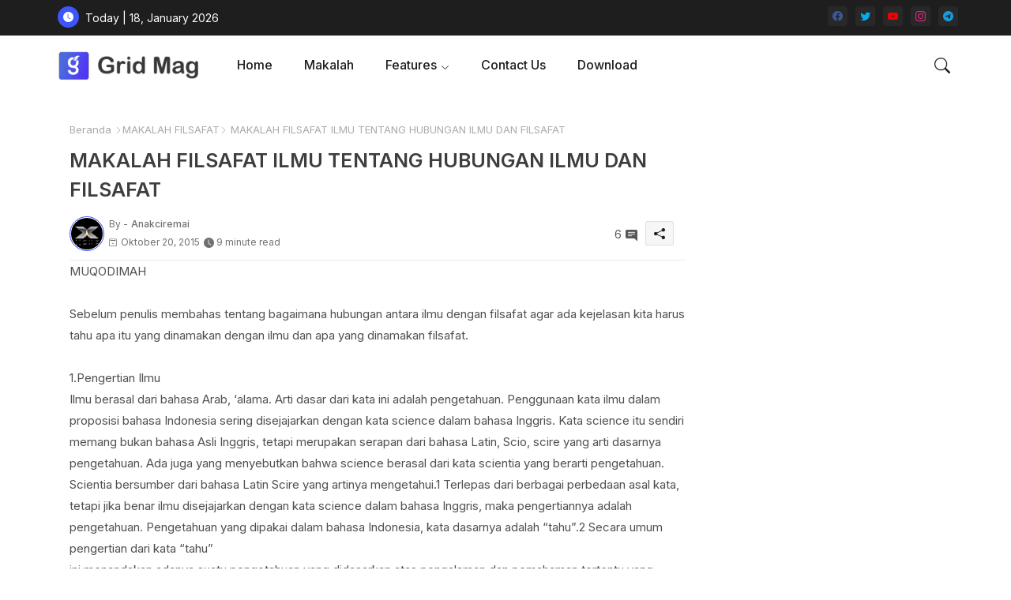

--- FILE ---
content_type: text/html; charset=UTF-8
request_url: https://www.anakciremai.com/2015/10/makalah-ekonomi-tentang-korupsi.html
body_size: 84193
content:
<!DOCTYPE html>
<html class='ltr' dir='ltr' lang='id' xmlns='http://www.w3.org/1999/xhtml' xmlns:b='http://www.google.com/2005/gml/b' xmlns:data='http://www.google.com/2005/gml/data' xmlns:expr='http://www.google.com/2005/gml/expr'>
<head>
<!-- Site Info -->
<meta content='width=device-width, initial-scale=1' name='viewport'/>
<title>MAKALAH EKONOMI TENTANG KORUPSI MEMPENGARUHI PERKEMBANGAN EKONOMI INDONESIA</title>
<meta content='text/html; charset=UTF-8' http-equiv='Content-Type'/>
<meta content='blogger' name='generator'/>
<link href='https://www.anakciremai.com/favicon.ico' rel='icon' type='image/x-icon'/>
<link href='https://www.anakciremai.com/favicon.ico' rel='icon' sizes='32x32'/>
<link href='https://www.anakciremai.com/favicon.ico' rel='icon' sizes='100x100'/>
<link href='https://www.anakciremai.com/favicon.ico' rel='apple-touch-icon'/>
<meta content='https://www.anakciremai.com/favicon.ico' name='msapplication-TileImage'/>
<link href='https://www.anakciremai.com/2015/10/makalah-ekonomi-tentang-korupsi.html' hreflang='x-default' rel='alternate'/>
<meta content='#3e55fa' name='theme-color'/>
<meta content='#3e55fa' name='msapplication-navbutton-color'/>
<link href='https://www.anakciremai.com/2015/10/makalah-ekonomi-tentang-korupsi.html' rel='canonical'/>
<link rel="alternate" type="application/atom+xml" title="Anakciremai - Atom" href="https://www.anakciremai.com/feeds/posts/default" />
<link rel="alternate" type="application/rss+xml" title="Anakciremai - RSS" href="https://www.anakciremai.com/feeds/posts/default?alt=rss" />
<link rel="service.post" type="application/atom+xml" title="Anakciremai - Atom" href="https://www.blogger.com/feeds/3864600290596875340/posts/default" />

<link rel="alternate" type="application/atom+xml" title="Anakciremai - Atom" href="https://www.anakciremai.com/feeds/6311866786375862214/comments/default" />
<meta content='Pemberantasan korupsi seakan hanya menjadi komoditas politik, bahan retorika ampuh menarik simpati. Oleh sebab itu dibutuhkan kecerdasan masyarakat sipil untuk mengawasi dan membuat keputusan politik mencegah makin mewabahnya penyakit kotor korupsi di Indonesia' name='description'/>
<meta content='index, follow, max-snippet:-1, max-image-preview:large, max-video-preview:-1' name='robots'/>
<meta content='article' property='og:type'/>
<!-- Open Graph Meta Tags -->
<meta content='MAKALAH EKONOMI TENTANG KORUPSI MEMPENGARUHI PERKEMBANGAN EKONOMI INDONESIA' property='og:title'/>
<meta content='https://www.anakciremai.com/2015/10/makalah-ekonomi-tentang-korupsi.html' property='og:url'/>
<meta content='Pemberantasan korupsi seakan hanya menjadi komoditas politik, bahan retorika ampuh menarik simpati. Oleh sebab itu dibutuhkan kecerdasan masyarakat sipil untuk mengawasi dan membuat keputusan politik mencegah makin mewabahnya penyakit kotor korupsi di Indonesia' property='og:description'/>
<meta content='Anakciremai' property='og:site_name'/>
<meta content='MAKALAH EKONOMI TENTANG KORUPSI MEMPENGARUHI PERKEMBANGAN EKONOMI INDONESIA' property='og:title'/>
<meta content='MAKALAH EKONOMI TENTANG KORUPSI MEMPENGARUHI PERKEMBANGAN EKONOMI INDONESIA' name='keywords'/>
<link href='https://www.anakciremai.com/2015/10/makalah-ekonomi-tentang-korupsi.html' hreflang='en' rel='alternate'/>
<!-- Twitter Meta Tags -->
<meta content='summary_large_image' name='twitter:card'/>
<meta content='MAKALAH EKONOMI TENTANG KORUPSI MEMPENGARUHI PERKEMBANGAN EKONOMI INDONESIA' name='twitter:title'/>
<meta content='https://www.anakciremai.com/2015/10/makalah-ekonomi-tentang-korupsi.html' name='twitter:domain'/>
<meta content='Pemberantasan korupsi seakan hanya menjadi komoditas politik, bahan retorika ampuh menarik simpati. Oleh sebab itu dibutuhkan kecerdasan masyarakat sipil untuk mengawasi dan membuat keputusan politik mencegah makin mewabahnya penyakit kotor korupsi di Indonesia' name='twitter:description'/>
<meta content='Pemberantasan korupsi seakan hanya menjadi komoditas politik, bahan retorika ampuh menarik simpati. Oleh sebab itu dibutuhkan kecerdasan masyarakat sipil untuk mengawasi dan membuat keputusan politik mencegah makin mewabahnya penyakit kotor korupsi di Indonesia' name='twitter:creator'/>
<meta content='en_US' property='og:locale'/>
<meta content='en_GB' property='og:locale:alternate'/>
<meta content='id_ID' property='og:locale:alternate'/>
<!-- DNS Prefetch -->
<link href='//blogger.googleusercontent.com' rel='dns-prefetch'/>
<link href='//1.bp.blogspot.com' rel='dns-prefetch'/>
<link href='//2.bp.blogspot.com' rel='dns-prefetch'/>
<link href='//3.bp.blogspot.com' rel='dns-prefetch'/>
<link href='//4.bp.blogspot.com' rel='dns-prefetch'/>
<link href='//www.blogger.com' rel='dns-prefetch'/>
<link crossorigin='' href='//fonts.gstatic.com' rel='preconnect'/>
<link href='//resources.blogblog.com' rel='dns-prefetch'/>
<link href='//cdnjs.cloudflare.com' rel='dns-prefetch'/>
<!-- Google Fonts -->
<link href='https://fonts.googleapis.com/css2?family=Inter:ital,wght@0,400;0,500;0,600;0,700;1,400;1,500;1,600;1,700&display=swap' rel='stylesheet'/>
<!-- Bootstrap Icons -->
<link href='https://cdnjs.cloudflare.com/ajax/libs/bootstrap-icons/1.10.4/font/bootstrap-icons.min.css' rel='stylesheet'/>
<!-- Template Style CSS -->
<style id='page-skin-1' type='text/css'><!--
/*
-----------------------------------------------
Blogger Template Style
Name:        Grid Mag Default - Blogger Free Template
Version:     1.0.0.V
Author:      Piki Templates
Author Url:  https://pikitemplates.com/
Last Update: 13/May/2023
This Theme is Created by pikitemplates.com This work is licensed under a Creative Commons Attribution-NoDerivatives 4.0 International License http://creativecommons.org/licenses/by-nd/4.0/ No One Has Been Permission to Sell Or Distribute this template without Our Permission.
----------------------------------------------- */
<!-- Variable definitions -->
<Group description="Theme Colors" selector="body">
<Variable name="body.background" description="Theme Background Color" type="background" color="#ffffff" default="#ffffff url() repeat fixed top left"/>
<Variable name="main.text.color" description="Theme Main Text Color" type="color" default="#101010"/>
<Variable name="main.link.color" description="Theme Main Link Color" type="color" default="#0241ff"/>
<Variable name="keycolor" description="Mobile Address Bar Color" type="color" default="#3e55fa"/>
<Variable name="main.button.color" description="Main Buttons Colors" type="color" default="#3e55fa"/>
<Variable name="main.button.text.color" description="Main Buttons Text Color" type="color" default="#ffffff"/>
<Variable name="text.post.inner" description="Posts Article Text Color" type="color" default="#505050"/>
<Variable name="theme.text.color" description="Theme Text Color" type="color" default="#3e3e3e" />
</Group>
<Group description="Theme Fonts" selector="body">
<Variable name="main.font" description="Site Font" type="font" family="Inter" default="normal 400 14px $(family)" />
<Variable name="title.font" description="Title Font" type="font" family="Inter" default="normal 400 14px $(family)" />
<Variable name="meta.font" description="Meta Font" type="font" family="Inter" default="normal 400 14px $(family)" />
<Variable name="text.font" description="Text Font" type="font" family="Inter" default="normal 400 14px $(family)" />
</Group>
<Group description="Top Bar" selector="nav#top-bar">
<Variable name="topbar.bg" description="Top Menu Background" type="color" default="#1e1e1e"/>
<Variable name="top.bar.menufont" description="Top Menu Title Color" type="color" default="#ffffff"/>
</Group>
<Group description="Main Menu" selector="div.hamburger-container">
<Variable name="main.menu.bg" description="Main Menu Background 0" type="color" default="#ffffff"/>
<Variable name="main.menu.text.color" description="Main Menu Text Color" type="color" default="#1e1e1e"/>
<Variable name="submenu.background.color" description="SubMenu Background Color" type="color" default="#ffffff"/>
<Variable name="sub.menu.text.color" description="SubMenu Text Color" type="color" default="#333333"/>
<Variable name="mobile.text.color" description="Mobile Menu Text Color" type="color" default="#333333"/>
<Variable name="main.logo.text.color" description="Main Logo Text Color" type="color" default="#222222"/>
</Group>
<Group description="Mobile Menu" selector="div.hamburger-container">
<Variable name="mobile.menu.bg.color" description="Mobile Menu Background Color" type="color" default="#ffffff"/>
</Group>
<Group description="Featured Gadgets" selector="#feed-view">
<Variable name="featured.gadgets.title" description="Featured Gadgets Title" type="color" default="#e8e8e8" />
<Variable name="featured.posts.title" description="Featured Posts Title" type="color" default="#1c1c1c" />
<Variable name="lables.buttons.color" description="Lables Buttons Color" type="color" default="#D223AC" />
<Variable name="lables.text.color" description="Lables Buttons Text Color" type="color" default="#ffffff" />
</Group>
<Group description="Sidebar" selector="div.sidebar">
<Variable name="cloud.bg.color" description="Cloud Labels Color" type="color" default="#3e55fa" />
<Variable name="list.text.color" description="List Labels Color" type="color" default="#333333" />
<Variable name="email.bg.color" description="Email Subscription Color" type="color" default="#3e55fa" />
<Variable name="email.text.color" description="Email Subscription Text Color" type="color" default="#ffffff" />
</Group>
<Group description="Footer" selector="div#footer-wrapper">
<Variable name="footer.background.color" description="Footer Background  Color" type="color" default="#2e2e2e"/>
<Variable name="footer.gadgets.title" description="Footer Gadget Title Color" type="color" default="#e8e8e8"/>
<Variable name="footer.title.color" description="Footer Title Color" type="color" default="#e8e8e8"/>
<Variable name="footer.bio" description="Footer Bio Background Color" type="color" default="#4c63fc"/>
<Variable name="footer.about.color" description="Footer About Us Color" type="color" default="#cecece"/>
<Variable name="footer.text.color" description="Footer Text Color" type="color" default="#cecece"/>
<Variable name="footer.copyright.bg" description="Footer Copyright Background Color" type="color" default="#1e1e1e"/>
</Group>
<Group description="Theme Widths" selector="body">
<Variable name="outerContainer.width" description="Container Width" type="length" default="1178px" min="1178px" max="1378px"/>
<Variable name="sidebar.width" description="Sidebar Width" type="length" default="320px" min="300px" max="336px"/>
</Group>
<!-- Extra Variables -->
<Variable name="body.background.color" description="Body Background Color" type="color" default="transparent" />
<Variable name="body.post.color" description="Body Post Color" hideEditor="true" type="color" default="#ffffff" />
<Variable name="body.text.font" description="Font" hideEditor="true" type="font" default="13px arial, sans-serif" />
<Variable name="body.text.color" description="Body Text Color" hideEditor="true" type="color" default="#6d6d6d" />
<Variable name="body.title.color" description="Comments Color" hideEditor="true" type="color" default="#232323"/>
<Variable name="body.link.color" description="Body Link Color" hideEditor="true" type="color" default="#6d6d6d" />
<Variable name="body.action.font.large" description="Comments Font 2" hideEditor="true" type="font" default="normal 700 14px Arial, sans-serif !important" />
/*-- Reset CSS Start Here --*/
html.rtl {
--body-font: Cairo,sans-serif;
--meta-font: Cairo,sans-serif;
--title-font: Cairo,sans-serif;
--text-font: Cairo,sans-serif;
}
:root{
--body-font:'Inter', sans-serif;
--title-font:'Inter', sans-serif;
--meta-font:'Inter', sans-serif;
--text-font:'Inter', sans-serif;
--icons-font:"bootstrap-icons",bootstrap-icons;
--text-font-color:#505050;
--runs-solid-color:#c1bbbb;
--black-color:#404040;
--hero-color:#aaaaaa;
--main-menu-bg:#ffffff;
--snippet-color:#aba4a4;
--solid-border:#ddd;
--featured-posts-title:#1c1c1c;
--button-bg-color:#3e55fa;
--button-text-color:#ffffff;
--lables-buttons-color:#D223AC;
--lables-text-color:#ffffff;
--email-bg-color:#3e55fa;
--email-text-color:#ffffff;
--cloud-bg-color:#3e55fa;
--cloud-border-color:#3e55fa;
--list-text-color:#333333;
--theme-text-color:#3e3e3e;
--featured-gadgets-title:#e8e8e8;
--placeholder-text-color:#3e3e3e;
--main-menu-text-color:#1e1e1e;
--sub-menu-text-color:#333333;
--footer-title-color:#e8e8e8;
--footer-copyright-bg:#1e1e1e;
--body-color-main:#ffffff url() repeat fixed top left;
--all-link-color:#0241ff;
--black-text:#343434;
--sp-bg:#fcfbf6;
--topbar-bg:#1e1e1e;
--bg-cards-search:#f5f8fc;
--main-text-color:#101010;
--xxiiimenu-bg:#ffffff;
--mobile-text-color:#333333;
--white-bg:#ffffff;
--ticker-bg:#F7F7F7;
--block-bg:#ffffff;
--featured-posts-title-featured:#ffffff;
--white-label-color:#ffffff;
--bg-cards:#ffffff;
--bg-cards-video:#121212;
--bg-cards-shadow:0px 3px 3px 0 rgb(0 0 0 / 0.08);
--bt-breaking:rgba(0 0 0 / 0.08);
--bt-breaking-text:#626262;
--shadow-top:0 0 20px rgba(0,0,0,.15);
--shadow-top-fixed:5px 5px 8px 0px rgba(224 223 223 / 0.48);
--ads-bg:rgb(143 183 255 / 0.20);
--ads-text:#898989;
--buttons-category-text:#1d1d1d;
--snip-text-color:#eeeeee;
--comments-dec:#333;
--sticky-bg:#f1f1f1;
--input-form:transparent;
--bt-home:#f2f7fb;
--cm-count:#555555;
--shadow-light:0px 2px 5px 1px rgb(0 0 0 / 0.10);
--primary-nav-text:#4e4e4e;
--sticky-lists:#f7fcff;
--post-snip-data:#707070;
--post-snip-open:#383838;
--ico-relative:#c11111;
--front-bg-lists:#fff;
--share-author-links:#585858;
--box-posts-share:#FAFAFC;
--title-share:#1c1c1c;
--title-share-fa:#5c5c5c;
--footer-text-color:#cecece;
--footer-about-text:#cecece;
--footer-bg-color:#2e2e2e;
--footer-gadgets-title:#e8e8e8;
--main-logo-text-color:#222222;
--submenu-bg-color:#ffffff;
--comment-content:#f6f6f6;
--comment-text:#5e5e5e;
--label-text-color:#2c2c2c;
--pager-text-color:#6d6d6d;
--back-top:rgb(90 90 90 / 0.18);
--box-shadows:rgb(102 102 102 / 0.13);
}
body.dark{
--main-logo-text-color:#d4d4d4;
--all-link-color:rgba(255,255,255,.7);
--body-color-main:#292929;
--main-menu: #383838;
--sp-bg:#212121;
--text-font-color:#d3d3d3;
--shadow-top:none;
--top-bar:#2d2d2d;
--cloud-border-color:rgb(100 100 100 / 0.66);
--cloud-bg-color:#ffffff;
--xxiiimenu-bg:#212121;
--main-menu-bg:#212121;
--ticker-bg:#1e1e1e;
--input-form:rgb(112 112 112 / 0.34);
--shadow-top-fixed:none;
--white-label-color:#464646;
--main-menu-text-color:#dadada;
--list-text-color:#fff;
--sub-menu-text-color:#dadada;
--title-share:#dddddd;
--black-color:#d9d9d9;
--title-share-fa:#dddddd;
--front-bg-lists:#292929;
--box-shadows:transparent;
--bt-home:#212121;
--sticky-lists:#212121;
--post-snip-open:#eee;
--footer-gadgets-title:#c3c3c3;
--footer-title-color:#adadad;
--sticky-bg:#212121;
--placeholder-text-color:#dadada;
--theme-text-color:#dadada;
--featured-gadgets-title:#dadada;
--mobile-text-color:#ffffff;
--ads-bg:#212121;
--box-posts-share:#323232;
--submenu-bg-color:#212121;
--label-text-color:#a1a1a1;
--featured-posts-title: #c3c3c3;
--ads-text:#dadada;
--buttons-category-text:#dadada;
--bg-cards:#212121;
--bg-cards-search:#222222;
--block-bg:#3a3a3a;
--black-text:#f3f8fb;
--post-snip-data:#a5a5a5;
--comments-dec:#cecece;
--comment-content:#353535;
--comment-text:#c1c1c1;
--footer-bg-color:#181818;
--footer-text-color:#E4E4E4;
--cm-count:#E4E4E4;
--main-text-color:#E4E4E4;
--primary-nav-text:#c3c3c3;
--share-author-links:#E4E4E4;
--footer-copyright-bg:#292929;
}
a,abbr,acronym,address,applet,b,big,blockquote,body,caption,center,cite,code,dd,del,dfn,div,dl,dt,em,fieldset,font,form,h1,h2,h3,h4,h5,h6,html,i,iframe,img,ins,kbd,label,legend,li,object,p,pre,q,s,samp,small,span,strike,strong,sub,sup,table,tbody,td,tfoot,th,thead,tr,tt,u,ul,var{padding:0;border:0;outline:0;vertical-align:baseline;background:0;margin:0;text-decoration:none;}
form,textarea,input,button{font-family:var(--body-font);-webkit-appearance:none;-moz-appearance:none;appearance:none;border-radius:5px;outline:none;box-sizing:border-box;border:none;}
.CSS_LIGHTBOX{z-index:999999!important}.CSS_LIGHTBOX_ATTRIBUTION_INDEX_CONTAINER .CSS_HCONT_CHILDREN_HOLDER > .CSS_LAYOUT_COMPONENT.CSS_HCONT_CHILD:first-child > .CSS_LAYOUT_COMPONENT{opacity:0}
html{position:relative;word-break:break-word;word-wrap:break-word;text-rendering:optimizeLegibility;-webkit-font-smoothing:antialiased;-webkit-text-size-adjust:100%;}
/*! normalize.css v3.0.1 | MIT License | git.io/normalize */
dl,ul{list-style-position:inside;font-weight:400;list-style:none}
button{cursor: pointer;outline: none;border: none;}
ul li{list-style:none}
caption,th{text-align:center}
.blogger-clickTrap{position:unset !important;}
html,body{text-size-adjust:none;-webkit-text-size-adjust:none;-moz-text-size-adjust:none;-ms-text-size-adjust:none}
.separator a{clear:none!important;float:none!important;margin-left:0!important;margin-right:0!important}
#Navbar1,#navbar-iframe,.widget-item-control,a.quickedit,.home-link,.feed-links{display:none!important}
.center{display:table;margin:0 auto;position:relative}
.widget > h2,.widget > h3{display:none}
.widget iframe,.widget img{max-width:100%}
.container{position:relative;max-width: 100%;width: 1145px;}
.center{display:table;margin:0 auto;position:relative}
img{border:0;position:relative}
a,a:visited{text-decoration:none}
.clearfix{clear:both}
.section,.widget,.widget ul{margin:0;padding:0}
a{color:var(--all-link-color)}
a img{border:0}
abbr{text-decoration:none}
.widget>h2,.widget>h3{display:none}
*:before,*:after{-webkit-box-sizing:border-box;-moz-box-sizing:border-box;box-sizing:border-box;}
/*-- CSS Variables --*/
.no-items.section{display:none}
h1,h2,h3,h4,h5,h6{font-family:var(--title-font);font-weight:600}
body{position:relative;background:var(--body-color-main);font-family:var(--body-font);font-size:14px;font-weight:400;color:var(--black-text);word-wrap:break-word;margin:0;padding:0;font-style:normal;line-height:1.4em}
#outer-wrapper{position:relative;overflow:hidden;width:100%;max-width:100%;margin:0 auto}
.outer-container{display: flex;justify-content: space-between;}
.dark .post-body p{background:transparent!important;color:#fff!important}
#center-container{position:relative;overflow:hidden;padding:20px 0 0;margin:0}
#feed-view{position:relative;float:left;width:calc(100% - (320px + 5px));box-sizing:border-box;padding:0}
#sidebar-container{position:relative;float:right;width:320px;box-sizing:border-box;padding:0}
.snip-thumbnail{position:relative;width:100%;height:100%;display:block;object-fit:cover;z-index:1;opacity:0;transition:opacity .30s ease,transform .30s ease}
.snip-thumbnail.lazy-img{opacity:1}
.post-filter-inner .post-filter-link{transform: scale(1);}
.post-filter-link:hover .snip-thumbnail,.xxixoticker .post-filter-inner:hover .snip-thumbnail,.sidebar .post-filter-inner:hover .snip-thumbnail{transform: scale3d(1.1,1.1,1);}
.background-layer:before{content:'';position:absolute;left:0;right:0;bottom:0;height:55%;background-image:linear-gradient(to bottom,transparent,rgb(20 21 32 / 0.76));-webkit-backface-visibility:hidden;backface-visibility:hidden;z-index:2;opacity:1;margin:0;transition:opacity .25s ease}
.colorful-ico .external-link a:before,.social .external-link a:before{content:'\F1C5';}
.colorful a:hover {opacity: 0.8;}
.colorful .blogger a{color:#ff5722}
.colorful .facebook a{color:#3b5999}
.colorful .twitter a{color:#00acee}
.colorful .youtube a{color:#f50000}
.colorful .messenger a{color:#0084ff}
.colorful .snapchat a{color:#ffe700}
.colorful .telegram a{color:#179cde}
.colorful .instagram a{color:#dd277b}
.colorful .pinterest a,.colorful .pinterest-p a{color:#ca2127}
.colorful .google a{color:#0165b4}
.colorful .apple a{color:#000000}
.colorful .microsoft a{color:#0165b4}
.colorful .dribbble a{color:#ea4c89}
.colorful .linkedin a{color:#0077b5}
.colorful .tiktok a{color:#fe2c55}
.colorful .stumbleupon a{color:#eb4823}
.colorful .vk a{color:#4a76a8}
.colorful .stack-overflow a{color:#f48024}
.colorful .github a{color:#24292e}
.colorful .soundcloud a{background:linear-gradient(#ff7400,#ff3400)}
.colorful .behance a{color:#191919}
.colorful .digg a{color:#1b1a19}
.colorful .delicious a{color:#0076e8}
.colorful .codepen a{color:#000}
.colorful .flipboard a{color:#f52828}
.colorful .reddit a{color:#ff4500}
.colorful .twitch a{color:#6441a5}
.colorful .rss a{color:#ffc200}
.colorful .skype a{color:#00aff0}
.colorful .whatsapp a{color:#3fbb50}
.colorful .discord a{color:#7289da}
.colorful .share a{color:var(--hero-color)}
.colorful .mailbox a{color:#888}
.colorful .external-link a{color:#3500e5}
.dark .colorful .external-link a{color:#eee}
.social-front-hover a.bi-facebook{background:#3b5999}
.social-front-hover a.bi-twitter{background:#00acee}
.social-front-hover a.bi-whatsapp{background:#3fbb50}
.header-room{display:flex;flex-wrap:wrap;flex-shrink:0;flex-direction:row;justify-content:center;align-items:center;align-content:center;margin:0;}
.dark .post-body ol>li:before{color:#eee}
.dark-toggle-flex{position:relative;background-color:rgb(0 0 0 / 0.36);display:flex;align-items:center;font-size:12px;color:var(--button-text-color);width:40px;height:20px;margin:0 10px 0 5px;border-radius:20px;}
.dark-bt .dark-toggle-flex{display:none;}
.dark-toggle-flex:hover:before{opacity:0.8}
.dark .dark-toggle-flex:before{content:'\F495';left:21px;}
.dark-toggle-flex:before{content:'\F1D2';font-family:var(--icons-font);position:absolute;left:2px;width:16px;height:16px;text-align:center;background-color:var(--button-bg-color);font-weight:400;line-height:16px;z-index:2;border-radius:50%;box-shadow:0 0 4px rgb(0 0 0 / 0.10);transition:left .18s ease;}
.dark .dark-toggle-flex:after{content:'\F1D2';right:26px;}
.dark-toggle-flex:after{content:'\F495';font-family:var(--icons-font);position:absolute;right:4px;width:10px;font-size:8px;font-weight:400;line-height:1;text-align:center;opacity:0.5;transition:right .18s ease;}
h1.blog-title{font-size:24px;max-width:195px;overflow:hidden;text-decoration:none;text-overflow:ellipsis;white-space:nowrap;}
div#ticker-flex{position:relative;background-color:var(--ticker-bg);background-image:url(https://blogger.googleusercontent.com/img/b/R29vZ2xl/AVvXsEijcjiO3r2NY7cOp_Ctd-HVTkhAvhQCFe9sapMhy3HGtbQCVGAfub5On1UWN0x09UG4p9T8erc-gMcb5pE1potJuzVQHKPoUYafU1s7UgCCj2CiERObaUF1Orpglm4sBzZ-pLz-aD76eRUDbY7urrBpprtFkhIVriUZSn-rSCyDsSl754vk-Os55hyF/s16000/ico%20s-min.png);padding:25px 0;overflow:hidden;background-repeat:no-repeat;background-position:center;}
div#hot-posts{z-index:1;}
div#ticker-flex:after,div#ticker-flex:before{position:absolute;content:'';height:240px;width:240px;background-repeat:no-repeat;background-size:contain;background-position:left;opacity:var(--op-bg)}
div#ticker-flex:before{background-image:url(https://blogger.googleusercontent.com/img/b/R29vZ2xl/AVvXsEi0TzrcjVUrFI1No_-ixYcskjeLEjCr5_w0NAu_W6JANmD6AiFNr5lGCnYLq5XaoKCqCYmE1Pjl8PTcTlbcqJ5ISPsyrDDtqwAlM0GMBFWCvFJL2ZNVj_Pw9Nq8OgXEXUA3CaxZPcpX72O3T4gMUWl_zbDJMOOnUqvpZU14Z0ivHcsYB9xdrfiQlrDl/s1600/icos2-min.png);filter:brightness(0.91);left:-18px;top:-90px;-webkit-animation:spin 8s linear infinite;-moz-animation:spin 8s linear infinite;animation:spin 8s linear infinite;}
div#ticker-flex:after{background-image:url(https://blogger.googleusercontent.com/img/b/R29vZ2xl/AVvXsEhuNdyYw07KAAN6RijccciUrtdBlhUNufrVLnbFw9QmdrbyWugVWIRpyUoztza5jyEOrD65v93kcHNymJQTvK5F7a-sGTSPEpyIsydc0SMWqZY4_qziw1U_gtpe5wLRPOroOq72XeY5cu7OmOJVtexZpwT_LkoUNFReW4Fc73xgsgdmYW_zUiJ_w1l6/s1600/icos4-min.png);filter:grayscale(1);right:-18px;bottom:-90px;-webkit-animation:spin 9s linear infinite;-moz-animation:spin 9s linear infinite;animation:spin 9s linear infinite;}
@-moz-keyframes spin{100%{-moz-transform:rotate(360deg);}
}
@-webkit-keyframes spin{100%{-webkit-transform:rotate(360deg);}
}
@keyframes spin{100%{-webkit-transform:rotate(360deg);transform:rotate(360deg);}
}
.sidebar .popular-post .entery-category-box span.post-tag:not(.sidebar .popular-post .item0 .entery-category-box span.post-tag),.my-sidebar .sidebarui-posts .entery-category-box span.post-tag{--lables-buttons-color:transparent;--lables-text-color:var(--post-snip-data);}
.breaking-ticker{display:flex;align-items:center;justify-content:space-between;align-content:center;flex-wrap:wrap;margin:10px 7px 15px;counter-reset: post-count;}
.xxixoticker:after{left:-8px;top:-8px;width:24px;height:24px;border-radius:50%;border:3px solid #fff;background-color:#555;font-size:.75rem;color:#fff;counter-increment:post-count;content:counter(post-count);font-weight:500;position:absolute;display:inline-flex;justify-content:center;align-items:center;transition:all 0.3s ease;z-index:1;}
.xxixoticker{position:relative;width:calc((100% - 40px) / 4);float:left;align-items:center;align-content:center;}
.xxixoticker .post-filter-inner{position:relative;display:block;float:left;width:110px;height:110px;overflow:hidden;margin:0 10px 0 0;border-radius:10px;}
.xxixoticker .post-filter-inner .post-filter-link{display:block;width:100%;height:100%;overflow:hidden;}
.xxixoticker .entery-category-box{margin:0;}
.entry-title{position:relative;display:block;font-size:17px;line-height:1.2em;margin:5px 0;}
.entery-category-box .entry-title a{width:100%;overflow:hidden;display:-webkit-box;-webkit-line-clamp:2;-webkit-box-orient:vertical;}
#xxixomenuList>.mega-menu{position:unset!important}
.xxixomenu li:hover .my-menu{opacity:1;visibility:visible}
.drop-down>a:after{content:'\F282';float:right;font-family:var(--icons-font);font-size:9px;font-weight:400;margin:-1px 0 0 5px}
.my-menu{position:absolute;background-color:var(--block-bg);top:59px;opacity:0;visibility:hidden;width:100%;left:0;box-sizing:border-box;border-radius:4px;right:0;z-index:3333;color:var(--white-bg);height:auto;padding:20px;min-height:100px;box-shadow:0 10px 10px rgba(0,0,0,0.28);transition:all .3s ease;}
.xxixomenu li:hover .my-menu{margin-top:1px;opacity:1;visibility:visible}
.mega-box{width:calc((100% - 50px) / 5);box-sizing:border-box;float:left;overflow:hidden;position:relative}
.mega-box:last-child{margin-right:0}
.mega-box .post-filter-link{position:relative;height:100%}
.mega-boxs{display:flex;justify-content:space-between;flex-wrap:wrap}
.mega-boxs .Mega-img-ui{height:180px;display:block;overflow:hidden;border-radius:4px;}
.mega-boxs .entry-title{font-size:14px;}
.flex-section{display:flex;flex-wrap:wrap;width:100%;float:left;align-items:center;justify-content:center;}
.flex-ft{display:flex;justify-content:center;padding:0 10px;}
nav#top-bar{background:var(--topbar-bg);height:45px;}
.nav-widget{display:flex;justify-content:space-between;align-content:center;align-items:center;}
.nav-widget .colorful-ico{display:inline-flex;}
.nav-widget .colorful-ico li{margin:0 10px 0 0;}
.date-format{position:relative;display:block;color:#ffffff;margin:0;padding:0 0 0 40px;overflow: hidden;height:30px;line-height:30px;width:180px;}
.date-format:before{content:'\F291';font-family:var(--icons-font);vertical-align:bottom;position:absolute;left:5px;font-size:13px;background:var(--button-bg-color);color:var(--button-text-color);text-align:center;padding:0 0 0 1px;display:block;width:27px;height:27px;line-height:27px;border-radius:50%;}
#post-placeholder{position:relative;box-sizing:border-box;width:100%;height:auto;padding:0 5px;margin:10px 0}
#post-placeholder .widget{position:relative;width:100%;line-height:0;height:auto}
.footer-container{padding:20px;background:var(--footer-copyright-bg);}
.footer-container .footer-copyright{position:relative;font-size:14px;margin:0}
.copyright-text{margin:0;color:var(--footer-text-color);}
.footer-container .footer-copyright a{color:var(--footer-text-color)}
.footer-container .footer-copyright a:hover{color:var(--footer-text-color)}
#footer-checks-menu{position:relative;display:block;margin:0}
.footer-checks-menu ul li{position:relative;float:left;margin:0}
.footer-checks-menu ul li a{float:left;font-size:15px;color:var(--footer-text-color);padding:0 5px;margin:0}
#footer-checks-menu ul li a:hover{opacity:0.8;}
.sharing-button .facebook a{background-color:#3b5999}
.sharing-button .twitter a,.sharing-button .twitter-square a{background-color:#00acee}
.sharing-button .reddit a{background-color:#ff4500}
.sharing-button .pinterest a,.sharing-button .pinterest-p a{background-color:#ca2127}
.sharing-button .linkedin a{background-color:#0077b5}
.sharing-button .whatsapp a{background-color:#3fbb50}
.sharing-button .mailbox a{background-color:#888}
#xxiiihead{position:relative;float:left;width:100%;height:auto;margin:0}
.hamburger-container .container{margin:0 auto;}
.hamburger-section,.hamburger-container{position:relative;background:var(--main-menu-bg);float:left;z-index:990;width:100%;height:75px;box-sizing:border-box;padding:0;margin:0;}
.logo-container{position:relative;box-sizing:border-box;width:100%;float:left;margin:0 30px 0 0;padding:0;}
.header-room img{display:block;width:auto;height:auto;max-height:45px;margin:0;}
.hamburger{display:none;color:var(--main-menu-text-color);height:40px;font-size:17px;padding:0 15px;}
.header-section{position:relative;display:flex;flex-wrap:wrap;justify-content:space-between;float:left;width:100%;margin:0;align-items:center;}
.header-left{position:static;display:flex;margin:0;align-items:center;}
.header-right{position:absolute;right:0;margin:0;overflow:hidden;background: var(--main-menu-bg);z-index:11;}
.rtl .header-right{left:0;right:unset;}
.header-room h1{display:block;font-size:25px;color:var(--main-logo-text-color);height:30px;line-height:30px;overflow:hidden;padding:0;margin:0}
.header-room h1 a{color:var(--main-logo-text-color)}
.header-room #title-header{display:none;visibility:hidden}
.header-room .LinkList .widget-content{display:flex;justify-content:space-between;align-items:center;}
.hamburger-container.show{top:0;margin:0;}
.hamburger-container.fixed-nos.show{background:var(--main-menu-bg)}
.main-menu-wrap{position:static;height:75px;margin:0}
#xxixomenu .widget,#xxixomenu .widget>.widget-title{display:none}
#xxixomenu .show-menu{display:block}
#xxixomenu{position:static;height:75px;z-index:10}
#xxixomenu ul>li{position:relative;display:flex;flex-shrink:0;}
#xxixomenuList>li>a{position:relative;display:flex;font-size:16px;color:var(--main-menu-text-color);font-weight:500;text-transform:capitalize;padding:0 20px;align-items:center;}
#xxixomenuList>li>a span{margin:0 3px 0 0;font-size:16px;color:var(--button-bg-color)}
#xxixomenuList>li>a:hover{opacity:0.8}
#xxixomenu ul>li>ul{position:absolute;float:left;left:0;top:60px;width:180px;background:var(--submenu-bg-color);z-index:99999;visibility:hidden;opacity:0;-webkit-transform:translateY(-10px);transform:translateY(-10px);padding:0;box-shadow:0 2px 5px 0 rgba(0,0,0,0.15),0 2px 10px 0 rgba(0,0,0,0.17)}
#xxixomenu ul>li>ul>li>ul{position:absolute;top:0;left:100%;-webkit-transform:translateX(-10px);transform:translateX(-10px);margin:0}
#xxixomenu ul>li>ul>li{display:block;float:none;position:relative}
#xxixomenu ul>li>ul>li a{position:relative;display:block;overflow:hidden;height:36px;font-size:13px;color:var(--sub-menu-text-color);line-height:36px;font-weight:600;box-sizing:border-box;padding:0 15px;margin:0;border-bottom:1px solid rgba(155,155,155,0.07)}
#xxixomenu ul>li>ul>li:last-child a{border:0}
#xxixomenu ul>li>ul>li:hover>a{opacity:0.8}
#xxixomenu ul>li.sub-tab>a:after,#xxixomenu ul>li.sub-has>a:after{content:'\F282';font-family:var(--icons-font);font-size:11px;font-weight:400;margin:5px 0 0 5px;transition: 0.31s;vertical-align: middle;}
.rtl #xxixomenu ul>li.sub-tab>a:after,.rtl #xxixomenu ul>li.sub-has>a:after{margin: 5px 5px 0 0;}
#xxixomenu ul>li.sub-tab>a:hover:after,#xxixomenu ul>li.sub-has>a:hover:after{transform:rotate(180deg);transition:0.31s;}
#xxixomenu ul>li>ul>li.sub-tab>a:after{content:'\F285';float:right;margin:0}
#xxixomenu ul>li:hover>ul,#xxixomenu ul>li>ul>li:hover>ul{visibility:visible;opacity:1;-webkit-backface-visibility:hidden;backface-visibility:hidden;-webkit-transform:translate(0);transform:translate(0)}
#xxixomenu ul ul{transition:all .35s ease}
.loading-icon{width:100%;height:100%;display:flex;justify-content:center;align-items:center;}
.Pro-box .loading-icon{height:185px}
.search-section .loading-icon{margin: 15px 0;}
.loading-icon:after{content:"";width:40px;height:40px;border-radius:50%;border:2px solid var(--main-text-color);border-right:2px solid #c1c1c1;display:inline-block;animation:runload 0.6s infinite}
@-webkit-keyframes runload{0%{-webkit-transform:rotate(0deg);transform:rotate(0deg)}
to{-webkit-transform:rotate(1turn);transform:rotate(1turn)}
}
@keyframes runload{0%{-webkit-transform:rotate(0deg);transform:rotate(0deg)}
to{-webkit-transform:rotate(1turn);transform:rotate(1turn)}
}
.loading-frame{-webkit-animation-duration:.5s;animation-duration:.5s;-webkit-animation-fill-mode:both;animation-fill-mode:both}
@keyframes fadeIn{from{opacity:0}
to{opacity:1}
}
.run-time{animation-name:fadeIn}
@keyframes fadeInUp{from{opacity:0;transform:translate3d(0,5px,0)}
to{opacity:1;transform:translate3d(0,0,0)}
}
.load-time{animation-name:fadeInUp}
.overlay, #overlay-id{visibility:hidden;opacity:0;position:fixed;top:0;left:0;right:0;bottom:0;background:rgb(10 18 43 / 0.61);backdrop-filter:blur(2px);z-index:1000;margin:0;transition:all .25s ease;}
.hamburger:before{content:"\F479";font-family:var(--icons-font);font-size:24px;font-weight:400}
#inner-menu{display:none;position:fixed;width:80%;height:100%;top:0;left:0;bottom:0;background:var(--xxiiimenu-bg);overflow:auto;z-index:1010;left:0;-webkit-transform:translateX(-100%);transform:translateX(-100%);visibility:hidden;box-shadow:3px 0 7px rgba(0,0,0,0.1);-webkit-transition:all .5s cubic-bezier(.79,.14,.15,.86);-moz-transition:all .5s cubic-bezier(.79,.14,.15,.86);-o-transition:all .5s cubic-bezier(.79,.14,.15,.86);transition:all .5s cubic-bezier(.79,.14,.15,.86)}
.spring-open #inner-menu{-webkit-transform:translateX(0);transform:translateX(0);visibility:visible;opacity:.99;-webkit-transition:all .5s cubic-bezier(.79,.14,.15,.86);-moz-transition:all .5s cubic-bezier(.79,.14,.15,.86);-o-transition:all .5s cubic-bezier(.79,.14,.15,.86);transition:all .5s cubic-bezier(.79,.14,.15,.86)}
.inner-container{display:flex;padding:10px 0;margin:0;box-shadow:3px 2px 4px 1px rgb(135 135 135 / 0.20);opacity:0;transition:all ease-in-out .3s;justify-content:space-between;align-items: center;}
.inner-container .date-format{color:var(--mobile-text-color);}
.rtl .inner-container .date-format{padding:0 36px 0 0}
.rtl .inner-container .date-format:before{left:left:unset;right:6px;}
#inner-menu{transition:all .6s ease-in-out}
.hide-xxiiimenu{display:block;color:var(--main-menu-text-color);font-size:20px;line-height:28px;text-align:center;cursor:pointer;z-index:20;background:rgb(137 137 137 / 0.10);border-radius:4px;padding:0 12px;margin: 0 10px 0 0;transition:transform ease-out .2s;}
.rtl .hide-xxiiimenu{margin: 0 0 0 4px;}
.hide-xxiiimenu:hover{opacity:0.8;}
.hide-xxiiimenu:before{content:"\F659";font-family:var(--icons-font);font-size: 14px;font-weight:400}
.spring-open .inner-container,.spring-open .mobile-container{opacity:1}
.mobile-container{display:flex;flex-direction:column;opacity:0;justify-content:space-between;float:left;width:100%;height:calc(100% - 11%);transition:all ease-in-out .3s}
.social-mobile ul{margin: 0 0 0 15px;float: left;}
.post-inner-data.flex{display:flex;align-content:center;}
.post-inner-user{position:relative;float:left;}
span.author-image{position:relative;display:block;height:40px;width:40px;}
span.author-image img{border-radius:50%;padding:1px;border:1px solid var(--button-bg-color);}
.xxiiimenu{position:relative;float:left;width:100%;box-sizing:border-box;padding:0 25px 0 0;}
ul#xxixomenuList{display:flex;height:75px;margin: 0 0 0 15px;}
.xxiiimenu>ul{margin:0}
#xxixomenu .fa{padding:0 5px}
.xxiiimenu .fa{margin:5px;padding:auto}
.xxiiimenu .m-sub{display:none;padding:0}
.xxiiimenu ul li{position:relative;display:block;overflow:hidden;float:left;width:100%;font-size:14px;font-weight:600;margin:0;padding:0}
.xxiiimenu>ul li ul{overflow:hidden}
.xxiiimenu>ul>li{border-bottom:1px solid rgb(181 181 181 / 0.20)}
.xxiiimenu>ul>li.sub-tab>a:after,.xxiiimenu>ul>li>ul>li.sub-tab>a:after{font-family:var(--icons-font);font-weight:400;content:"\F282";position: absolute;right: 0;font-size:16px;vertical-align:middle;}
.rtl .xxiiimenu>ul>li.sub-tab>a:after,.rtl .xxiiimenu>ul>li>ul>li.sub-tab>a:after{left: 0;right: unset;}
.xxiiimenu ul li.sub-tab.show>a:after{content:'\F286'}
.xxiiimenu ul li a:hover,.xxiiimenu ul li.sub-tab.show>a,.xxiiimenu ul li.sub-tab.show>.submenu-toggle{opacity:0.8}
.xxiiimenu>ul>li>ul>li a{display:flex;font-size:15px;font-weight:400;color:var(--mobile-text-color);padding:5px 0 5px 15px;margin: 0 0 8px;justify-content:space-between;flex-wrap:wrap;}
.xxiiimenu>ul>li>ul>li a:before{content:"\F309";font-family:var(--icons-font);font-style:normal;font-weight:400;color:rgb(88 88 88 / 0.42);font-size:6px;padding-right:5px;position:absolute;left:4px;vertical-align:middle;}
.xxiiimenu>ul>li>ul>li>ul>li>a:before{left:18px;}
.xxiiimenu>ul>li>ul>li>ul>li>a{padding:5px 0 5px 30px}
.xxiiimenu ul>li>.submenu-toggle:hover{opacity:0.8;}
.fixed-nos{position:fixed;top:-80px;left:0;width:100%;z-index:990;box-shadow: none;transition:top .17s ease}
.spring-open .fixed-nos{top:0}
.spring-open{overflow:hidden;left:0;right:0}
.search-wrap{position:relative;display:flex;height:75px;align-items:center;margin:0;}
#search-flex{position:fixed;display:flex;flex-direction:column;top:25px;left:50%;max-width:480px;width:95%;background:var(--block-bg);overflow:hidden;visibility:hidden;opacity:0;transform:translate3d(-50%,50%,0);z-index:1010;border-radius:6px;box-shadow:0px 0px 4px 2px rgb(129 129 129 / 0.05);transition:all .17s ease;}
.active-search #search-flex{backface-visibility:inherit;visibility:visible;opacity:1;transform:translate3d(-50%,0,0);}
.active-search #overlay-id{cursor:url("data:image/svg+xml;charset=UTF-8,%3csvg width='17' height='17' viewBox='0 0 100 100' xmlns='http://www.w3.org/2000/svg'%3e%3cline x1='0' y1='100' x2='100' y2='0' stroke-width='14' stroke='white'%3e%3c/line%3e%3cline x1='0' y1='0' x2='100' y2='100' stroke-width='14' stroke='white'%3e%3c/line%3e%3c/svg%3e"),auto;visibility:visible;opacity:1;}
.search-flex-container{display:flex;justify-content:space-between;align-items:center;position:relative;width:100%;height:100%;border-bottom:1px solid rgb(120 120 120 / 0.11);overflow:hidden;margin:0;}
.search-flex-container .search-form{position:relative;flex:1;padding:0;border:0;border-radius: 4px 0 0 4px;}
.search-flex-container .search-input{position:relative;width:100%;height:60px;background: transparent;color:var(--featured-posts-title);font-size:15px;font-weight:400;padding:0 0 0 15px;border:0;}
.rtl .search-flex-container .search-input{padding:0 15px 0 0;}
.search-flex-container .search-input:focus,.search-flex-container .search-input::placeholder{color:var(--featured-posts-title);outline:none}
.search-flex-container .search-input::placeholder{opacity:.70}
.search-flex-close{width:50px;height:50px;border-radius:0 4px 4px 0;background: transparent;color:var(--featured-posts-title);font-size:24px;display:flex;align-items:center;justify-content:center;cursor:pointer;transition:transform ease-out .2s;z-index:20;padding:0;margin:0;}
.search-flex-close:hover{opacity:0.8;}
.search-button-flex{color:var(--main-menu-text-color);width:40px;height:40px;font-size:20px;text-align:center;line-height:40px;cursor:pointer;z-index:20;padding:0;margin:0;transition:margin .25s ease;}
.search-button-flex:before,.search-hidden:after{content:"\F52A";font-family:var(--icons-font);font-weight:400}
input[type="search"]::-webkit-search-decoration,input[type="search"]::-webkit-search-cancel-button,input[type="search"]::-webkit-search-results-button,input[type="search"]::-webkit-search-results-decoration{display:none;}
.search-input input{border-radius:5px;padding:5px 10px;width:98%;border:2px solid #eee}
#hidden-widget-container,.hide,.hidden-widgets{display:none;visibility:hidden}
.my-ajax{position:relative;display:block;max-width:480px;margin: 10px 0 0;}
.search-box{position:relative;display:block;padding:2px 5px;margin:5px 10px;border-radius:6px;border:1px solid rgb(120 120 120 / 0.11);box-shadow:0px 0px 4px 2px rgb(129 129 129 / 5%);box-sizing:border-box;overflow:hidden;}
.search-thumb{position:relative;display:block;float:left;width:120px;height:90px;margin:0 10px 0 0;border-radius:6px;overflow:hidden;}
.link-snip{display:block;text-align:center;margin:15px;}
.link-snip a{display:block;background:var(--button-bg-color);color:var(--button-text-color);border-radius:6px;font-size:15px;padding:8px 0;}
.post-snip{color:var(--post-snip-data);font-size:14px;font-weight:400;padding:0}
span.post-author{font-weight: 500;margin:0 0 0 4px;}
span.post-author:not(.entery-category-fly span.post-author){color:var(--main-text-color);}
.entery-category-box{overflow:hidden;}
.raw-main-wrapper .entery-category-box, .sidebar .popular-post .entery-category-box{padding: 7px 0 0;}
span.post-tag{width:fit-content;display:flex;align-items:center;height:18px;background-color:var(--lables-buttons-color);font-size:11px;color:var(--lables-text-color);font-weight:500;text-transform:uppercase;line-height:0;padding:1px 8px 0;border-radius:2px;z-index:2;}
.item1 span.post-tag,.post-filter:nth-child(1) span.post-tag{--lables-buttons-color:#bf4400;}
.item2 span.post-tag,.post-filter:nth-child(2) span.post-tag{--lables-buttons-color:#1070ce;}
.item3 span.post-tag,.post-filter:nth-child(3) span.post-tag{--lables-buttons-color:#097c13;}
.item4 span.post-tag,.post-filter:nth-child(5) span.post-tag{--lables-buttons-color:#4828db;}
.post-filter:nth-child(6) span.post-tag,.item5 .entery-category span.post-tag{--lables-buttons-color:#db2828;}
.post-filter:nth-child(7) span.post-tag,.item6 .entery-category span.post-tag{--lables-buttons-color:#2831db;}
.post-filter:nth-child(8) span.post-tag{--lables-buttons-color:#db5e28;}
.post-filter:not(:nth-child(1)):not(:nth-child(3)):not(:nth-child(5)):not(:nth-child(7)):not(:nth-child(8)):nth-child(odd)span.post-tag{--lables-buttons-color:#1070ce;}
.post-filter:not(:nth-child(2)):not(:nth-child(6)):not(:nth-child(8)):nth-child(even)span.post-tag{--lables-buttons-color:#097c13;}
img.post-author-image{position:relative;display:inline-block;height:20px;width:20px;border-radius:50%;vertical-align:middle;}
.rtl img.post-author-image{margin: 0 0 0 5px;}
.post-inner-username{position:relative;margin:0 0 0 10px;font-size:12px;color:var(--post-snip-data);}
.rtl .post-inner-username{margin:0 10px 0 0;}
.post-times .post-date{margin:0 0 0 -5px;}
.rtl .post-times .post-date{margin:0;}
.all-flex{display:flex;justify-content:space-between;align-items:center;padding:0 0 12px;border-bottom:1px solid rgb(100 100 100 / 0.12)}
.post-inner-comments.flex{position:relative;overflow:hidden;margin:0 5px 0;display:flex;align-items:center;align-content:center;}
.post-times{position:relative;overflow:hidden;margin:4px 0 0;}
span#readTime:before{content:"\F291";font-family:var(--icons-font);font-weight:400;font-size:13px;vertical-align: middle;margin:0 3px 0 5px;}
.post-date i{font-weight:400;font-size:10px;vertical-align: middle;margin:0 5px;}
.post-snip a{color:#333;transition:color .40s}
.post-snip .author-image{overflow:hidden;position:relative;display:inline-block;width:25px;vertical-align:middle;height:25px;background-color:var(--runs-author-color);padding:1px;margin:0 3px 0 0;border:1px solid rgba(0 0 0 / 0.25);border-radius:100%;box-shadow:0px 0px 4px 3px rgba(0 0 0 / 0.06);}
.t-ads{display:block;overflow: hidden;background-color:var(--ads-bg);text-align:center;line-height:85px;font-size:13px;font-style:italic;color:var(--ads-text);margin:10px;border-radius:6px;}
.t-ads-res{display:block;background-color:var(--ads-bg);text-align:center;line-height:205px;font-size:13px;font-style:italic;color:var(--ads-text);margin:10px;border-radius:6px;}
.Pro-box .entery-category .entry-title a{width:100%;overflow:hidden;display:-webkit-box;-webkit-line-clamp:2;-webkit-box-orient:vertical;}
.entry-title a{display:block;color:var(--featured-posts-title)}
.entry-title a:hover{opacity:0.8}
.StickyBox{position:fixed;top:0;right:0;bottom:0;left:0;width:100%;height:100%;display:flex;align-items:center;justify-content:center;opacity:0;visibility:hidden;transform: translate3d(0,72%,0);transition: all .2s ease;z-index:15151515;}
.show-share .StickyBox{opacity:1;visibility:visible;transform: translate3d(0,0,0);}
.StickyTab{display:flex;flex-direction:row;align-content:center;justify-content:space-between;align-items:center;width:100%;box-sizing:border-box;padding:0 0 20px;margin:0 0 10px;color:var(--title-share);border-bottom:1px solid rgb(92 92 92 / 0.17);}
.StickyType{position:relative;display:block;float:left;font-size:15px;font-weight: 700;}
.copy-section{width:100%;}
.copy-section .title{font-size:14px;font-weight:700;padding:0 20px;}
.copy-post{display:flex;align-items:center;align-content:center;box-sizing:border-box;position:relative;justify-content:center;margin:10px 20px 0;}
.copy-post:before{content:'\F471';font-weight:400;font-family:var(--icons-font);position:absolute;left:12px;font-size:19px;color:var(--theme-text-color)}
.rtl .copy-post:before{left:initial;right:12px;}
.copy-post.copied:before{content:'\F26F';color:#16c900;}
.copy-post input#showlink{color:#6b6b6b;background: transparent;width:100%;height:35px;padding:0 0 0 38px;border:1px solid rgb(133 133 133 / 0.20);border-radius:5px 0 0 5px;}
.rtl .copy-post input#showlink{padding:0 38px 0 0;border-radius:0 5px 5px 0;}
.copy-post button{background:var(--button-bg-color);color:var(--button-text-color);height:35px;width:80px;border:none;cursor:pointer;border-radius:0 5px 5px 0;}
.rtl .copy-post button{border-radius:5px 0 0 5px;}
.StickyTab label{position:relative;display:block;font-size:20px;cursor:pointer;color:var(--title-share);}
.StickyTab label:hover{transform:rotate(90deg);transition:0.31s;}
.StickyDemo{width:100%;max-width:500px;max-height:90%;display:flex;margin:0 auto;padding:20px 20px 35px;background-color:var(--bg-cards);border-radius:8px;overflow:hidden;position:relative;box-shadow:0 10px 8px -8px rgb(0 0 0 / 0.12);flex-direction:column;align-content:center;align-items:center;justify-content:space-between;}
.share-wrapper-icons.colorful-ico{display:flex;flex-wrap:wrap;list-style:none;margin:0 0 10px;padding:10px 0 20px;border-bottom:1px solid rgb(133 133 133 / 0.20);}
.share-wrapper-icons.colorful-ico li{list-style:none;width:25%;text-align:center;}
.share-wrapper-icons.colorful-ico li a{display:block;width:80px;height:40px;line-height:25px;font-size:11px;margin:6px auto;padding:15px 0;border-radius:5px;background:var(--box-posts-share);border:1px solid rgb(116 116 116 / 0.09);text-align:center;cursor:pointer;}
.share-wrapper-icons.colorful-ico li a:hover{box-shadow: inset 0 0 19px 8px rgb(0 0 0 / 0.22)}
.messageDone span{position:absolute;left:0;right:0;bottom:-70px;font-size:12px;display:block;width:190px;margin:0 auto 20px;padding:8px;border-radius:3px;background-color:rgb(0 0 0 / 0.63);color:#fefefe;line-height:20px;text-align:center;opacity:0;-webkit-animation:slidein 2s ease forwards;animation:slidein 2s ease forwards;}
div#messageDone{display:block;padding:20px 0 0;}
.share-wrapper-icons.colorful-ico a:before{font-size:24px;text-align:center;margin:0 auto;display:block;}
.show-share .overlay{filter:blur(2.5px);background-color:rgba(27,27,37,0.5);z-index:151515;backdrop-filter:saturate(100%) blur(2.5px);visibility:visible;opacity:1;}
.entery-category-fly .entry-title,.type-video a{color:var(--featured-posts-title-featured);}
.entery-category-fly .post-snip,.type-video .entery-category .post-snip{--post-snip-data:var(--snip-text-color);--label-text-color:var(--snip-text-color);}
.type-video span.post-author{--main-text-color:var(--snip-text-color);}
.Pro-box .type-video .widget-title h3{--body-color-main:#333333;--theme-text-color: var(--featured-posts-title-featured);}
.post-filter .entry-title{font-size:23px;}
.my-grid{display:flex;flex-wrap:wrap;justify-content:space-between;}
.modal-grid{position:relative;margin:0 0 10px;}
.modal-grid.item0{width:calc(37% - 1em);}
.modal-box .modal-grid{position:relative;width:calc((100% - 10px) / 2);}
.modal-box .modal-grid:not(.modal-grid.item6,.modal-grid.item5){margin:0 0 10px;}
.modal-box{display:flex;justify-content:space-around;flex-wrap:wrap;width:63%;}
.modal-grid.item0 .post-filter-link{width:100%;height:410px;}
.modal-grid .post-filter-link{position:relative;float:left;width:160px;height:130px;display:block;overflow:hidden;border-radius:4px;}
a.simple-viewmore{color:var(--button-text-color);background: var(--button-bg-color);font-size:13px;font-weight:400;padding: 3px 12px;border-radius: 3px;z-index:1;}
a.simple-viewmore:hover{box-shadow: inset 0 0 19px 8px rgb(0 0 0 / 0.22)}
div#top-wrap{position:relative;background:var(--sp-bg);overflow:hidden;}
div#top-wrap:after{background:url(https://blogger.googleusercontent.com/img/b/R29vZ2xl/AVvXsEhbOip5JZnBMlDOL6XKG68fgSdOQpg5QMEO-DQrvC_gBNfs3-XekxaE0whbenScHZ-3R489J4Q9TThA_G6tWGqpgMIZacVku9Ye2RusmZjCl-xFg4-tJ_4eSSkH6GFjMjCw6vxYFlsHRV2ZA6k15N6Ptb6GchlKTgcrmdPu6c6Othroux6zRmDnQDOE/s1600/vc%204-min.png) no-repeat scroll;top:40px;background-position:bottom;}
div#top-wrap:before{background:url(https://blogger.googleusercontent.com/img/b/R29vZ2xl/AVvXsEjpiMtHL2b_00dE-ubaCmkDPb7f8N3qrgy9XRaj4TA-_jUz6nJUVwLtv6P8wcmUlxhLpTivwGtyKa_umThm8Ad75M7w-aMzal0HpnFMYJ6Siw7DnQpt3IRQ42imetRBgBGV9Cnoi6wp1YIry03IUkfkHyiEh-pXpcFoKhTmd3eb_u-__99ztLyUQ_g-/s1600/vc-min.png) no-repeat scroll;top:0;background-position:top;}
div#top-wrap:before,div#top-wrap:after{position:absolute;right:0;bottom:0;content:"";width:200px;opacity:var(--op-bg)}
div#top-box:before{background-image:url(https://blogger.googleusercontent.com/img/b/R29vZ2xl/AVvXsEj7FTvTTrRz4wl-drujQHMWWOlhp6wcIwaU2lUfE-RWJUZhHGQXnpsHoksfRutmwX74WdGKYcMDTdfw6C-o9KFIdKbNHcuCrbk_ci1v8jfBuD-f_Y3zvDuDEJ0nzg1EKQYdS72ic8Zf6xyfehKLF_6rQ2XS_9YWV15YRRlAuU8Xt_YH2BwVEHfyor4Q/s1600/icos3-min.png);filter:grayscale(1);left:-125px;top:30%;-webkit-animation:spin 9s linear infinite;-moz-animation:spin 9s linear infinite;animation:spin 9s linear infinite;position:absolute;content:'';height:100px;width:100px;background-repeat:no-repeat;background-size:contain;background-position:left;opacity:var(--op-bg)}
div#top-wrap .Pro-box .widget-title h3{--body-color-main:var(--sp-bg);}
.raw-main-wrapper{display:grid;grid-template-columns:repeat(4,1fr);grid-gap:25px;justify-items:start;align-items:start;}
div#mega-wrap1{position:relative;background:linear-gradient(360deg,#0c0c0c,#363636);overflow:hidden;}
div#mega-wrap1:after,div#mega-wrap1:before{content:"";position:absolute;background:url(https://blogger.googleusercontent.com/img/b/R29vZ2xl/AVvXsEiIvbO4HZM_q5i2HqBiCAqy5Hc3qNp2Wx_M5UF3h9246Q3ONO2Bxq-Ec2bjnZbmhhhA2s_JU6MUqMJbbZD4UPYEqdlpylNZDDcli4bJY_D12dEjNCu-cdsnRFiCyeTjtV9fu69t4fv-e5ev/s1320/Frame.png) no-repeat scroll left top;bottom:0;margin:auto;top:0;width:150px;height:415px;}
div#mega-wrap1:after{left:0;}
div#mega-wrap1:before{transform:rotate(180deg);right:0;}
.Pro-box .type-megagrid{overflow:hidden;}
.Pro-box .open-iki,.featured-post-pro .open-iki{display:block!important}
.entery-category-fly{position:absolute;left:0;bottom:0;z-index:11;width:100%;box-sizing:border-box;padding:5px 10px 10px}
.related-box-featured{position:relative;margin:0 0 30px;clear:both}
.my-related{display:flex;justify-content:space-between;flex-wrap:wrap;margin:10px 0 0;}
.related-runs{position:relative;margin:0 0 25px;clear:both;display:block;padding:15px;}
.xxixorelated .entry-title a{position:relative;display:block;font-size:16px;line-height:17px;}
.related-runs .related-box{width:31%;position:relative;margin:0}
.entery-category{position:relative;overflow:hidden;padding:10px;}
.related-box-featured{position:relative;margin:0 0 30px;clear:both}
.related-box{width:calc((100% - 10px) / 3);position:relative;margin:0}
.related-box .related-box-thumb .post-filter-link{position:relative;width:100%;height:100%;display:block;overflow:hidden}
.related-box .related-box-thumb{width:100%;height:130px;display:block;overflow:hidden;border-radius: 10px;}
div#ft-post:after{background-image:url(https://blogger.googleusercontent.com/img/b/R29vZ2xl/AVvXsEhmbYaeensDd77f9DgZwiY_lqo8PvyaNNjgzgZTDIzHKobe1N1DvQdNZlwYUAbvqnDkrO85Jm_So2De84Ut9dJ8v8tI8Oj9uCYkORF5Si3RJjDUO1pg7XnRfR8RWGUwgOs_b0sqLhVPqCBoZO159zfA2o9lHBsM7Ay9uJXoo7sSlqobEbNPWG4roQ3Z/s1600/ico%20d-min.png);bottom:0;right:-160px;height:200px;width:200px;}
div#ft-post:before{background-image:url(https://blogger.googleusercontent.com/img/b/R29vZ2xl/AVvXsEgIbKJdu_XbXco3hYR9OLMtNEBoDNC5lZp6Qf7hhCrf3XQnayGVTuKFhdNeTvMmfaaxRojMtWDy1hSt4rbRkKLrnaJh1sibCPsMA-t0tBJnwbR3jPOcr2TREN6jRMZZFwTby0nqQ4NAffxZlQIvKeN3CraVUiPjRK1nG1_zmEGAogLhD_d-omlmH6FN/s1600/ico%20d1-min.png);top:14px;left:-72px;height:100px;width:100px;}
div#ft-post:before,div#ft-post:after{position:absolute;content:'';background-repeat:no-repeat;background-size:cover;background-position:left;}
.Pro-flex .widget{position: relative;display:none;float: left;width: 100%;box-sizing: border-box;border-radius:4px;padding:7px;z-index: 1;}
.Pro-flex .widget.PopularPosts,.Pro-flex .open-iki{display:block!important}
.Pro-flex .widget .widget-content{position:relative;float: left;width: 100%;display:flex;align-items:center;justify-content:center;overflow:hidden;min-height:365px;}
.featured-box.item0 .entry-title,.block-module.item0 .entry-title,.Pro-box .modal-grid.item0 .entry-title,.Pro-box .video-module.item0 .entry-title,.square-posts.item0 .entry-title{font-size:30px}
.featured-grid-all{position:relative;display:flex;width:100%;margin:30px auto 10px;justify-content:space-between;}
.featured-grid-all .featured-box.item0{width:calc(55% - 1em);}
.featured-box{position:relative;overflow: hidden;}
.featured-block{margin:0;width:45%;}
.featured-box.item0 .entery-category-fly{bottom: 15px;}
div#top-box{z-index:1;}
.Pro-flex .widget .post-filter-link{width:100%;height:100%;position:relative;display:block;overflow:hidden;}
.Pro-flex .widget .post-filter-inner.gaint{width:100%;height:460px;}
.featured-box:not(.featured-box.item0,.featured-box.item2){margin:0 0 10px;}
.Pro-flex .widget .post-filter-inner{position:relative;float:left;width:100%;height:225px;margin:0 15px 0 0;display:block;overflow:hidden;border-radius:10px;}
.post-tag-color{display:block;color:var(--lables-buttons-color);font-size:13px;font-weight:600;}
.Pro-box .widget{float:left;width:100%;padding:15px;border-radius:4px;margin:15px 0;box-sizing:border-box;}
.widget-title{position:relative;display:flex;justify-content:space-between;align-items:center;float:none;width:100%;height:32px;box-sizing:border-box;margin:0 0 14px;}
.widget-title h3{position:relative;float:left;font-family:var(--title-font);height:32px;font-size:24px;color:var(--theme-text-color);background: var(--body-color-main);font-weight:600;line-height:32px;padding:0 12px 0 0;margin:0;z-index:1;}
.widget-title:before{content:'';border:1px solid rgb(104 104 104 / 0.32);width:100%;position:absolute;height:4px;}
.widget-title h3:after{content:"";height:7px;width:7px;background-color:var(--button-bg-color);position:absolute;bottom:12px;right:0px;border-radius:50%;}
.rtl .widget-title h3{float:right;padding: 0 0 0 12px;}
.rtl .widget-title h3:before{left:initial;right:0;}
.rtl .widget-title h3:after{right:initial;left:0;}
.sidebar .PopularPosts .gaint h2.entry-title{font-size:20px;}
.error-status{display:block;text-align:center;font-size:13px;color:var(--theme-text-color);padding:35px 0;font-weight:600}
.error-status b{font-weight:600}
.type-video .error-status{--theme-text-color:#fff}
.wait{font-size:14px;text-align:center;height:300px;line-height:300px;display:flex;justify-content:center;align-items:center}
.related-runs .related-box{width:31%;position:relative;margin:0;}
.my-sidebar{position:relative;float:left;width:100%;display:grid;grid-template-columns:repeat(2,1fr);grid-gap:20px;}
.my-sidebar .sidebarui-posts{position:relative;display:flex;flex-direction:column;}
.my-sidebar .sidebarui-posts .glax-img{position:relative;width:100%;height:135px;margin:0 0 10px;overflow:hidden;border-radius:4px;}
.my-sidebar .sidebarui-posts .entry-title{font-size:15px;}
.featured-meta{position:relative;overflow:hidden;box-sizing:border-box;padding:5px 0;}
.queryMessage{display:block;font-size:15px;font-weight:600;padding:0 0 0 10px;border-radius:4px;margin:0 0 5px;color:var(--theme-text-color);overflow:hidden;}
.queryMessage .query-info{margin:0 5px}
.queryMessage .search-query{font-weight:bold;text-transform:uppercase}
.queryMessage .query-info:before{content:'\F285';font-family:var(--icons-font);float:left;font-size:15px;font-weight:600;margin:0;}
.queryEmpty{font-size:13px;font-weight:500;text-align:center;padding:10px 0;margin:0 0 20px}
.dark table,.dark td{border-color:rgba(255,255,255,0.1)}
.share-top{position:relative;display:block;padding:5px 10px;margin:0 10px;color:var(--featured-posts-title);background:rgb(128 128 128 / 0.07);cursor:pointer;border:1px solid rgb(129 129 129 / 0.19);border-radius:3px;}
.share-top:hover{background-color: var(--button-bg-color);color: var(--button-text-color);}
.post-inner-comments .share-top span{font-size:18px;}
.post-inner-area .post-snip:not(.post-inner-area .post-card .post-snip){color:var(--theme-text-color);padding:10px 5px 10px;font-size:13px;border-bottom:1px solid #ccc}
.comment-bubble{margin-top:4px;color:var(--cm-count)}
.comment-bubble:after{content:"\F25B";font-family:var(--icons-font);vertical-align: middle;font-size:15px;font-weight:400;margin-left:5px}
.rtl .comment-bubble:after{margin:0 0 0 5px}
.post-inner-area{position:relative;float:left;width:100%;overflow:hidden;padding:15px 10px 20px;box-sizing:border-box;margin:0 0 10px;}
.post-filter-wrap{position:relative;float:left;display:block;padding:10px 0;border-radius:4px;box-sizing:border-box;overflow:hidden;}
.blog-post{display:flex;flex-direction:column;}
.post-filter-wrap .grid-posts{display:grid;grid-template-columns:1fr;grid-gap:15px;margin:0;}
.post-filter .post-filter-inner.video-nos:after,.post-filter-link.video-nos:after{content:"\F4F4";font-family:var(--icons-font);font-size:24px;width:36px;height:36px;line-height:36px;border-radius:6px;font-weight:400;background:var(--ico-relative);color:#fff;opacity:.7;align-items:center;top:50%;right:50%;transform:translate(50%,-50%);position:absolute;z-index:111;padding:0;margin:0;text-align:center;transition:background .30s ease}
.post-filter{position:relative;float:left;box-sizing:border-box;padding:0;margin:0;overflow:hidden;}
.post-filter:not(.post-filter:nth-last-child(-n+1)){border-bottom:1px solid rgb(110 110 110 / 0.26);padding:0 0 15px;}
.post-filter .post-filter-inner{position:relative;float:left;overflow:hidden;box-sizing:border-box;padding:0;margin:0 14px 0 0;}
.post-filter .post-filter-link{position:relative;height:210px;width:325px;display:block;overflow:hidden;border-radius:10px;}
#feed-view #main{position:relative;overflow: hidden;box-sizing:border-box;margin:0 10px 26px}
.fl-footer{display:flex;justify-content:space-between;flex-wrap: wrap;}
.Footer-Function{position:relative;display:flex;flex-direction:column;width:calc((100% - 90px) / 3);float:left;padding:25px 0;margin:0;}
.footer-primary{position:relative;display:flex;flex-direction:row;padding:25px 0;margin:0 0 20px;align-items:center;justify-content:space-between;border-radius: 10px;}
.footer-primary .widget{position:relative;float:left;box-sizing:border-box;margin:0 auto}
.footer-primary .Image{width: calc(100% - 320px);padding:0 25px 0 0}
.footer-primary .Image .widget-content{position:relative;float:left;margin:0;width:100%}
.footer-primary .about-content .widget-title{position:relative;display:block;text-align: center;box-sizing:border-box;}
.footer-primary .about-content{display:flex;float:left;padding:0;box-sizing:border-box}
.footer-primary .Image .image-caption{float: left;font-size:13px;margin:0;color:var(--footer-about-text)}
.social-sec .colorful-ico li a,.footer-primary .colorful-ico li, .social-mobile .colorful-ico li{float:left;margin:0 7px 0 0}
.social-sec .colorful-ico li:last-child,.footer-primary .colorful-ico li:last-child, .social-mobile .colorful-ico li:last-child{margin:0}
.social-sec .colorful-ico li a,.footer-primary .colorful-ico li a,.social-mobile .colorful-ico li a{display:block;width:25px;height:25px;font-size:13px;border-radius: 4px;text-align:center;line-height:25px;margin:5px 0;}
.social-mobile .colorful-ico li a{border:1px solid;}
.social-sec .colorful-ico li a,.footer-primary .colorful-ico li a{background:rgb(147 147 147 / 0.09);}
.footer-primary .footer-logo{display:flex;margin:0 auto;align-items:center;justify-content:center;}
.footer-primary .footer-logo a{float:left;position:relative;margin:0 0 10px;}
.footer-primary .footer-logo img{width:auto;height:auto;max-height:40px;}
.Footer-Function.no-items{padding:0;border:0}
.bio-data{position:relative;float:left;width:70%;margin:0 15px;}
.bio-data h3{display:block;color:var(--footer-title-color);font-size:15px;line-height:20px;margin:0 0 5px;}
.footer-primary .Image .image-caption{float:left;font-size:13px;margin:0;color:var(--footer-about-text);}
.Footer-Function.list .LinkList ul li,.Footer-Function.list .PageList ul li{position:relative;display:block;margin:10px 0;}
.Footer-Function.list .LinkList ul li a,.Footer-Function.list .PageList ul li a{font-size:14px;color:var(--footer-title-color);}
.Footer-Function.list .LinkList ul li a:before,.Footer-Function.list .PageList ul li a:before{content:"\F138";font-family:var(--icons-font);font-size:14px;font-weight:400;color:#767676;margin:0 8px 0 0;}
.social-mobile{float:left;width:100%;position:relative;box-sizing:border-box;}
.post-snippet{position:relative;color:var(--post-snip-data);font-size:13px;line-height:1.6em;font-weight:400;margin:0 0 4px}
a.read-more{display:inline-block;color:var(--post-snip-data);padding:5px 15px;font-size:13px;font-weight:500;margin:15px 0 0;border-radius:5px;border:1px solid rgb(94 94 94 / 0.32);position:relative;transition:all ease 0.31s;}
a.read-more:hover:before{transform:scaleX(1);transition-timing-function:cubic-bezier(.52,1.64,.37,.66);background-color:var(--button-bg-color);}
a.read-more:before{content:"";position:absolute;inset:0;width:100%;border-radius:4px;transform:scaleX(0);transform-origin:100% 50%;transition-property:transform;transition-duration:0.5s;transition:all 0.3s;transition-timing-function:ease-out;z-index:-1;}
a.read-more:after{content:"\F138";font-family:var(--icons-font);font-weight:400;font-size:17px;vertical-align:middle;margin:0 0 0 7px;}
a.read-more:hover{color:var(--button-text-color);background:var(--button-bg-color)}
.CSS_LAYOUT_COMPONENT{color:rgba(0,0,0,0)!important}
#breadcrumb{font-size:13px;font-weight:400;color:#aaa;margin:0 0 10px}
#breadcrumb a{color:#aaa;transition:color .40s}
#breadcrumb a:hover{opacity:0.8}
#breadcrumb a,#breadcrumb em{display:inline-block}
#breadcrumb .delimiter:after{content:'\F285';font-family:var(--icons-font);font-size:10px;font-weight:400;font-style:normal;vertical-align:middle;margin:0}
.item-post h1.entry-title{color:var(--theme-text-color);text-align:left;font-size:25px;line-height:1.5em;margin:0 0 15px;padding:0}
.static_page .item-post h1.entry-title{border-bottom:1px solid rgb(100 100 100 / 0.33)}
.item-post .post-body{width:100%;font-family:var(--text-font);color:var(--text-font-color);font-size:15px;line-height:1.8em;padding:0;margin:0}
.item-post .post-body img{max-width:100%}
.Pro-box-content{position:relative;overflow:hidden;padding:0}
.comment-list{display:flex;flex-direction:column;}
.comment-list .comments-box{position:relative;width:100%;padding:0 0 15px;margin:0 0 15px;border-bottom:1px solid rgb(100 100 100 / 0.12);}
.comment-list .engine-link{display:flex;}
.comment-list .comment-image{width:35px;height:35px;z-index:1;margin:0 12px 0 0;border-radius:50%;}
.rtl .comment-list .comment-image{margin: 0 0 0 12px;}
.comment-image{display:block;position:relative;overflow:hidden;background-color:#eee;z-index:5;color:transparent!important;}
.comment-list .comment-hero{flex:1;}
.comment-list .entry-title{font-size:14px;color:var(--main-text-color);display:block;font-weight:600;line-height:1.3em;margin:0;}
.comment-list .comment-snippet{font-size:12px;color:var(--comments-dec);margin:5px 0 0;}
.post-footer{position:relative;float:left;width:100%;margin:0}
.label-container{overflow:hidden;height:auto;position:relative;margin:10px 0;padding:0}
.label-container a,.label-container span{float:left;height:19px;font-size:13px;line-height:19px;font-weight:400;margin:0 8px 0 0;padding:2px 10px;color:var(--theme-text-color);background:rgb(0 0 0 / 0.10);border-radius:8px;}
.label-container span{color:var(--button-text-color);background:var(--button-bg-color);}
.label-container a:hover{opacity:0.8;}
.rtl .label-container, .rtl .label-head.Label, .rtl .feed-share, .rtl .primary-nav{float:right;}
ul.share-runs{position:relative}
.share-runs li{float:left;margin:5px 5px 0 0}
.share-runs li a{display:flex;height:40px;line-height:40px;padding:0 10px;color:#fff;font-size:17px;cursor:pointer;box-sizing:border-box;border:1px solid rgb(110 110 110 / 0.33);border-radius:5px;align-items:center;justify-content:center;}
.share-runs li a span{font-size:14px;font-weight:400;margin:0 0 0 5px;}
.rtl .share-runs li a span{margin:0 5px 0 0;}
.share-runs li a:hover{opacity:.8;}
.share-runs li i{position:relative;display:block;font-size:17px;line-height:40px;height:40px;width:40px;box-sizing:border-box;border:1px solid rgb(110 110 110 / 0.33);text-align:center;margin:0 10px 0 0;border-radius:5px;}
.share-runs li i:after{position:absolute;content:"";display:inline-block;width:7px;height:7px;border-right:1px solid rgb(110 110 110 / 0.33);border-top:1px solid rgb(110 110 110 / 0.33);transform:rotate(45deg);top:15px;right:-4px;background:var(--body-color-main);}
.share-runs .show-hid a{color:var(--featured-posts-title);}
.share-runs .show-hid a:before{content:'\F64D';font-family:var(--icons-font);font-weight:900;}
.share-runs .show-hid a:hover:before{transform:rotate(360deg);transition:0.71s;}
.feed-share{position:relative;clear:both;overflow:hidden;line-height:0;margin:0 0 30px}
ul.primary-nav{position:relative;box-sizing: border-box;width:100%;overflow:hidden;display:block;padding:0 10px;border-bottom:1px solid rgb(100 100 100 / 0.12);margin:0 0 30px}
.primary-nav li{display:inline-block;width:50%}
.primary-nav .post-prev{float:left;text-align:left;box-sizing:border-box;padding:0 0 5px}
.primary-nav .post-next{float:right;text-align:right;box-sizing:border-box;border-left:1px solid rgb(100 100 100 / 0.12);padding:0 0 5px}
.primary-nav li a{color:var(--theme-text-color);line-height:1.4em;display:block;overflow:hidden;transition:color .40s}
.primary-nav li:hover a{opacity:0.8}
.primary-nav li span{display:block;font-size:11px;color:#aaa;font-weight:600;text-transform:uppercase;padding:0 0 2px}
.primary-nav .post-prev span:before, .primary-nav .post-next span:after{font-family:var(--icons-font);font-size:10px;font-weight:400;vertical-align: middle;}
.primary-nav .post-prev span:before{content:"\F284";}
.primary-nav .post-next span:after{content:"\F285";}
.primary-nav p{font-size:12px;font-weight:600;color:var(--primary-nav-text);line-height:1.4em;margin:0}
.primary-nav .post-primary p{color:#aaa}
.post-body h1{font-size:28px;}
.post-body h2{font-size:24px;}
.post-body h3{font-size:21px;}
.post-body h4{font-size:18px;}
.post-body h5{font-size:16px;}
.post-body h6{font-size:13px;}
.post-body h1,.post-body h2,.post-body h3,.post-body h4,.post-body h5{line-height:1.5em;margin:0 0 6px;}
.post-body h6{font-size:13px;}
.about-author{position:relative;display:block;overflow:hidden;padding:10px 20px;margin:10px 0 20px;}
.about-author .author-avatar{float:left;width:100%;height:100%}
.about-author .avatar-container{float:left;margin:10px 20px 0 0;height:70px;width:70px;overflow: hidden;border-radius: 50%;}
.about-author .avatar-container .author-avatar.lazy-img{opacity:1}
.author-name{overflow:visible;display:inline-block;font-size:18px;font-weight:600;line-height:20px;margin:1px 0 3px}
.author-name span{color:var(--theme-text-color)}
.author-name a{color:var(--main-text-color);transition:opacity .40s}
.author-name a:after{content:"\F4B5";float:right;font-family:var(--icons-font);font-size:14px;line-height:21px;color:#0093e6;font-weight:400;text-transform:none;margin:0 0 0 4px;}
.author-name a:hover{opacity:.8}
.author-description{overflow:hidden}
.author-description span{display:block;overflow:hidden;font-size:13px;color:var(--black-text);font-weight:400;line-height:1.6em}
.author-description span br{display:none}
.author-description a{display:none;margin:0}
ul.description-links{display:none;padding:0 1px}
ul.description-links.show{display:block}
.rtl ul.description-links.show{float: right;}
.description-links li{float:left;margin:12px 12px 0 0}
.description-links li a{display:block;font-size:16px;color:var(--share-author-links);line-height:1;box-sizing:border-box;padding:0}
.description-links li a:hover{opacity:0.8}
#blog-pager{display:flex;margin:30px auto;justify-content:center;align-items:center;}
#blog-pager:before{content:'';position:absolute;border:1px solid rgb(118 118 118 / 27%);height:4px;width:100%;}
.blog-pager a:hover{background-color:rgb(157 157 157 / 0.20);color:var(--theme-text-color);border-color:rgb(157 157 157 / 0.50)}
#blog-pager .load-more{display:inline-block;height:34px;background-color:var(--button-bg-color);font-size:14px;color:var(--button-text-color);font-weight:400;line-height:34px;box-sizing:border-box;padding:0 30px;margin:0;border:1px solid rgba(0,0,0,.1);border-bottom-width:2px;border-radius:4px;z-index: 1;}
#blog-pager .load-more:after{content:'\F282';font-family:var(--icons-font);font-size:15px;font-weight:400;margin:0;vertical-align:middle;}
#blog-pager .load-more:hover{box-shadow: inset 0 0 19px 8px rgb(0 0 0 / 0.22);}
#blog-pager span.no-more.load-more,#blog-pager .load-more.show:after{display:none}
#blog-pager span.no-more.load-more.show{display:inline-block;background: #7c7c7c;}
#blog-pager .loading .loader:after{content:'';position:absolute;top:5px;left:0;right:0;text-align:center;width:28px;height:28px;margin:0 auto;border:2px solid var(--button-bg-color);border-right-color:rgba(155,155,155,0.2);border-radius:100%;animation:spinner 1.1s infinite linear;}
@-webkit-keyframes spinner{0%{-webkit-transform:rotate(0deg);transform:rotate(0deg)}
to{-webkit-transform:rotate(1turn);transform:rotate(1turn)}
}@keyframes spinner{0%{-webkit-transform:rotate(0deg);transform:rotate(0deg)}
to{-webkit-transform:rotate(1turn);transform:rotate(1turn)}
}
.loading-frame{-webkit-animation-duration:.5s;animation-duration:.5s;-webkit-animation-fill-mode:both;animation-fill-mode:both}
@keyframes fadeIn{from{opacity:0}
to{opacity:1}
}.run-time{animation-name:fadeIn}
@keyframes fadeInUp{from{opacity:0;transform:translate3d(0,5px,0)}
to{opacity:1;transform:translate3d(0,0,0)}
}.load-time{animation-name:fadeInUp}
.loading-frame{-webkit-animation-duration:.5s;animation-duration:.5s;-webkit-animation-fill-mode:both;animation-fill-mode:both}
@keyframes fadeIn{from{opacity:0}
to{opacity:1}
}.run-time{animation-name:fadeIn}
@keyframes fadeInUp{from{opacity:0;transform:translate3d(0,5px,0)}
to{opacity:1;transform:translate3d(0,0,0)}
}.load-time{animation-name:fadeInUp}
@-webkit-keyframes slidein{0%{opacity:0}
20%{opacity:1;bottom:0}
50%{opacity:1;bottom:0}
80%{opacity:1;bottom:0}
100%{opacity:0;bottom:-70px;visibility:hidden}
}
@keyframes slidein{0%{opacity:0}
20%{opacity:1;bottom:0}
50%{opacity:1;bottom:0}
80%{opacity:1;bottom:0}
100%{opacity:0;bottom:-70px;visibility:hidden}
}
.xxiiicmm{display:none;overflow:hidden;padding:15px;margin:0 0 10px;box-sizing:border-box;}
.comments-msg-alert{position:relative;font-size:13px;font-weight:600;color:var(--cm-count);font-style:italic;margin:0 0 17px;}
.xxiiicmm .comments-title{margin:0 0 20px}
.all-comments{float:right;position:relative;color:var(--cm-count);background: var(--body-color-main);}
.comments-system-disqus .comments-title,.comments-system-facebook .comments-title{margin:0}
#comments{margin:0}
.comments{display:block;clear:both;margin:0;color:var(--theme-text-color)}
.comments .comment-thread>ol{padding:0}
.comments>h3{font-size:13px;font-weight:600;font-style:italic;padding-top:1px}
.comments .comments-content .comment{position:relative;list-style:none;padding:10px}
.comment-thread .comment{border:1px solid rgb(126 126 126 / 0.16);background:rgba(45 45 45 / 0.02);border-radius:4px;margin:10px 0 0;position:relative;}
.facebook-tab,.fb_iframe_widget_fluid span,.fb_iframe_widget iframe{width:100%!important}
.comments .item-control{position:static}
.comments .avatar-image-container{float:left;overflow:hidden;position:absolute}
.comments .avatar-image-container{height:35px;max-height:35px;width:35px;top:15px;left:15px;max-width:35px;border-radius:100%}
.comments .avatar-image-container img{width:100%;height:100%;}
.comments .comment-block,.comments .comments-content .comment-replies{margin:0 0 0 50px}
.comments .comments-content .inline-thread{padding:0}
.comments .comment-actions{float:left;width:100%;position:relative;margin:0}
.comments .comments-content .comment-header{font-size:15px;display:block;overflow:hidden;clear:both;margin:0 0 3px;padding:0 0 5px;}
.comments .comments-content .comment-header a{float:left;width:100%;color:var(--theme-text-color);transition:color .40s}
.comments .comments-content .comment-header a:hover{opacity:0.8}
.comments .comments-content .user{float:left;font-style:normal;font-weight:600}
.comments .comments-content .icon.blog-author:after{content:"\F4DA";font-family:var(--icons-font);font-size:14px;color:#0093e6;font-weight:400;vertical-align:middle;margin:0 0 0 4px}
.comments .comments-content .comment-content{float:left;font-family:var(--text-font);font-size:13px;color:var(--comment-text);font-weight:500;text-align:left;line-height:1.4em;width:100%;padding:20px 0px 20px 8px;background:rgb(110 110 110 / 0.08);margin:5px 0 9px;border-radius:3px;}
.comment-content .video-frame{position:relative;width:100%;padding:0;padding-top:56%}
.comment-content .video-frame iframe{position:absolute;top:0;left:0;width:100%;height:100%}
.comments .comment .comment-actions a{margin-right:5px;padding:2px 5px;color:var(--main-text-color);font-weight:600;font-size:13px;transition:all .30s ease}
.comments .comment .comment-actions a:hover{opacity:0.8;text-decoration:none}
.comments .comments-content .datetime{position:relative;padding:0 1px;margin:4px 0 0;display:block}
.comments .comments-content .datetime a{color:#888;font-size:11px;float:left;}
.comments .comments-content .datetime a:hover{color:#aaa}
.comments .thread-toggle{margin-bottom:4px}
.comments .thread-toggle .thread-arrow{height:7px;margin:0 3px 2px 0}
.comments .thread-count a,.comments .continue a{transition:opacity .40s}
.comments .thread-count a:hover,.comments .continue a:hover{opacity:.8}
.comments .thread-expanded{padding:5px 0 0}
.comments .thread-chrome.thread-collapsed{display:none}
.comments .continue.hidden,.comments .comment-replies .continue .comment-reply{display:none;}
.comments #top-continue a{float:left;width:100%;height:35px;line-height:35px;background-color:var(--button-bg-color);font-size:14px;color:var(--button-text-color);font-weight:400;text-align:center;padding:0;margin:25px 0 0;border-radius:4px;}
.thread-expanded .thread-count a,.loadmore{display:none;}
.comments .comments-content .comment-thread{margin:0}
.comments .comments-content .loadmore.loaded{margin:0;padding:0}
#show-comment-form,.comments #top-continue a{float:left;width:100%;height:36px;border-radius:4px;background-color:var(--button-bg-color);font-size:15px;color:var(--button-text-color);font-weight:400;line-height:36px;text-align:center;box-sizing:border-box;padding:0 30px;margin:25px 0 0;}
#show-comment-form:hover, .comments #top-continue a:hover{box-shadow: inset 0 0 19px 8px rgb(0 0 0 / 0.22);}
.btn{position:relative;border:0;}
.comment-section-visible #show-comment-form{display:none}
.comments .comment-replybox-thread,.no-comments .comment-form{display:none;}
.comment-section-visible .comments .comment-replybox-thread,.comment-section-visible .no-comments .comment-form{display:block;}
.comments #top-ce.comment-replybox-thread,.comments.no-comments .comment-form{background-color:var(--widget-bg);padding:5px 16px;margin:20px 0 0;border-radius:4px;}
.comment-thread .comment .comment{background:var(--comment-content);border:0;}
.comments .comments-content .loadmore,.comments .comments-content .loadmore.loaded,.xxiiicmm.comments-system-facebook .all-comments,.xxiiicmm.comments-system-disqus .all-comments{display:none}
blockquote{position:relative;font-style:italic;float:left;color:var(--black-color);margin-left:0;padding:10px 15px;width:100%;box-sizing:border-box;background:rgb(181 181 181 / 0.09);border-radius: 5px;}
blockquote:before{content:'\F6B0';color:rgb(133 133 133 / 0.23);display:inline-block;font-family:var(--icons-font);font-size:62px;position:absolute;font-style:normal;font-weight:400;}
.post-body ul{line-height:1.5em;font-weight:400;padding:0 0 0 15px;margin:10px 0}
.post-body li{margin:5px 0;padding:0;line-height:1.5em}
.post-body ol>li{counter-increment:inc;list-style:none}
.post-body ol>li:before{display:inline-block;content:counters(inc,'.')'.';margin:0 5px 0 0}
.post-body ol{counter-reset:inc;padding:0 0 0 15px;margin:10px 0}
.post-body u{text-decoration:underline}
.post-body ul li,.post-body ol li{list-style:none;}
.post-body ul li:before{content:"\f287";display: inline-block;font-size:4px;font-family: var(--icons-font);line-height:1.5em;vertical-align:middle;margin:0 5px 0 0;}
.post-body ul li ul li:before{content:"\f28a";}
.rtl .post-body ul li:before,.rtl .post-body ol>li:before{margin:0 0 0 5px;}
.post-body table{width:100%;overflow-x:auto;text-align:left;margin:0;border-collapse:collapse;border:1px solid rgb(155 155 155 / 0.17);}
.post-body strike{text-decoration:line-through}
.post-body .video-frame{position:relative;width:100%;padding:50% 0 0;}
.post-body .video-frame iframe{position:absolute;top:0;left:0;width:100%;height:100%;}
.post-card{display:grid;grid-template-columns:min(200px,50%) 1fr;border:1px solid rgb(120 120 120 / 0.11);border-radius:6px;margin:15px 10px;box-shadow:0px 0px 4px 2px rgb(129 129 129 / 0.05);}
.post-image{position:relative;width:100%;height:135px;margin:0;overflow:hidden;border-radius:4px;}
.post-card .entery-category-box{margin:15px 0 0 25px;text-align: left;}
.post-card .entery-category-box h2{font-size:17px;}
.card-healine{position:relative;display:block;color:var(--button-bg-color);font-size:15px;padding:0 0 0 25px;}
.card-healine:before{position:absolute;left:0;content:'\F4EA';font-family:var(--icons-font);font-size:18px;font-weight:400;margin:0 0 0 3px;vertical-align:middle;}
.pagination{display:flex;justify-content:center;margin:15px 15px;}
.pagination .btn{position:relative;display:block;color:var(--button-text-color);background:var(--button-bg-color);padding:8px 12px;margin:0;min-width:70px;text-align:center;border-radius:6px;font-size:15px;}
.pagination .btn:before,.pagination .btn:after{font-family:var(--icons-font);font-size:20px;font-weight:400;margin:0;vertical-align:middle;}
.pagination .prev.btn:before{content:"\F284";}
.pagination .next.btn:after{content:"\F285";}
.pagination .info{padding:8px 0;margin:0 15px;}
.contact-form{overflow:hidden}
div#footer-wrapper .contact-form-widget form{color:#fff;}
.contact-form .widget-title{display:none}
.contact-form .contact-form-name{width:calc(50% - 5px)}
.contact-form .contact-form-email{width:calc(50% - 5px);float:right}
.form input:active,.form input:focus,.form textarea:active,.form textarea:focus{border: 1px solid var(--button-bg-color);box-shadow: 0 0 3px 0px rgb(10 96 169 / 0.18);}
.sidebar .widget{position:relative;overflow:hidden;box-sizing:border-box;padding:15px;margin:0 0px 25px;}
.sidebar .widget-content{float:left;width:100%;margin:0;box-sizing:border-box;padding:0;counter-reset: post-count;}
div#footer-ads{margin:0;position:relative;overflow:hidden;}
ul.socialFilter{margin:0 -5px}
.socialFilter a:before{line-height:40px;-webkit-font-smoothing:antialiased;margin-right:-12px;width:40px;height:40px;text-align:center;float:left;border-right:1px solid rgb(161 161 161 / 0.17);font-size:20px;vertical-align:middle}
.socialFilter li{float:left;width:50%;box-sizing:border-box;padding:0 5px;margin:10px 0 0}
.socialFilter li:nth-child(1),.socialFilter li:nth-child(2){margin-top:0}
.socialFilter li a{display:block;height:40px;color:var(--share-author-links);box-shadow:var(--shadow-light);font-size:16px;font-weight:400;text-align:center;text-transform: capitalize;line-height:40px;border-radius:4px;}
.list-label li{position:relative;display:block;padding:7px 0;}
.list-label li a{display:block;white-space:nowrap;overflow:hidden;text-overflow:ellipsis;color:var(--list-text-color);font-size:14px;font-weight:400;text-transform:capitalize;transition:all .30s ease}
.list-label li a:hover{opacity:0.8;padding-left:25px;transition:all .30s ease}
.Text .widget-content{font-family:var(--text-font);font-size:14px;color:var(--main-text-color);margin:0}
.list-label .label-count{position:relative;float:right;color:var(--theme-text-color);font-size:11px;font-weight:600;text-align:center;line-height:16px}
.rtl .list-label .label-count{float:left}
.cloud-label li{position:relative;float:left;margin:0 5px 5px 0}
.cloud-label li a{display:block;height:26px;overflow:hidden;color:var(--cloud-bg-color);font-size:14px;border-radius:4px;line-height:26px;font-weight:400;padding:0 10px;border:1px solid var(--cloud-border-color);transition:all .30s ease}
.cloud-label li a:hover{background-color:var(--button-bg-color);color:var(--button-text-color);transition:all .20s ease;}
.cloud-label .label-count{display:none}
#ArchiveList ul.flat li{color:var(--theme-text-color);font-size:13px;font-weight:400;padding:7px 0;border-bottom:1px dotted #eaeaea}
#ArchiveList ul.flat li:first-child{padding-top:0}
#ArchiveList ul.flat li:last-child{padding-bottom:0;border-bottom:0}
#ArchiveList .flat li>a{display:block;color:var(--theme-text-color);}
#ArchiveList .flat li>a:hover{opacity:0.8}
.rtl #ArchiveList .flat li>a:before{float:right;}
.rtl #ArchiveList .flat li>a>span{float:left;}
#ArchiveList .flat li>a:before{content:"\F285";font-family:var(--icons-font);float:left;font-size:11px;font-weight:400;margin:0 auto;display:inline-block;transition:color .30s}
#ArchiveList .flat li>a>span{position:relative;background-color:var(--button-bg-color);color:var(--button-text-color);float:right;width:16px;height:16px;font-size:10px;font-weight:400;text-align:center;line-height:15px;border-radius:2px;}
.sidebar .PopularPosts .post{position:relative;float:left;margin:6px 0 12px;width: 100%;}
.sidebar .PopularPosts .post-filter-inner{position:relative;display:block;width:90px;height:90px;float:left;overflow:hidden;border-radius:4px;margin:0 12px 0 0}
.sidebar .PopularPosts .post-filter-inner.gaint{width:100%;height:257px;margin:0}
.sidebar .PopularPosts .post:before{left:-10px;top:-10px;width:24px;height:24px;border-radius:50%;border:3px solid #fff;background-color:#555;font-size:0.75rem;font-weight:500;color:#ffffff;counter-increment:post-count;content:counter(post-count);position:absolute;display:inline-flex;justify-content:center;align-items:center;transition:all 0.3s ease;z-index:11;}
.sidebar .PopularPosts .gaint .entery-category{float:left;margin:0;}
.FeaturedPost .entery-category span{font-size:11px;}
.FeaturedPost .post-filter-link{display:block;position:relative;width:100%;height:170px;overflow:hidden;margin:0 0 10px;border-radius: 10px;}
.contact-form-widget form{font-weight:600;margin:15px}
.contact-form-name{float:left;width:100%;height:30px;font-family:inherit;color:var(--theme-text-color);background:rgb(217 217 217 / 0.07);font-size:13px;line-height:30px;box-sizing:border-box;padding:5px 10px;margin:0 0 10px;border:1px solid rgb(139 139 139 / 0.32);border-radius:4px}
.contact-form-email{float:left;width:100%;height:30px;font-family:inherit;color:var(--theme-text-color);background:rgb(217 217 217 / 0.07);font-size:13px;line-height:30px;box-sizing:border-box;padding:5px 10px;margin:0 0 10px;border:1px solid rgb(139 139 139 / 0.32);border-radius:4px}
.contact-form-email-message{float:left;width:100%;max-width:100%;min-width:100%;min-height:80px;font-family:inherit;color:var(--theme-text-color);background:rgb(217 217 217 / 0.07);font-size:13px;box-sizing:border-box;padding:5px 10px;margin:0 0 10px;border:1px solid rgb(139 139 139 / 0.32);border-radius:4px}
.contact-form-button-submit{float:left;width:100%;height:30px;background-color:var(--button-bg-color);font-size:13px;color:var(--button-text-color);line-height:30px;cursor:pointer;box-sizing:border-box;padding:0 10px;margin:10px 0;border:0;border-radius:2px;transition:background .30s ease}
.contact-form-button-submit:hover{box-shadow: inset 0 0 19px 8px rgb(0 0 0 / 0.22)}
.contact-form-error-message-with-border{float:left;width:100%;background-color:#fbe5e5;font-size:11px;text-align:center;line-height:11px;padding:3px 0;margin:10px 0;box-sizing:border-box;border:1px solid #fc6262}
.contact-form-success-message-with-border{float:left;width:100%;background-color:#eaf6ff;font-size:11px;text-align:center;line-height:11px;padding:3px 0;margin:10px 0;box-sizing:border-box;border:1px solid #5ab6f9}
.contact-form-cross{margin:0 0 0 3px}
.contact-form-error-message,.contact-form-success-message{margin:0}
.BlogSearch .search-form{display:flex;padding:0;border-radius:4px;}
.BlogSearch .search-input{float:left;width:75%;height:40px;background-color:rgb(153 153 153 / 0.13);color:var(--theme-text-color);font-weight:400;font-size:13px;line-height:30px;border-radius:4px 0 0 4px;box-sizing:border-box;padding:5px 10px;border: 1px solid var(--button-bg-color);}
.rtl .BlogSearch .search-input{border-radius:0 4px 4px 0;}
.rtl .BlogSearch .search-action{border-radius:4px 0 0 4px;}
.blog-list-container li{margin:0 0 10px;}
.blog-icon{position:relative;float:left;margin:0 7px 0 0;}
.rtl .blog-icon{float:right;margin:0 0 0 7px;}
.Feed .item-title:before{content:"\F309";font-weight:400;font-family:var(--icons-font);font-size:17px;margin:0;vertical-align: middle;}
.Feed .item-date,.Feed .item-author{color:var(--post-snip-data);font-size:12px;font-weight:400;padding:0;}
.ReportAbuse > h3{display:flex;background:var(--bg-cards-search);font-size:14px;font-weight:400;padding:25px 20px;gap:10px;border-radius:8px;}
.ReportAbuse > h3:before{content:"\f33a";font-family:var(--icons-font);}
.ReportAbuse > h3 a:hover{text-decoration:underline}
.Attribution a{display:flex;align-items:center;font-size:13px;color:var(--featured-posts-title);font-weight:400;line-height:1.5rem;}
.Attribution a > svg{width:18px;height:18px;fill:currentColor;margin:0 7px 0 0;}
.rtl .Attribution a > svg{margin:0 0 0 7px;}
.Attribution .copyright{font-size:12px;color:var(--post-snip-data);line-height:10px;padding:10px 24px 0;}
.Attribution a:hover{text-decoration:underline}
.Image img{width:auto;height:auto;border-radius: 8px;}
.Image a{display:block;}
.Image .caption{float: left;margin:10px 0 0}
#google_translate_element{position:relative;overflow:hidden}
.rtl .Translate .goog-te-gadget{direction:inherit}
.Translate .goog-te-gadget a{font-size:11px;color:var(--featured-posts-title)}
.Translate .goog-te-gadget a:hover{color:var(--all-link-color)}
.Translate .goog-te-combo{width:100%;background:rgb(153 153 153 / 0.13);font-family:var(--body-font);color:var(--featured-posts-title);font-size:13px;padding:10px;margin:0 0 0.25rem!important;border:1px solid rgb(112 112 112 / 0.15);border-radius:5px;}
.Translate .goog-te-gadget-simple{width:100%;font-size:13px!important;padding:10px!important;border:0!important;background:var(--bg-cards-search) !important;border-radius:8px;}
.Stats .text-counter-wrapper{display:flex;align-items:center;gap:5px;font-size:13px;color:var(--featured-posts-title);font-weight:700;text-transform:uppercase}
.Stats .text-counter-wrapper:before{content:"\f673";font-size:13px;font-family: var(--icons-font);}
.wikipedia-search-form{display:flex;}
.wikipedia-search-input{flex:1;width:100%;height:40px;background:rgb(153 153 153 / 0.13);font-size:13px;color:var(--theme-text-color);padding:0 15px;border-radius:8px 0 0 8px;}
.rtl .wikipedia-search-input{border-radius:0 8px 8px 0;}
.rtl .wikipedia-search-button{border-radius:8px 0 0 8px;}
.wikipedia-search-button{height:40px;font-size:13px;cursor:pointer;padding:0 15px;border-radius:0 8px 8px 0;box-sizing:border-box;background-color:var(--button-bg-color);color:var(--button-text-color);}
.wikipedia-search-button:hover{opacity:.8}
.wikipedia-search-more a{display:flex;align-items:center;justify-content:center;height:35px;background:var(--button-bg-color);font-size:13px;color:var(--button-text-color);padding:0 10px;margin:10px 0 0;border-radius:8px;}
.wikipedia-search-more a:hover{opacity:.8}
.wikipedia-search-results:not(:has(a)){font-size:13px;margin:9px auto 0;text-align:center;}
.wikipedia-search-results-header{display:none!important}
.wikipedia-search-results a{display:flex;gap:5px;font-size:13px;color:var(--featured-posts-title);margin:10px 0 0}
.wikipedia-search-results a:after{content:"\f1c5";font-size:10px;font-family: var(--icons-font);}
.wikipedia-search-results a:hover{color:var(--all-link-color)}
.BlogSearch .search-action{float:right;width:25%;height:40px;font-family:inherit;font-size:13px;line-height:40px;cursor:pointer;box-sizing:border-box;background-color:var(--button-bg-color);color:var(--button-text-color);padding:0 5px;border:0;border-radius:0 4px 4px 0;transition:background .30s ease}
.BlogSearch .search-action:hover{box-shadow: inset 0 0 19px 8px rgb(0 0 0 / 0.22)}
.Profile .profile-img{float:left;width:70px;height:70px;margin:0 15px 0 0;border-radius:50%;transition:all .30s ease}
.team-member{position:relative;display:block;overflow:hidden;float:left;width:100%;box-sizing:border-box;margin:0 0 15px;}
.team-member .team-member-img{position:relative;display:block;float:left;margin:0;}
.team-flex,.profile-datablock{position:relative;display:block;overflow:hidden;}
.team-flex a,.profile-datablock a{position:relative;display:block;font-size:14px;font-weight:600;color:var(--main-menu-text-color);margin:0;}
.profile-textblock{position:relative;display:block;font-size:12px;color:var(--post-snip-data)}
.Profile .profile-info >.profile-link{color:var(--theme-text-color);font-size:11px;margin:5px 0 0}
.Profile .profile-info >.profile-link:hover{opacity:0.8}
.Profile .profile-datablock .profile-textblock a{position:relative;overflow:hidden;display:block;float:left;margin:13px 0;}
.Profile .profile-info ul.description-links.show{display:flex;justify-content:center;}
.Profile .profile-datablock .profile-textblock{position:relative;display:block;z-index:11;float:left;overflow:hidden;}
.profile-data.location:before{content:"\F3E7";font-family:var(--icons-font);font-size:15px;font-weight:400;vertical-align:middle;}
a.user-image{position:relative;display:block;overflow:hidden;float:left;z-index:1;}
.profile-data.location{position:relative;font-size:13px;color:var(--button-bg-color);text-align:center;margin:10px auto 0;float:left;width:100%;box-sizing:border-box;}
.widget-control ul li{width:calc(50% - 8px);padding:7px 0 0}
.widget-control ul li a{color:var(--featured-posts-title);font-size:13px;font-weight:500;background:rgb(130 130 130 / 0.11);border-radius:4px;width:100%;float:left;margin:4px 0;padding:3px 5px;white-space:nowrap;display:block;overflow:hidden;text-overflow:ellipsis;}
.LinkList .widget-control ul li:nth-child(odd),.PageList .widget-control ul li:nth-child(odd){float:left}
.LinkList .widget-control ul li:nth-child(even),.PageList .widget-control ul li:nth-child(even){float:right}
.widget-control ul li a:before{content:"\F309";float:left;font-weight:400;font-family:var(--icons-font);font-size:17px;margin:0}
.widget-control ul li a:hover{color:var(--button-text-color);background:var(--button-bg-color);}
.flex-footer{display:flex;flex-direction:column;}
#footer-wrapper{position:relative;float:left;width:100%;}
#footer-wrapper .footer-data{background-color:var(--footer-bg-color);}
#footer-wrapper .footer{display:inline-block;float:left;width:33.33333333%;box-sizing:border-box;padding:0 15px}
#footer-wrapper .footer .widget{float:left;width:100%;padding:5px 0;margin:10px 0 0}
#footer-wrapper .footer .Text{margin:10px 0 0}
#footer-wrapper .footer .widget:first-child{margin:0}
.footer-outer{display:flex;justify-content:space-between;align-items:center;align-content:center;}
.backTop{display:none;z-index:10;position:fixed;bottom:25px;right:25px;cursor:pointer;overflow:hidden;font-size:24px;font-weight:600;color:var(--button-text-color);text-align:center;width:40px;height:40px;line-height:35px;border-radius:4px;background:var(--button-bg-color);box-shadow:var(--bg-cards-shadow);}
.backTop:after{content:'\F286';position:relative;font-family:var(--icons-font);font-size: 15px;font-weight:400;margin:0;vertical-align:middle;opacity:.8;transition:opacity .30s ease;}
.backTop:hover{box-shadow: inset 0 0 19px 8px rgb(0 0 0 / 0.22)}
.error404 #feed-view{width:100%!important;margin:0!important}
.error404 #sidebar-container{display:none}
.errorPage{color:var(--theme-text-color);text-align:center;padding:80px 0 100px}
.errorPage h3{font-size:160px;line-height:1;margin:0 0 30px}
.errorPage h4{font-size:25px;margin:0 0 20px}
.errorPage p{margin:0 0 10px}
.errorPage a{display:block;color:var(--main-text-color);padding:10px 0 0}
.errorPage a i{font-size:20px}
.errorPage a:hover{text-decoration:underline}
.firstword{float:left;color:#7a5a5a;font-size:70px;line-height:60px;padding-top:3px;padding-right:8px;padding-left:3px}
table{border-collapse:collapse;table-layout:fixed;width:100%!important;}
.code-box input#showlink{line-height:0;margin:0;padding:0;outline:0;border:0;width:1px;height:0;opacity:0;}
.tg{border-collapse:collapse;border-spacing:0}
.tg td{font-family:'Open Sans',sans-serif;font-size:14px;border:1px solid #000;background-color:#fff}
@media screen and (max-width:1178px){#outer-wrapper{max-width:100%}
#center-container{box-sizing:border-box;padding:0;margin:10px 0 0}
}
@media screen and (max-width:1078px){
#outer-wrapper{max-width:100%}
.type-block2.header-section{justify-content:flex-start;}
.block-wrapper{flex-direction:column;}
.block-module.item0{padding:0 0 15px;}
.block-module.item0,.block-combo{width:100%;}
.block-module.item0,.block-combo .block-module:not(.block-module.item4){margin:0 0 15px;}
.square-posts.item0 .post-filter-link{height:270px;width:300px;}
.square-posts .post-filter-link{height:130px;width:130px;}
.featured-box.item0 .entry-title,.block-module.item0 .entry-title,.Pro-box .modal-grid.item0 .entry-title,.Pro-box .video-module.item0 .entry-title,.square-posts.item0 .entry-title{font-size:20px;}
}
@media screen and (max-width:940px){
.post-filter .post-filter-inner{margin:0;width:100%;}
.post-filter .post-filter-link{width:100%;}
.post-filter .entery-category-box{float:left;margin: 10px 0 0;}
.sidebar .widget-content.sidebar-posts{padding: 10px;}
.xxixoticker{width:calc((100% - 40px) / 2);}
.xxixoticker:not(.xxixoticker.item2,.xxixoticker.item3){margin:0 0 18px;}
.post-filter .post-filter-link{height:330px;}
}
@media screen and (max-width:880px){
#outer-wrapper .flex-section .outer-container{flex-direction:column;}
.my-sidebar .sidebarui-posts .glax-img{height:232px;}
ul#xxixomenuList,#xxixomenu ul>li{display:block;}
.SuperLogo{padding:0;}
.xxixoticker{width:calc((100% - 40px) / 2);margin:0 0 10px;}
.header-section{justify-content:space-between;}
.header-right{position:relative;right:unset;}
.post-filter-wrap .grid-posts{grid-column-gap:10px;}
.xxixotic .widget-content{margin:10px;}
.xxixotic .widget>.widget-title{float:none;display:inline-block;}
.rtl .xxixotic .widget>.widget-title{float:none;}
.hide-xxiiimenu,#xxixomenuList>li>a{--main-menu-text-color:var(--mobile-text-color)}
div#Header1{position:relative;display:flex;align-items:center;height:100%;margin:0;}
.outer-container{justify-content:center;flex-direction:column;align-items:center;}
.main-menu-wrap,#top-bar{display:none}
.hamburger{display:flex;align-items:center;}
.header-section{flex-wrap:nowrap;}
#xxixomenuList>li:after{content:none}
.social-runs ul li a,#xxixomenuList>li>a:hover{opacity:0.8}
#xxixomenuList>li>a{justify-content:space-between;padding:10px 10px;margin:10px 0;text-align:left;}
.rtl #xxixomenuList>li>a{text-align:right;}
#feed-view,#sidebar-container{width:100%;}
.xxixomenu{display:none}
.logo-container{border-radius:0;margin:0}
.overlay,#inner-menu{display:block;transition:all .5s cubic-bezier(.79,.14,.15,.86)}
.spring-open .overlay{filter:blur(2.5px);backdrop-filter:saturate(100%) blur(2.5px);visibility:visible;opacity:1;}
body.active-search{overflow:visible;left:initial;right:initial}
.about-author{text-align:center}
.Footer-Function{width:100%;}
.footer-primary .LinkList{display:flex;justify-content:center;align-items:center;align-content:center;width:100%;margin:15px auto 0;}
.footer-primary .about-content{align-items:center;justify-content:center;align-content:center;flex-direction:column;}
.footer-primary{flex-wrap:wrap;flex-direction:column;}
.bio-data{width:100%;text-align:center;}
.footer-primary .Image{width:100%;}
.footer-outer{flex-direction:column-reverse;}
}
@media screen and (max-width:768px){
.Pro-flex .widget .widget-content{min-height:228px;}
.raw-main-wrapper{grid-gap:5px;}
.about-author .avatar-container{float:none;margin:10px auto}
.author-name{text-align:center}
.author-name a:after{float:none}
.author-description{text-align:center}
.description-links li{float:none;display:inline-block}
.post-footer{margin:0}
.my-sidebar{grid-gap:7px;}
ul.primary-nav{padding:5px}
.modal-box .modal-grid{width:100%;}
.Pro-box .widget,.post-filter-wrap,.sidebar .widget{padding:15px 5px;}
#footer-wrapper .footer{width:100%;margin-right:0}
.tList .featured-meta{margin:0;}
#menu-footer,#footer-wrapper .copyright-area{width:100%;height:auto;line-height:1.7em;text-align:center}
#menu-footer,.block-combo{margin:10px 0 0}
#footer-wrapper .copyright-area{margin:10px 0 5px}
#footer-checks-menu,.footer-container .footer-copyright{text-align:center;margin:0 auto;}
#footer-checks-menu ul li{display:inline-block;float:none;margin:0}
#footer-checks-menu ul li a{margin:0 7px}
.footer-container .footer-copyright .widget{float:left;width:100%;margin:10px 0 0;}
}
@media screen and (max-width:680px){
.post-filter .post-snippet{display:none;}
.header-room{flex-shrink:unset;}
}
@media screen and (max-width:640px){
.header-room img{max-height:40px;}
.post-filter-wrap .grid-posts{grid-template-columns:1fr;}
.Pro-box .raw-main{width:100%;clear:both}
.Pro-box .raw-main .raw-main-sum{display:block!important}
.Pro-box .raw-main .raw-main-box h3 a{font-size:initial!important}
.raw-main-wrapper{display:block;}
.xxixoticker,.square-wrapper .square-posts{width:100%;}
.Pro-box .video-module.item0 .entry-title{font-size:20px;}
.Pro-flex .featured-box.item0 .post-filter-inner{height:360px;}
.block-module.item0 .post-filter-inner{height:332px;}
Pro-flex .post-filter-inner{height:220px;}
.featured-box .entery-category-fly{bottom:0;}
.rtl .post-inner-comments.flex{left:0;right:unset;}
.StickyDemo{margin:0 4px;}
.share-wrapper-icons.colorful-ico li{width:33%;}
.share-wrapper-icons.colorful-ico a:before{font-size:19px;}
.share-wrapper-icons.colorful-ico li a{height:30px;line-height:20px;}
.share-wrapper-icons.colorful-ico{padding:10px 0px 20px;}
input.search-input{font-size:20px}
.Pro-box-content{padding:0}
.square-wrapper .square-posts .square-img .post-filter-inner {height: 210px;}
#feed-view #main{margin:0}
.post-filter .post-filter-link{height:260px;}
.modal-grid .post-filter-link{height:120px;}
.related-runs .related-box,#room-box .modal-box .modal-grid{width:100%;}
.related-runs .related-box .related-box-thumb{height:250px}
.post-snip .post-date{margin:10px 10px 0 0;}
}
@media screen and (max-width:480px){
.post-filter .entry-title{font-size:17px;}
.share-runs li a span{display:none;}
.post-image {height: 190px;}
a.card-button.main-button{display:block;max-width:100%;}
.card-header{justify-content:flex-start;}
.sidebar .PopularPosts .post-filter-inner,.modal-grid .post-filter-link{width:130px;height:115px;}
.my-sidebar .sidebarui-posts .glax-img{height:125px;}
.description-links li{float:none;display:inline-block;margin:10px}
.errorPage{padding:70px 0 100px}
.errorPage h3{font-size:120px}
#comments ol{padding:0}
.Pro-flex .featured-box.item0 .post-filter-inner{height:310px;}
}
@media screen and (max-width:380px){
.pagination .btn{min-width:unset;font-size:0;}
.search-thumb{width:100px;height:80px;}
.about-author .avatar-container{width:60px;height:60px}
.item .comment-bubble{display:none}
.share-top{margin:0;}
}

--></style>
<!-- Global Variables -->
<script defer='defer' type='text/javascript'>
//<![CDATA[
// Global variables with content.
var monthsName = ["January", "February", "March", "April", "May", "June", "July", "August", "September", "October", "November", "December"],
noThumb = "",
relatedPostsNum = 3,
commentsSystem = "blogger",
relatedPostsText = "",
loadMorePosts = "",
showMoreText = "",
fixedSidebar = true,
fixedMenu = false,
disqusShortname = "pikitemplates";
//]]>
</script>
<!-- Google AdSense -->
<script async='async' src='//pagead2.googlesyndication.com/pagead/js/adsbygoogle.js'></script>
<!-- Google Analytics -->
<script type='text/javascript'>
        (function(i,s,o,g,r,a,m){i['GoogleAnalyticsObject']=r;i[r]=i[r]||function(){
        (i[r].q=i[r].q||[]).push(arguments)},i[r].l=1*new Date();a=s.createElement(o),
        m=s.getElementsByTagName(o)[0];a.async=1;a.src=g;m.parentNode.insertBefore(a,m)
        })(window,document,'script','https://www.google-analytics.com/analytics.js','ga');
        ga('create', 'UA-18493677-1', 'auto', 'blogger');
        ga('blogger.send', 'pageview');
      </script>
<link href='https://www.blogger.com/dyn-css/authorization.css?targetBlogID=3864600290596875340&amp;zx=aad5d724-1c49-40c0-9f45-cce1d7977a9a' media='none' onload='if(media!=&#39;all&#39;)media=&#39;all&#39;' rel='stylesheet'/><noscript><link href='https://www.blogger.com/dyn-css/authorization.css?targetBlogID=3864600290596875340&amp;zx=aad5d724-1c49-40c0-9f45-cce1d7977a9a' rel='stylesheet'/></noscript>
<meta name='google-adsense-platform-account' content='ca-host-pub-1556223355139109'/>
<meta name='google-adsense-platform-domain' content='blogspot.com'/>

<!-- data-ad-client=ca-pub-2013692070141448 -->

</head>
<body class='item item-view' id='mainContent'>
<!-- Theme Options -->
<div class='admin-area' style='display:none'>
<div class='admin-section section' id='admin' name='Theme Options (Admin Panel)'><div class='widget Image' data-version='2' id='Image33'>
<script type='text/javascript'>var noThumb = "https://blogger.googleusercontent.com/img/b/R29vZ2xl/AVvXsEipIRSmFcMCY-wEHi6IN_TdF5naPNeEkg9N9lu1bg4vIxmDbGHcpft4MF5yaaPKfghLB9zDcyCG9nMifGOYuVBgwU4-JcNuAk4Ww5bn8V6kV0qTvmYsHjVDhtq_DUnJIdDynEL8euD6do8/s1600-r/nth.png";</script>
</div><div class='widget LinkList' data-version='2' id='LinkList1'>
<script type='text/javascript'>  var disqusShortname = "pikitemplates"; var commentsSystem = "blogger"; </script>
</div><div class='widget LinkList' data-version='2' id='LinkList2'>
<script type='text/javascript'>   var loadMorePosts = "Load More"; var relatedPostsText = "You May Like"; var relatedPostsNum = 3;  </script>
</div><div class='widget LinkList' data-version='2' id='LinkList3'>
<script type='text/javascript'> var fixedSidebar = true;   var fixedMenu = true;   var showMoreText = "Show More";   </script>
</div></div>
</div>
<!-- Outer Wrapper -->
<div id='outer-wrapper'>
<nav class='flex-section' id='top-bar'>
<div class='nav-widget container'>
<div class='date-format'></div>
<div class='social-sec section' id='social-sec' name='Top Social icons'><div class='widget LinkList' data-version='2' id='LinkList9'>
<div class='widget-content'>
<ul class='colorful-ico colorful'>
<li class='facebook'><a aria-label='facebook' class='bi-facebook' href='https://facebook.com/' rel='noopener noreferrer' target='_blank'></a></li><li class='twitter'><a aria-label='twitter' class='bi-twitter' href='https://twitter.com/' rel='noopener noreferrer' target='_blank'></a></li><li class='youtube'><a aria-label='youtube' class='bi-youtube' href='https://youtube.com/' rel='noopener noreferrer' target='_blank'></a></li><li class='instagram'><a aria-label='instagram' class='bi-instagram' href='https://www.instagram.com/' rel='noopener noreferrer' target='_blank'></a></li><li class='telegram'><a aria-label='telegram' class='bi-telegram' href='https://telegram.me/' rel='noopener noreferrer' target='_blank'></a></li>
</ul>
</div>
</div></div>
</div>
</nav>
<!-- Header Wrapper -->
<header id='xxiiihead' itemscope='itemscope' itemtype='https://schema.org/WPHeader' role='banner'>
<div class='hamburger-section'>
<div class='hamburger-container'>
<div class='container'>
<div class='logo-container'>
<div class='header-section'>
<div class='header-left'>
<a aria-label='Menu' class='hamburger' href='javascript:;'></a>
<div class='header-room section' id='header-room' name='Main Logo Header'><div class='widget Image' data-version='2' id='Image21'>
<a class='SuperLogo-img' href='https://www.anakciremai.com/'>
<img alt='Anakciremai' data-normal='https://blogger.googleusercontent.com/img/a/AVvXsEi4LtzemQ0RDszx6JF-4a8Li9Ii2zlrAY868Yp0pSkEAQQx69TIjtiqiJGfWkAxyLVayxg_7aEu6OXZ8xUVNe39-VBIP8IljkRMsnM1ZXdn1_Vwdtrrzm0-frX2Q6YWWmjUOq1CxVj5rziVHZae7Gcvrq7D18KU1TmEkzu6tzX34Ww2NPzsULDYbj13=s255' height='58' id='darkroom1' src='https://blogger.googleusercontent.com/img/a/AVvXsEi4LtzemQ0RDszx6JF-4a8Li9Ii2zlrAY868Yp0pSkEAQQx69TIjtiqiJGfWkAxyLVayxg_7aEu6OXZ8xUVNe39-VBIP8IljkRMsnM1ZXdn1_Vwdtrrzm0-frX2Q6YWWmjUOq1CxVj5rziVHZae7Gcvrq7D18KU1TmEkzu6tzX34Ww2NPzsULDYbj13=s255' width='255'>
</img>
</a>
</div></div>
<div class='xxixomenu section' id='xxixomenu' name='Main Menu'><div class='widget LinkList' data-version='2' id='LinkList12'>
<ul id='xxixomenuList' role='tablist'>
<li itemprop='name' role='tab'><a href='/' itemprop='url'>Home</a></li><li itemprop='name' role='tab'><a href='https://www.anakciremai.com' itemprop='url'>Makalah</a></li><li itemprop='name' role='tab'><a href='#' itemprop='url'>Features</a></li><li itemprop='name' role='tab'><a href='#' itemprop='url'>_Featured Posts</a></li><li itemprop='name' role='tab'><a href='#' itemprop='url'>_Post ShortCodes</a></li><li itemprop='name' role='tab'><a href='https://www.anakciremai.com' itemprop='url'>__Left Sidebar</a></li><li itemprop='name' role='tab'><a href='https://www.anakciremai.com' itemprop='url'>__Right Sidebar</a></li><li itemprop='name' role='tab'><a href='https://www.anakciremai.com' itemprop='url'>__Full Width</a></li><li itemprop='name' role='tab'><a href='https://www.anakciremai.com' itemprop='url'>_Post Cards</a></li><li itemprop='name' role='tab'><a href='https://www.anakciremai.com' itemprop='url'>_Post Split</a></li><li itemprop='name' role='tab'><a href='https://www.anakciremai.com' itemprop='url'>_Error Page</a></li><li itemprop='name' role='tab'><a href='https://www.anakciremai.com' itemprop='url'>_RTL Supported</a></li><li itemprop='name' role='tab'><a href='https://www.anakciremai.com/p/contact.html' itemprop='url'>Contact us</a></li><li itemprop='name' role='tab'><a href='https://www.anakciremai.com/p/unduh.html' itemprop='url'>Download</a></li>
</ul>
</div></div>
</div>
<div class='header-right'>
<div class='search-wrap'>
<a class='search-button-flex' href='javascript:;' role='button' title='Telusuri'></a>
</div>
</div>
<div id='overlay-id'></div>
<div id='search-flex'>
<div class='search-flex-container'>
<div class='search-form' role='search'>
<input autocomplete='off' class='search-input' placeholder='Telusuri' spellcheck='false' type='text' value=''/>
</div>
<button aria-label='Telusuri' class='search-flex-close search-hidden'></button>
</div>
<div class='search-section'></div>
</div>
</div>
</div>
</div>
</div>
</div>
</header>
<div class='flex-section' id='center-container'>
<div class='container outer-container'>
<main id='feed-view'>
<!-- Main Wrapper -->
<div class='main section' id='main' name='Main Recent Posts'><div class='widget Blog' data-version='2' id='Blog1'>
<div class='blog-posts hfeed container item-post-wrap'>
<article class='hentry item-post' itemscope='itemscope' itemtype='https://schema.org/CreativeWork'>
<div class='post-inner-area'>
<script type='application/ld+json'>{"@context":"https://schema.org","@type":"NewsArticle","mainEntityOfPage":{"@type":"WebPage","@id":"https://www.anakciremai.com/2015/10/makalah-ekonomi-tentang-korupsi.html"},"headline":"MAKALAH EKONOMI TENTANG KORUPSI MEMPENGARUHI PERKEMBANGAN EKONOMI INDONESIA","description":"BAB I  PENDAHULUAN   A. Latar Belakang  Peraturan Perundang &#8211; Undangan merupakan wujud dari politik hukum institusi Negara dirancang dan dis...","image":["<!--Can't find substitution for tag [post.featuredImage.jsonEscaped]-->"],"datePublished":"2015-10-20T12:59:00+07:00","dateModified":"2015-10-20T12:59:54+07:00","author":{"@type":"Person","name":"Anakciremai","url":"https://www.anakciremai.com/2015/10/makalah-ekonomi-tentang-korupsi.html"},"publisher":{"@type":"Organization","name":"Anakciremai","logo":{"@type":"ImageObject","url":"https://lh3.googleusercontent.com/ULB6iBuCeTVvSjjjU1A-O8e9ZpVba6uvyhtiWRti_rBAs9yMYOFBujxriJRZ-A=h60","width":206,"height":60}}}</script>
<nav id='breadcrumb'><a href='https://www.anakciremai.com/'>
Beranda</a>
<em class='delimiter'></em><a class='b-label' href='https://www.anakciremai.com/search/label/MAKALAH%20EKONOMI'>MAKALAH EKONOMI</a><em class='delimiter'></em><span class='current'>
MAKALAH EKONOMI TENTANG KORUPSI MEMPENGARUHI PERKEMBANGAN EKONOMI INDONESIA</span>
</nav>
<script type='application/ld+json'>{"@context":"http://schema.org", "@type": "BreadcrumbList", "@id": "#Breadcrumb", "itemListElement": [{ "@type": "ListItem", "position": 1, "item": { "name": "Beranda", "@id": "https://www.anakciremai.com/" } },{ "@type": "ListItem", "position": 2, "item": { "name": "MAKALAH EKONOMI", "@id": "https://www.anakciremai.com/search/label/MAKALAH%20EKONOMI" } },{ "@type": "ListItem", "position": 3, "item": { "name": "MAKALAH EKONOMI TENTANG KORUPSI MEMPENGARUHI PERKEMBANGAN EKONOMI INDONESIA", "@id": "https://www.anakciremai.com/2015/10/makalah-ekonomi-tentang-korupsi.html" } }] }
            </script>
<h1 class='entry-title'>MAKALAH EKONOMI TENTANG KORUPSI MEMPENGARUHI PERKEMBANGAN EKONOMI INDONESIA</h1>
<div class='all-flex'>
<div class='post-inner-data flex'>
<div class='post-inner-user'>
<span class='author-image'><img alt='Anakciremai' class='snip-thumbnail' data-src='//blogger.googleusercontent.com/img/b/R29vZ2xl/AVvXsEjODYi6Mgr9ARDYNO49s0PK0OnQJifuEbC5NcNsTQA6W_6G6XX9oDhWx7BzYCOnLM5KADYGyAH2sQHOM46xW7IXlZkvbXCAvD30GrlTtrW3lbSUzfqLLsnGzvm2zPhYjg/w70/9704_LinuXandTux.sized.png'/></span>
</div>
<div class='post-inner-username'>
By -<span class='post-author' itemprop='name'>Anakciremai</span>
<div class='post-times'><span class='post-date published' datetime='2015-10-20T12:59:00+07:00'><i class='bi bi-calendar2-minus'></i>Oktober 20, 2015</span><span id='readTime'></span></div>
</div>
</div>
<div class='post-inner-comments flex'>
<span class='comment-bubble show'>1</span>
<div class='share-top'><i class='bi bi-share-fill'></i></div>
</div>
</div>
<div class='post-body entry-content' id='postBody'>
<div class='top-ads'></div>
BAB I<br />
PENDAHULUAN<br />
<br />
A. Latar Belakang<br />
Peraturan Perundang &#8211; Undangan merupakan wujud dari politik hukum institusi Negara dirancang dan disahkan senabagai Undang-Undang pemberantasan tindak pidana korupsi. Tebah pilih. Begitu kira-kira pendapat beberapa praktisi dan pengamat hukum terdapat gerak pemerintah dalam menangani kasus korupsi Akhir-akhir ini.<br />
Para pejabat Negara menjadikan kasus korupsi dijadikan senjata ampuh dalam pidatonya, bicara seolah ia bersih, anti korupsi. Masyarakat melalui LSM dan Ormas pun  tidak mau kalah, mengambil manfaat dari kampanye anti korupsi di Indonesia.<br />
Lemahnya hukum di Indonesia dijadikan senjata ampuh para koruptor untuk menghindar dari tuntutan. Kasus korupsi mantan Presiden Suharto, contoh kasus korupsi yang yang tak kunjung memperoleh titik penyelesaian. Padahal penyelesaian kasus-kasus korupsi Soeharto dan kroninya, dana BLBI dan kasus-kasus korupsi besar lainnya akan mampu mentimulus program pembangunan ekonomi di Indonesia.<br />
<br />
B. Permasalahan&lt;<br />
1. Bagaimana korupsi mempengaruhi pembangunan ekonomi di Indonesia?<br />
2. Strategi apa yang dapat dilakukan untuk meminimalisir praktek korupsi tersebut?<br />
3. Bagaimana Mutiplier effec bagu efesiensi dan efektifitas pembangunan ekonomi di Indonesia?<br />
<br />
<!--[if gte mso 9]><xml>
 <w:WordDocument>
  <w:View>Normal</w:View>
  <w:Zoom>0</w:Zoom>
  <w:TrackMoves/>
  <w:TrackFormatting/>
  <w:PunctuationKerning/>
  <w:ValidateAgainstSchemas/>
  <w:SaveIfXMLInvalid>false</w:SaveIfXMLInvalid>
  <w:IgnoreMixedContent>false</w:IgnoreMixedContent>
  <w:AlwaysShowPlaceholderText>false</w:AlwaysShowPlaceholderText>
  <w:DoNotPromoteQF/>
  <w:LidThemeOther>EN-US</w:LidThemeOther>
  <w:LidThemeAsian>X-NONE</w:LidThemeAsian>
  <w:LidThemeComplexScript>AR-SA</w:LidThemeComplexScript>
  <w:Compatibility>
   <w:BreakWrappedTables/>
   <w:SnapToGridInCell/>
   <w:WrapTextWithPunct/>
   <w:UseAsianBreakRules/>
   <w:DontGrowAutofit/>
   <w:SplitPgBreakAndParaMark/>
   <w:DontVertAlignCellWithSp/>
   <w:DontBreakConstrainedForcedTables/>
   <w:DontVertAlignInTxbx/>
   <w:Word11KerningPairs/>
   <w:CachedColBalance/>
  </w:Compatibility>
  <w:BrowserLevel>MicrosoftInternetExplorer4</w:BrowserLevel>
  <m:mathPr>
   <m:mathFont m:val="Cambria Math"/>
   <m:brkBin m:val="before"/>
   <m:brkBinSub m:val="--"/>
   <m:smallFrac m:val="off"/>
   <m:dispDef/>
   <m:lMargin m:val="0"/>
   <m:rMargin m:val="0"/>
   <m:defJc m:val="centerGroup"/>
   <m:wrapIndent m:val="1440"/>
   <m:intLim m:val="subSup"/>
   <m:naryLim m:val="undOvr"/>
  </m:mathPr></w:WordDocument>
</xml><![endif]--><br />
<!--[if gte mso 9]><xml>
 <w:LatentStyles DefLockedState="false" DefUnhideWhenUsed="true"
  DefSemiHidden="true" DefQFormat="false" DefPriority="99"
  LatentStyleCount="267">
  <w:LsdException Locked="false" Priority="0" SemiHidden="false"
   UnhideWhenUsed="false" QFormat="true" Name="Normal"/>
  <w:LsdException Locked="false" Priority="9" SemiHidden="false"
   UnhideWhenUsed="false" QFormat="true" Name="heading 1"/>
  <w:LsdException Locked="false" Priority="9" QFormat="true" Name="heading 2"/>
  <w:LsdException Locked="false" Priority="9" QFormat="true" Name="heading 3"/>
  <w:LsdException Locked="false" Priority="9" QFormat="true" Name="heading 4"/>
  <w:LsdException Locked="false" Priority="9" QFormat="true" Name="heading 5"/>
  <w:LsdException Locked="false" Priority="9" QFormat="true" Name="heading 6"/>
  <w:LsdException Locked="false" Priority="9" QFormat="true" Name="heading 7"/>
  <w:LsdException Locked="false" Priority="9" QFormat="true" Name="heading 8"/>
  <w:LsdException Locked="false" Priority="9" QFormat="true" Name="heading 9"/>
  <w:LsdException Locked="false" Priority="39" Name="toc 1"/>
  <w:LsdException Locked="false" Priority="39" Name="toc 2"/>
  <w:LsdException Locked="false" Priority="39" Name="toc 3"/>
  <w:LsdException Locked="false" Priority="39" Name="toc 4"/>
  <w:LsdException Locked="false" Priority="39" Name="toc 5"/>
  <w:LsdException Locked="false" Priority="39" Name="toc 6"/>
  <w:LsdException Locked="false" Priority="39" Name="toc 7"/>
  <w:LsdException Locked="false" Priority="39" Name="toc 8"/>
  <w:LsdException Locked="false" Priority="39" Name="toc 9"/>
  <w:LsdException Locked="false" Priority="35" QFormat="true" Name="caption"/>
  <w:LsdException Locked="false" Priority="10" SemiHidden="false"
   UnhideWhenUsed="false" QFormat="true" Name="Title"/>
  <w:LsdException Locked="false" Priority="1" Name="Default Paragraph Font"/>
  <w:LsdException Locked="false" Priority="11" SemiHidden="false"
   UnhideWhenUsed="false" QFormat="true" Name="Subtitle"/>
  <w:LsdException Locked="false" Priority="22" SemiHidden="false"
   UnhideWhenUsed="false" QFormat="true" Name="Strong"/>
  <w:LsdException Locked="false" Priority="20" SemiHidden="false"
   UnhideWhenUsed="false" QFormat="true" Name="Emphasis"/>
  <w:LsdException Locked="false" Priority="59" SemiHidden="false"
   UnhideWhenUsed="false" Name="Table Grid"/>
  <w:LsdException Locked="false" UnhideWhenUsed="false" Name="Placeholder Text"/>
  <w:LsdException Locked="false" Priority="1" SemiHidden="false"
   UnhideWhenUsed="false" QFormat="true" Name="No Spacing"/>
  <w:LsdException Locked="false" Priority="60" SemiHidden="false"
   UnhideWhenUsed="false" Name="Light Shading"/>
  <w:LsdException Locked="false" Priority="61" SemiHidden="false"
   UnhideWhenUsed="false" Name="Light List"/>
  <w:LsdException Locked="false" Priority="62" SemiHidden="false"
   UnhideWhenUsed="false" Name="Light Grid"/>
  <w:LsdException Locked="false" Priority="63" SemiHidden="false"
   UnhideWhenUsed="false" Name="Medium Shading 1"/>
  <w:LsdException Locked="false" Priority="64" SemiHidden="false"
   UnhideWhenUsed="false" Name="Medium Shading 2"/>
  <w:LsdException Locked="false" Priority="65" SemiHidden="false"
   UnhideWhenUsed="false" Name="Medium List 1"/>
  <w:LsdException Locked="false" Priority="66" SemiHidden="false"
   UnhideWhenUsed="false" Name="Medium List 2"/>
  <w:LsdException Locked="false" Priority="67" SemiHidden="false"
   UnhideWhenUsed="false" Name="Medium Grid 1"/>
  <w:LsdException Locked="false" Priority="68" SemiHidden="false"
   UnhideWhenUsed="false" Name="Medium Grid 2"/>
  <w:LsdException Locked="false" Priority="69" SemiHidden="false"
   UnhideWhenUsed="false" Name="Medium Grid 3"/>
  <w:LsdException Locked="false" Priority="70" SemiHidden="false"
   UnhideWhenUsed="false" Name="Dark List"/>
  <w:LsdException Locked="false" Priority="71" SemiHidden="false"
   UnhideWhenUsed="false" Name="Colorful Shading"/>
  <w:LsdException Locked="false" Priority="72" SemiHidden="false"
   UnhideWhenUsed="false" Name="Colorful List"/>
  <w:LsdException Locked="false" Priority="73" SemiHidden="false"
   UnhideWhenUsed="false" Name="Colorful Grid"/>
  <w:LsdException Locked="false" Priority="60" SemiHidden="false"
   UnhideWhenUsed="false" Name="Light Shading Accent 1"/>
  <w:LsdException Locked="false" Priority="61" SemiHidden="false"
   UnhideWhenUsed="false" Name="Light List Accent 1"/>
  <w:LsdException Locked="false" Priority="62" SemiHidden="false"
   UnhideWhenUsed="false" Name="Light Grid Accent 1"/>
  <w:LsdException Locked="false" Priority="63" SemiHidden="false"
   UnhideWhenUsed="false" Name="Medium Shading 1 Accent 1"/>
  <w:LsdException Locked="false" Priority="64" SemiHidden="false"
   UnhideWhenUsed="false" Name="Medium Shading 2 Accent 1"/>
  <w:LsdException Locked="false" Priority="65" SemiHidden="false"
   UnhideWhenUsed="false" Name="Medium List 1 Accent 1"/>
  <w:LsdException Locked="false" UnhideWhenUsed="false" Name="Revision"/>
  <w:LsdException Locked="false" Priority="34" SemiHidden="false"
   UnhideWhenUsed="false" QFormat="true" Name="List Paragraph"/>
  <w:LsdException Locked="false" Priority="29" SemiHidden="false"
   UnhideWhenUsed="false" QFormat="true" Name="Quote"/>
  <w:LsdException Locked="false" Priority="30" SemiHidden="false"
   UnhideWhenUsed="false" QFormat="true" Name="Intense Quote"/>
  <w:LsdException Locked="false" Priority="66" SemiHidden="false"
   UnhideWhenUsed="false" Name="Medium List 2 Accent 1"/>
  <w:LsdException Locked="false" Priority="67" SemiHidden="false"
   UnhideWhenUsed="false" Name="Medium Grid 1 Accent 1"/>
  <w:LsdException Locked="false" Priority="68" SemiHidden="false"
   UnhideWhenUsed="false" Name="Medium Grid 2 Accent 1"/>
  <w:LsdException Locked="false" Priority="69" SemiHidden="false"
   UnhideWhenUsed="false" Name="Medium Grid 3 Accent 1"/>
  <w:LsdException Locked="false" Priority="70" SemiHidden="false"
   UnhideWhenUsed="false" Name="Dark List Accent 1"/>
  <w:LsdException Locked="false" Priority="71" SemiHidden="false"
   UnhideWhenUsed="false" Name="Colorful Shading Accent 1"/>
  <w:LsdException Locked="false" Priority="72" SemiHidden="false"
   UnhideWhenUsed="false" Name="Colorful List Accent 1"/>
  <w:LsdException Locked="false" Priority="73" SemiHidden="false"
   UnhideWhenUsed="false" Name="Colorful Grid Accent 1"/>
  <w:LsdException Locked="false" Priority="60" SemiHidden="false"
   UnhideWhenUsed="false" Name="Light Shading Accent 2"/>
  <w:LsdException Locked="false" Priority="61" SemiHidden="false"
   UnhideWhenUsed="false" Name="Light List Accent 2"/>
  <w:LsdException Locked="false" Priority="62" SemiHidden="false"
   UnhideWhenUsed="false" Name="Light Grid Accent 2"/>
  <w:LsdException Locked="false" Priority="63" SemiHidden="false"
   UnhideWhenUsed="false" Name="Medium Shading 1 Accent 2"/>
  <w:LsdException Locked="false" Priority="64" SemiHidden="false"
   UnhideWhenUsed="false" Name="Medium Shading 2 Accent 2"/>
  <w:LsdException Locked="false" Priority="65" SemiHidden="false"
   UnhideWhenUsed="false" Name="Medium List 1 Accent 2"/>
  <w:LsdException Locked="false" Priority="66" SemiHidden="false"
   UnhideWhenUsed="false" Name="Medium List 2 Accent 2"/>
  <w:LsdException Locked="false" Priority="67" SemiHidden="false"
   UnhideWhenUsed="false" Name="Medium Grid 1 Accent 2"/>
  <w:LsdException Locked="false" Priority="68" SemiHidden="false"
   UnhideWhenUsed="false" Name="Medium Grid 2 Accent 2"/>
  <w:LsdException Locked="false" Priority="69" SemiHidden="false"
   UnhideWhenUsed="false" Name="Medium Grid 3 Accent 2"/>
  <w:LsdException Locked="false" Priority="70" SemiHidden="false"
   UnhideWhenUsed="false" Name="Dark List Accent 2"/>
  <w:LsdException Locked="false" Priority="71" SemiHidden="false"
   UnhideWhenUsed="false" Name="Colorful Shading Accent 2"/>
  <w:LsdException Locked="false" Priority="72" SemiHidden="false"
   UnhideWhenUsed="false" Name="Colorful List Accent 2"/>
  <w:LsdException Locked="false" Priority="73" SemiHidden="false"
   UnhideWhenUsed="false" Name="Colorful Grid Accent 2"/>
  <w:LsdException Locked="false" Priority="60" SemiHidden="false"
   UnhideWhenUsed="false" Name="Light Shading Accent 3"/>
  <w:LsdException Locked="false" Priority="61" SemiHidden="false"
   UnhideWhenUsed="false" Name="Light List Accent 3"/>
  <w:LsdException Locked="false" Priority="62" SemiHidden="false"
   UnhideWhenUsed="false" Name="Light Grid Accent 3"/>
  <w:LsdException Locked="false" Priority="63" SemiHidden="false"
   UnhideWhenUsed="false" Name="Medium Shading 1 Accent 3"/>
  <w:LsdException Locked="false" Priority="64" SemiHidden="false"
   UnhideWhenUsed="false" Name="Medium Shading 2 Accent 3"/>
  <w:LsdException Locked="false" Priority="65" SemiHidden="false"
   UnhideWhenUsed="false" Name="Medium List 1 Accent 3"/>
  <w:LsdException Locked="false" Priority="66" SemiHidden="false"
   UnhideWhenUsed="false" Name="Medium List 2 Accent 3"/>
  <w:LsdException Locked="false" Priority="67" SemiHidden="false"
   UnhideWhenUsed="false" Name="Medium Grid 1 Accent 3"/>
  <w:LsdException Locked="false" Priority="68" SemiHidden="false"
   UnhideWhenUsed="false" Name="Medium Grid 2 Accent 3"/>
  <w:LsdException Locked="false" Priority="69" SemiHidden="false"
   UnhideWhenUsed="false" Name="Medium Grid 3 Accent 3"/>
  <w:LsdException Locked="false" Priority="70" SemiHidden="false"
   UnhideWhenUsed="false" Name="Dark List Accent 3"/>
  <w:LsdException Locked="false" Priority="71" SemiHidden="false"
   UnhideWhenUsed="false" Name="Colorful Shading Accent 3"/>
  <w:LsdException Locked="false" Priority="72" SemiHidden="false"
   UnhideWhenUsed="false" Name="Colorful List Accent 3"/>
  <w:LsdException Locked="false" Priority="73" SemiHidden="false"
   UnhideWhenUsed="false" Name="Colorful Grid Accent 3"/>
  <w:LsdException Locked="false" Priority="60" SemiHidden="false"
   UnhideWhenUsed="false" Name="Light Shading Accent 4"/>
  <w:LsdException Locked="false" Priority="61" SemiHidden="false"
   UnhideWhenUsed="false" Name="Light List Accent 4"/>
  <w:LsdException Locked="false" Priority="62" SemiHidden="false"
   UnhideWhenUsed="false" Name="Light Grid Accent 4"/>
  <w:LsdException Locked="false" Priority="63" SemiHidden="false"
   UnhideWhenUsed="false" Name="Medium Shading 1 Accent 4"/>
  <w:LsdException Locked="false" Priority="64" SemiHidden="false"
   UnhideWhenUsed="false" Name="Medium Shading 2 Accent 4"/>
  <w:LsdException Locked="false" Priority="65" SemiHidden="false"
   UnhideWhenUsed="false" Name="Medium List 1 Accent 4"/>
  <w:LsdException Locked="false" Priority="66" SemiHidden="false"
   UnhideWhenUsed="false" Name="Medium List 2 Accent 4"/>
  <w:LsdException Locked="false" Priority="67" SemiHidden="false"
   UnhideWhenUsed="false" Name="Medium Grid 1 Accent 4"/>
  <w:LsdException Locked="false" Priority="68" SemiHidden="false"
   UnhideWhenUsed="false" Name="Medium Grid 2 Accent 4"/>
  <w:LsdException Locked="false" Priority="69" SemiHidden="false"
   UnhideWhenUsed="false" Name="Medium Grid 3 Accent 4"/>
  <w:LsdException Locked="false" Priority="70" SemiHidden="false"
   UnhideWhenUsed="false" Name="Dark List Accent 4"/>
  <w:LsdException Locked="false" Priority="71" SemiHidden="false"
   UnhideWhenUsed="false" Name="Colorful Shading Accent 4"/>
  <w:LsdException Locked="false" Priority="72" SemiHidden="false"
   UnhideWhenUsed="false" Name="Colorful List Accent 4"/>
  <w:LsdException Locked="false" Priority="73" SemiHidden="false"
   UnhideWhenUsed="false" Name="Colorful Grid Accent 4"/>
  <w:LsdException Locked="false" Priority="60" SemiHidden="false"
   UnhideWhenUsed="false" Name="Light Shading Accent 5"/>
  <w:LsdException Locked="false" Priority="61" SemiHidden="false"
   UnhideWhenUsed="false" Name="Light List Accent 5"/>
  <w:LsdException Locked="false" Priority="62" SemiHidden="false"
   UnhideWhenUsed="false" Name="Light Grid Accent 5"/>
  <w:LsdException Locked="false" Priority="63" SemiHidden="false"
   UnhideWhenUsed="false" Name="Medium Shading 1 Accent 5"/>
  <w:LsdException Locked="false" Priority="64" SemiHidden="false"
   UnhideWhenUsed="false" Name="Medium Shading 2 Accent 5"/>
  <w:LsdException Locked="false" Priority="65" SemiHidden="false"
   UnhideWhenUsed="false" Name="Medium List 1 Accent 5"/>
  <w:LsdException Locked="false" Priority="66" SemiHidden="false"
   UnhideWhenUsed="false" Name="Medium List 2 Accent 5"/>
  <w:LsdException Locked="false" Priority="67" SemiHidden="false"
   UnhideWhenUsed="false" Name="Medium Grid 1 Accent 5"/>
  <w:LsdException Locked="false" Priority="68" SemiHidden="false"
   UnhideWhenUsed="false" Name="Medium Grid 2 Accent 5"/>
  <w:LsdException Locked="false" Priority="69" SemiHidden="false"
   UnhideWhenUsed="false" Name="Medium Grid 3 Accent 5"/>
  <w:LsdException Locked="false" Priority="70" SemiHidden="false"
   UnhideWhenUsed="false" Name="Dark List Accent 5"/>
  <w:LsdException Locked="false" Priority="71" SemiHidden="false"
   UnhideWhenUsed="false" Name="Colorful Shading Accent 5"/>
  <w:LsdException Locked="false" Priority="72" SemiHidden="false"
   UnhideWhenUsed="false" Name="Colorful List Accent 5"/>
  <w:LsdException Locked="false" Priority="73" SemiHidden="false"
   UnhideWhenUsed="false" Name="Colorful Grid Accent 5"/>
  <w:LsdException Locked="false" Priority="60" SemiHidden="false"
   UnhideWhenUsed="false" Name="Light Shading Accent 6"/>
  <w:LsdException Locked="false" Priority="61" SemiHidden="false"
   UnhideWhenUsed="false" Name="Light List Accent 6"/>
  <w:LsdException Locked="false" Priority="62" SemiHidden="false"
   UnhideWhenUsed="false" Name="Light Grid Accent 6"/>
  <w:LsdException Locked="false" Priority="63" SemiHidden="false"
   UnhideWhenUsed="false" Name="Medium Shading 1 Accent 6"/>
  <w:LsdException Locked="false" Priority="64" SemiHidden="false"
   UnhideWhenUsed="false" Name="Medium Shading 2 Accent 6"/>
  <w:LsdException Locked="false" Priority="65" SemiHidden="false"
   UnhideWhenUsed="false" Name="Medium List 1 Accent 6"/>
  <w:LsdException Locked="false" Priority="66" SemiHidden="false"
   UnhideWhenUsed="false" Name="Medium List 2 Accent 6"/>
  <w:LsdException Locked="false" Priority="67" SemiHidden="false"
   UnhideWhenUsed="false" Name="Medium Grid 1 Accent 6"/>
  <w:LsdException Locked="false" Priority="68" SemiHidden="false"
   UnhideWhenUsed="false" Name="Medium Grid 2 Accent 6"/>
  <w:LsdException Locked="false" Priority="69" SemiHidden="false"
   UnhideWhenUsed="false" Name="Medium Grid 3 Accent 6"/>
  <w:LsdException Locked="false" Priority="70" SemiHidden="false"
   UnhideWhenUsed="false" Name="Dark List Accent 6"/>
  <w:LsdException Locked="false" Priority="71" SemiHidden="false"
   UnhideWhenUsed="false" Name="Colorful Shading Accent 6"/>
  <w:LsdException Locked="false" Priority="72" SemiHidden="false"
   UnhideWhenUsed="false" Name="Colorful List Accent 6"/>
  <w:LsdException Locked="false" Priority="73" SemiHidden="false"
   UnhideWhenUsed="false" Name="Colorful Grid Accent 6"/>
  <w:LsdException Locked="false" Priority="19" SemiHidden="false"
   UnhideWhenUsed="false" QFormat="true" Name="Subtle Emphasis"/>
  <w:LsdException Locked="false" Priority="21" SemiHidden="false"
   UnhideWhenUsed="false" QFormat="true" Name="Intense Emphasis"/>
  <w:LsdException Locked="false" Priority="31" SemiHidden="false"
   UnhideWhenUsed="false" QFormat="true" Name="Subtle Reference"/>
  <w:LsdException Locked="false" Priority="32" SemiHidden="false"
   UnhideWhenUsed="false" QFormat="true" Name="Intense Reference"/>
  <w:LsdException Locked="false" Priority="33" SemiHidden="false"
   UnhideWhenUsed="false" QFormat="true" Name="Book Title"/>
  <w:LsdException Locked="false" Priority="37" Name="Bibliography"/>
  <w:LsdException Locked="false" Priority="39" QFormat="true" Name="TOC Heading"/>
 </w:LatentStyles>
</xml><![endif]--><!--[if gte mso 10]>
<style>
 /* Style Definitions */
 table.MsoNormalTable
 {mso-style-name:"Table Normal";
 mso-tstyle-rowband-size:0;
 mso-tstyle-colband-size:0;
 mso-style-noshow:yes;
 mso-style-priority:99;
 mso-style-qformat:yes;
 mso-style-parent:"";
 mso-padding-alt:0cm 5.4pt 0cm 5.4pt;
 mso-para-margin:0cm;
 mso-para-margin-bottom:.0001pt;
 mso-pagination:widow-orphan;
 font-size:10.0pt;
 font-family:"Times New Roman","serif";}
</style>
<![endif]-->

<br />
<div align="center" class="MsoNormal" style="line-height: 150%; text-align: center;">
<b style="mso-bidi-font-weight: normal;">BAB II</b></div>
<div align="center" class="MsoNormal" style="line-height: 150%; text-align: center;">
<b style="mso-bidi-font-weight: normal;">PEMBAHASAN</b></div>
<div class="MsoNormal" style="line-height: 150%;">
<br /></div>
<div class="MsoNormal" style="line-height: 150%;">
<br /></div>
<div class="MsoNormal" style="line-height: 150%; margin-left: 18.0pt; mso-list: l0 level1 lfo1; tab-stops: list 18.0pt; text-align: justify; text-indent: -18.0pt;">
<b style="mso-bidi-font-weight: normal;"><span style="mso-list: Ignore;">A.<span style="font: 7.0pt &quot;Times New Roman&quot;;">&nbsp;&nbsp;&nbsp; </span></span></b><span dir="LTR"></span><b style="mso-bidi-font-weight: normal;">Makna Tindak Pidana
Korupsi</b></div>
<div class="MsoNormal" style="line-height: 150%; margin-left: 18.0pt; text-align: justify; text-indent: 36.0pt;">
Jeremy Pope dalam bukunya Confronting: The Elemen of
National Integrity System, menjelaskan bahwa korupsi merupakan permasalahan
global yang harus menjadi keprihatianan semua orang. <span lang="SV" style="mso-ansi-language: SV;">Praktik korupsi biasanya sejajar dengan konsep
pemerintahan totaliter, dictator yang meletakakan kekuasaan di tangan
segelintir orang. Namun, tidak berarti dalam system social politik yang
demokratis tidak ada korupsi bahkan bisa lebih parah berarti dalam system social
politiknya teleransi bahkan memberikan ruang terhadap praktek korupsi tumbuh
subur. Korupsi juga tindakan pelanggran hak asasi manusia, lanjut Pope.</span></div>
<div class="MsoNormal" style="line-height: 150%; margin-left: 18.0pt; text-align: justify; text-indent: 36.0pt;">
<span lang="SV" style="mso-ansi-language: SV;">Menurut
Dleter Frish, mantan Direktur Jendral Pembangunan Eropa. Korupsi merupakan
tindakan memperbesar biaya untuk barang dan jasa, memperbesar utang suatu Negara,
dan menurunkan standar kualitas suatu barang. Biasanya proyek pembangunan
dipilih karena alas an keterlibatan modal besar, bukan pada urgensi kepentingan
public, korupsi selalu menyebabkan situasi social ekonomi tak pasti
(uncertenly). Ketidakpastian ini tidak asimetris informasi dalam kegiatan
ekonomi dan bisnis. Sector swasta sering melihat ini sebagai resiko terbesar
yang harus ditanggung dalam menjalankan bisnis, sulit diprediksi berapa Return
of investment (ROI) yang dapat diperoleh karena biaya yang harus dikeluarkan
akibat praktek korupsi juga sulit diprediksi, Akhiar Salmi dalam makalahnya
menjelaskan bahwa korupsi merupakan perbuatan buruk, seperti penggelapan uang,
penerimaan uang sogok dan sebagainya.</span></div>
<div class="MsoNormal" style="line-height: 150%; margin-left: 18.0pt; text-align: justify; text-indent: 36.0pt;">
<span lang="SV" style="mso-ansi-language: SV;">Undang-undang
Republik Indonesia Nomor 28 Tahun 1999 tentang Penyelenggaraan Negara yang
Bersih dan Bebas dari korupsi, Kolusi dan Nepotisme, pasal 1 menjelaskan bahwa
tidak pidana korupsi sebagaimana Maksud dalam ketentuan peraturan perundang-undangan
Republik Indonesia mendefenisikan korupsi sebagai salah satu tindak pidana.
Mubaryanto, Penggiat Ekonomi Pancasila, dalamdalam artikelnya menjelaskan
tentang korupsi bahwa, salah satu masalah besar berkaitan dengan keadilan
adalah korupsi, yang kini kita lunakan menjadi &#8220;KKN&#8221;. Perubahan nama dari
korupsi menjadi KKN ini barang kali beralasan karena praktek korusi korupsi
memang terkait koneksi dan nepotisme. Tetapi tidak dapat disangkal bahwa dampak
&#8220;penggantian&#8221; ini tidak baik karena KKN ternyata dengan kata tersebut praktek
korupsi lebih mudah diteleransi dibandingakan dengan penggunaan kata korupsi
secara gambling dan jelas, tanpa tambahan kolusi dan nepotisme.</span></div>
<div class="MsoNormal" style="line-height: 150%; margin-left: 18.0pt; text-align: justify; text-indent: 36.0pt;">
<br /></div>
<div class="MsoNormal" style="line-height: 150%; margin-left: 18.0pt; mso-list: l0 level1 lfo1; tab-stops: list 18.0pt; text-align: justify; text-indent: -18.0pt;">
<b style="mso-bidi-font-weight: normal;"><span style="mso-list: Ignore;">B.<span style="font: 7.0pt &quot;Times New Roman&quot;;">&nbsp;&nbsp;&nbsp;&nbsp; </span></span></b><span dir="LTR"></span><b style="mso-bidi-font-weight: normal;">Korupsi dan Politik Hukum
Ekonomi</b></div>
<div class="MsoNormal" style="line-height: 150%; margin-left: 18.0pt; text-align: justify; text-indent: 36.0pt;">
<span lang="SV" style="mso-ansi-language: SV;">Korupsi
merupakan permasalan mendesak yang harus diatasi, agar tercapai pertumbuhan
dengan geliat ekonomi yang sehat. Berbagai catatan tentang korupsi yang setiap
hari diberitakan oleh media masa baik cetak maupun elektronik, tergambar adanya
peningkatan dan pengembangan model-model korupsi.</span></div>
<div class="MsoNormal" style="line-height: 150%; margin-left: 18.0pt; text-align: justify; text-indent: 36.0pt;">
<span lang="SV" style="mso-ansi-language: SV;">Dimensi politik
hukum yang merupakan &#8220;kebijakan pemberlakuan&#8221; atau &#8220;anactment policy&#8221;,
merupakan kebijakan pemberlakuan sangat dominant di Negara berkembang,
pengusaha tepatnya, untuk hal yang bersifat negatif atau positif. Dan konsep
perundang-undangan dengan dimensi seperti ini dominant terjadi di Indonesia,
yang justru membuka pintu bagi masuknya praktek korupsi melalui kelemahan
perundang-undangan.</span></div>
<div class="MsoNormal" style="line-height: 150%; margin-left: 18.0pt; text-align: justify; text-indent: 36.0pt;">
<span lang="SV" style="mso-ansi-language: SV;">Fakta yang
terjadi menunjukan bahwa Negara-negara industri tidak dapat lagi menggulur
Negara-negara berkembang soal praktik korupsi, karena melalui korusilah system
ekonomi social rusak, baik Negara maju dan berkembang. Bahkan dalam buku &#8220;The
Confession of Economic Hit Man&#8221; John Pakin mempertegas peran besar Negara
adidaya seperti Amerika serikat melalui lembaga donor seperti IMF, Bank Dunia
dan perusahaan Multinasional terperangkap dalam hutang luar Negeri yang luar
biasa besar, seluruhnya dikorup oleh pengusaha Indonesia saat ini. Demokrasi
dan metamorfosis Korupsi pergeseran sistem, melalui tumbangnya kekuasaan Icon orde
baru, Soeharto, membawa berkah bagi tumbuhnya kehidupan demokrasi di Indonesia.
Reformasi, begitu banyak orang menyebutperubahan tersebut. Namun sayangnya
reformasi harus dibayar mahal oleh Indonesia melalui rontoknya fondasi ekonomi
yang memang &#8220;Budle gum&#8221; yang setiap saat siap meledak itu. Kemunafikan
(Hipocrassy) menjadi senjata ampuh untuk membodohi rakyat. Namun, apa mau
ditanya rakyat tak pernah sadar, dan terbuai oleh lembut lagu dan kata tertata
rapi dari hipocrasi yang lahir dari mulu para pelanjut cita-cita dan karakter
orde baru. Dulu korupsi tertralisasi di pusat kekuasaan, seiring otonomi dan
desentralisasi daerah yang diikuti oleh desentralisasi pengelolaan kekuangan
daerah, korupsi mengalami pemerataan dan pertumbuhan yang signefikan. Disharmonisasi
politik ekonomi social, grafik pertumbuhan jumlah rakyat terus naik karena
korupsi.</span></div>
<div class="MsoNormal" style="line-height: 150%; margin-left: 18.0pt; text-align: justify; text-indent: 36.0pt;">
<span lang="SV" style="mso-ansi-language: SV;">Dalam
kehidupan demokrasi di Indonesia praktek korupsi makin mudah ditemukan
diberbagai bidang kehidupan. Pertama, karena melemahnya nilai-nilai sosial.,
kepentingan pribadi menjadi pilihan utama dibandingkan kepentingan umum, serta
kepemilikan benda secara individual menjadi etika pribadi yang melandasi
prilaku sosial sebagaian besar orang. Kedua, tidak ada transparansi dan
tanggung gugat sistem integritas public. Biro prlayanan public justru digunakan
oleh pejabat public untuk mengejar ambisi politik pribadi, semata-mata demi
promosi jabatan dan kenaikan pangkat. Sementara kualitas dan kuantitas
pelayanan public, bukan prioritas dan orientasi yang utama. Dan kedua alasan
ini menyeruak di Indonesia, justru memfasilitasi korupsi. Mubaryanto
menjelaskan, kunci dari pemecahan masalah korupsi adalah keberpihakan
pemerintah pada keadilan. Korupsi harus dianggap menghambat pewujudan keadilan
sosial, pembangunan sosial, dan pembangunan moral. Jika sekarang korupsi telah
menghinggapi anggota-anggota legislative di pusat dan di daerah, bahayanya
harus dianggap jauh lebih parah karena mereka (anggota DPR/DPRD) adalah wakil
rakyat. Jika wakil-wakil rakyat sudah &#8220;berjamaah&#8221; dalam berkorupsi maka
tindakan ini jelas tidak mewakili aspirasi rakyat, jika sejak krisis
multidimensi yang berasal dari krimon 1997/1998 ada anjuran serius agar
pemerintah berpihak pada ekonomi rakyat (dan tidak pada konglomerat), dalam
bentuk program-program pemberdayaan ekonomi rakyat, maka ini berarti harus ada
keadilan politik.</span></div>
<div class="MsoNormal" style="line-height: 150%; margin-left: 18.0pt; text-align: justify; text-indent: 36.0pt;">
<span lang="SV" style="mso-ansi-language: SV;">Keadilan
ekonomi dan keadilan social sejauh ini tidak terwujud di Indonesia karena
tidak<span style="mso-spacerun: yes;">&nbsp; </span>kembangkannya keadilan politik.
Keadilan politik adalah aturan main berpolitik yang adil, atau menghasilkan
keadilan bagi seluruh warga Negara. Kita menghimbau para filosof dan
ilmuan-ilmuan social, untuk bekerja keras dan berpikir secara empiric indktif
yaitu selalu menggunakan data-data empiric dalam berargumentasi, tidak hanya
berpikir secara teoritis saj, lebih-lebih dengan selalu mengacu pada
teori-teori berat. Dengan berpikir empiric kesimpulan-kesimpulan pemikiran yang
dihasilkan akan langsung bermanfaat bagi masyarakat dan para pengambil
kebijakan masa sekarang. Misalnya, adilkah orang-orang kaya kita hidup mewah
ketika pada saat yang sama masih sangat banyak warga bangsa yang harus mengemis
sekedar untuk makan. Negara kaya atau miskin sama saja, apabila tidak ada
itikad baik untuk memberantas praktek korup maka akan selalu mendestruksi perekonomian
dalam jangka pendek maupun panjang. Banyak bukti yang menunjukan bahwa skandal
ekonomi dan korupsi sering terjadi dibanyak Negara kaya dan makmur dan juga
terjadi dari kebejatan moral para cleptocrasy di Negara-negara miskin dan
berkembang seperti Indonesia. Pembangunan ekonomi sering dijadikan asalan untuk
mengendalikan sumber dya alam kepada perusahaan multinasional dan negar adi
daya yang Didalamnya telah terkemas praktik korupsi untuk menumpuk pundik-pundi
harta bagi kepentingan politik dan pribadi maupun Kelompoknya.</span></div>
<div class="MsoNormal" style="line-height: 150%; margin-left: 18.0pt; text-align: justify; text-indent: 36.0pt;">
<br /></div>
<div class="MsoNormal" style="line-height: 150%; margin-left: 18.0pt; mso-list: l0 level1 lfo1; tab-stops: list 18.0pt; text-align: justify; text-indent: -18.0pt;">
<b style="mso-bidi-font-weight: normal;"><span style="mso-list: Ignore;">C.<span style="font: 7.0pt &quot;Times New Roman&quot;;">&nbsp;&nbsp;&nbsp; </span></span></b><span dir="LTR"></span><b style="mso-bidi-font-weight: normal;">Korupsi dan
Desentralisasi</b></div>
<div class="MsoNormal" style="line-height: 150%; margin-left: 18.0pt; text-align: justify; text-indent: 36.0pt;">
<span lang="SV" style="mso-ansi-language: SV;">Desentralisasi
atau otonomi daerah merupakan perubahan paling mencolok Setelah reformasi
digulirkan. Desentralisasi di Indonesia banyak pengamat ekonomi merupakan kasus
Pelaksanaan desentralisasi terbesar di dunia, sehingga Pelaksanaan
desentralisasi di Indonesia menjadi kasus menarik bagi studi banyak ekonomi dan
pengamat politik dunia. Kompleksitas permasalahan muncul kepermukaan, yang
paling mencolok adalah terkuangnya sebagian kasus-kasus korupsi para birokrat
daerah dan anggota legislative daerah. Hal ini merupakan fakta bahwa praktek
korupsi telah mengakar dalam kehidupan social politik ekonomi di Indonesia.
Pemerintah daerah menjadi salah satu motor pendobrak pembangunan ekonomi. Namun
juga sering membuat makin parahnya high cost economy di Indonesia, karena
munculnya penguatan-penguatan yang lahir melalui Perda (pendapan daerah) yang
dibuat dalam rangka meningkatkan PAD (pendapatan daerah) yang membuka
ruang-ruang korupsi baru di daerah. Mereka tidak sadar, karena praktek itulah,
inpestor menahan diri untuk masuk daerahnya dan memilih daerah yang memiliki
potensi biaya rendah dengan akibat itu semua kemiskinan meningkat karena
Lapangan pekerjaan menyempip dan pembangunan ekonomi pembangunan di daerah
terhambat boro-boro memacu PAD. Terdapat bobot yang menentukan daya saing
infestasi daerah. Pertama, factor kelembagaan. Kedua, factor inpraskruktur,
ketiga, fakor social politik. Keempat, factor ekonomi daerah. Kelima, factor
ketenaga kerjaan hasil penelitian komite pemantauan Pelaksanaan otonomi daerah
(KPPOD) menjelaskan pada tahun 2002 faktor kelembagaan dalam hal ini pemerintah
daerah sebagai factor penghamabat terbesar bagi inpestasi hal ini berarti
birokrasi menjadi penghambat utama bagi infestasi yang menyebabkan munculnya
Haighcost economy yang beratri praktek korupsi yang melalui pungutan-pungutan
liar yang berarati liar dan dana pelican marah pada awal Pelaksanaan
desentralisasi atau otonomi daerah terserbut. Dan jelas ini emnhambat tumbuhnya
kesempatan Kerja dan pengurangan kemiskinan di daerah karena korupsi di
birokrasi daerah. Namun, pada tahun 2005 faktor penghambat utama tersebut
berubah. Kondisi social politik dominant menjadi hambatan bagi tumbuhnya di
daerah. </span></div>
<div class="MsoNormal" style="line-height: 150%; margin-left: 18.0pt; text-align: justify; text-indent: 36.0pt;">
<span lang="SV" style="mso-ansi-language: SV;">Pada 2005
banyak daerah banyak melalukan pemilihan Kepala daerah (Pilkada secara langsung
yang menyebabkan instabilitasi politik di daerah yang membuat enggan para
inspector untuk menanam modalnya di daerah. Dalam situasi politik ini,
inspector local memilih modalnya kepada ekspestasi politik dengan membantu
pendanaan kampanye calon-calon Kepala daerah tertentu dengan harapan akan
memperoleh kemenagan dan memperoleh proyek pembangunan di daerah sebagai
imbalannya. Kondisi seperti ini tidak akan menstimulus pembangunan ekonomi. Justru<span style="mso-spacerun: yes;">&nbsp; </span>hanya akan meperbesar pengeluaran pemerintah
(Goverenment expenditure) karena para inspector hanya mengerjakan
prokyek-proyek pemerintah tanpa menciptakan aut put baru di luar pengeluaran
pemerintah (biaya aparatur Negara) bahkan akan berdampak pada inspestasi
pengeluaran pemerintah karena untuk meningkatkan PAD-nya mau-tidak mau
pemerintah harus mengenjot pemdapatan dari pajak dan retrevusi melalui berbagai
Perda (peraturan daerah) yang menciptakan ruang bagi praktek korupsi. Titik
tolak pemerintah daerah untuk memperoleh PAD yang tinggi inilah yang menjadi
yang menjadi penyebab munculnya haigh cost economy yang melahirkan ekonomi
tersebut akan di dukung oleh birokrasi yang<span style="mso-spacerun: yes;">&nbsp;
</span>njelimet. </span></div>
<div class="MsoNormal" style="line-height: 150%; margin-left: 18.0pt; text-align: justify; text-indent: 36.0pt;">
<span lang="SV" style="mso-ansi-language: SV;">Seharusnya
titik tolak daerah adalah pembangunan ekonomi daerah dengan menarik infestasi
daerah yang sebesar-besarnya dengan merampingkan birokrasi dan memperpendek
jalur serta jangka Waktu pengurusan Dokumen usaha serta membersihkan birokrasi
dari prektek korupsi. Peneingkatan PAD (pendapatan asli daerah), pengurangan jumlah
pengurangan jumlah penganguran dan kemiskinan pasti mengikuti.</span></div>
<div class="MsoNormal" style="line-height: 150%; margin-left: 18.0pt; text-align: justify; text-indent: 36.0pt;">
<br /></div>
<div class="MsoNormal" style="line-height: 150%; margin-left: 18.0pt; mso-list: l0 level1 lfo1; tab-stops: list 18.0pt; text-align: justify; text-indent: -18.0pt;">
<b style="mso-bidi-font-weight: normal;"><span style="mso-list: Ignore;">D.<span style="font: 7.0pt &quot;Times New Roman&quot;;">&nbsp;&nbsp;&nbsp; </span></span></b><span dir="LTR"></span><b style="mso-bidi-font-weight: normal;">Memberantas Korupsi Demi
Pembangunan Ekonomi</b></div>
<div class="MsoNormal" style="line-height: 150%; margin-left: 18.0pt; text-align: justify; text-indent: 36.0pt;">
<span lang="SV" style="mso-ansi-language: SV;">Selain
menghambat pertumbuhan ekonomi, korupsi juga menghamabt pengembangan system
pemerintahan demokratis. Korusi Memupuk tradisi perbuatan yang menguntungkan
diri sendiri atau Kelompok, yang mengesampingkan kepentingan public. Dengan
begitu korupsi menutup rapat-rapat kesempatan rakyat lemah menikmati
pembangunan ekonomi dan kualitas hidup yang lebih baik. Pendekatan yang paling
ampuh dalam melawan korupsi di Indonesia. Pertama, mulai dari meningkatkan
standar tata pemerintahan melalui konstruksi integritas nasional. Tata
pemerintahan modern mengedepankan system tanggung gugat dalam tatanan seperti
ini harus muncul pers yang bebas dengan batas-batas undang-undang, yang juga
harus mendukung terciptanya tata pemerintah dan masyarakat yang bebas dari
korupsi. Demikian pula dengan pengadilan. Pengadilan merupakan bagian dari tata
pemerintahan, yudikatip tidak lagi menjadi hamba penguasa. Namun memiliki ruang
kebebasan menegakan kedaulkatan hukum dan peraturan dengan Demikian akan
terbentuk lingkaran perbaikan yang memungkin seluruh pihak untuk melalukan
pengawasan, dan pihak lain diawasi. Namun, konsep ini sangat mudah dituliskan
atau dikatakan dari pada dilaksanakan. Setidaknya dibutuhkan waktui yang cukup
lama untuk membangun pilar-pilar. Bangunan integritas nasional yang melakukan
tugas-tugas yang efektif dan berhasil menjadikan tindakan korupsi sebagai
prilaku beresiko yang sangat tinggi dengan hati yang sedikit. </span></div>
<div class="MsoNormal" style="line-height: 150%; margin-left: 18.0pt; text-align: justify; text-indent: 36.0pt;">
<span lang="SV" style="mso-ansi-language: SV;">Kedua, hal
yang paling sulit dan punda mental dari semua perlawanan terhadap korupsi
adalah bagaimana membangun kemauan politik (political will). Kemauan politik
yang dimaksud bukan sekedar kemauan para politis dan orang-orang yang berkecimbung
dalam ranah politik. Namun, ada yang lebih penting sekedar itu semua. Yakni,
kemauan politik yang termanisfestasikan dalam bentuk keberanian yang didukung
oleh kecerdasan sasial masyarakat sipil atau warga Negara dari berbagai elemen
atau sastra social. Sehingga jabatan politik tidak lagi digunakan secara mudah
untuk memperkaya diri, namun sebagai tanggung jawabuntuk mengelola dan
bertanggung jawab untuk merumuskan gerakan mencapai kehidupan berbangsa dan
bernegara yang baik.</span></div>
<div class="MsoNormal" style="line-height: 150%; margin-left: 18.0pt; text-align: justify; text-indent: 36.0pt;">
<span lang="SV" style="mso-ansi-language: SV;">Dalam
tatanan pemerintahan yang demokratis, para politis dan pejabat Negara
tergantung dengan suara masyarakat sipil. Artinya kecerdasan social politik
dari masyarakat sipil-lah yang memaksa para politisi dan pejabat Negara untuk
menahan diri dari praktek korupsi. Masyarakat sipil yang cerdas secara social
politik akan memilih pimpinan (politis) dan pejabat Negara yang memiliki
integritas diri yang mampu menahan diri dari korupsi dan merancang kebijakan
kearah pembangunan ekonomi yang lebih baik. Melalui masyarakat sipil yang cerdas
secara social politik pula pilar-pilar peradilan dan media massa dapat di awasi
sehingga membentuk integritas nasional yang alergi korupsi. Ketika kontrusi
integritas Nasional berdiri kokoh dengan payung kecerdasar social politik
masyarakat sipil, maka pembangunan ekonomi dapat distimulus dengan efektif.
Masyarakat sipil akan mendorong pemerintah untuk menciptakan ruang pembangunan
ekonomi yang potensial.</span></div>
<div align="center" class="MsoNormal" style="line-height: 150%; text-align: center;">
<br /></div>
<div align="center" class="MsoNormal" style="line-height: 150%; text-align: center;">
<br /></div>
<div align="center" class="MsoNormal" style="line-height: 150%; text-align: center;">
<b style="mso-bidi-font-weight: normal;">BAB III</b></div>
<div align="center" class="MsoNormal" style="line-height: 150%; text-align: center;">
<b style="mso-bidi-font-weight: normal;">KESIMPULAN</b></div>
<div class="MsoNormal" style="line-height: 150%; text-align: justify;">
<br /></div>
<div class="MsoNormal" style="line-height: 150%; text-align: justify;">
<span style="mso-tab-count: 1;">&nbsp;&nbsp;&nbsp;&nbsp;&nbsp;&nbsp;&nbsp;&nbsp;&nbsp;&nbsp;&nbsp; </span><span lang="SV" style="mso-ansi-language: SV;">Merangkai kata untuk perubahan memang mudah. Namun, melaksankan rangkaian
kata dalam bentuk gerakan terkadang sulit. Dibutuhkan kecerdasan dan keberanian
untuk mendobrak dan merobohkan pilar-pilar korupsi yang menjadi penghambat
utama lambatnya pembangunan ekonomi dan paripurna di Indonesia. Korupsi yang
telah terlalu lama wabah yang tidak pernah tepat Sasaran ibarat &#8220;yang sakit
Kepala, kok yang di obati tangan&#8221;. Pemberantasan korupsi seakan hanya menjadi
komoditas politik, bahan retorika ampuh menarik simpati. Oleh sebab itu
dibutuhkan kecerdasan masyarakat sipil untuk mengawasi dan membuat keputusan
politik mencegah makin mewabahnya penyakit kotor korupsi di Indonesia. </span>Tidak
mudah memang.</div>
<div class="MsoNormal" style="line-height: 150%; text-align: justify;">
<br /></div>
<div class="MsoNormal" style="line-height: 150%; text-align: justify;">
&nbsp;Download versi Microsoft Word: <a href="https://drive.google.com/file/d/0ByMPnpZr50lqZTNGQkVWTzY1WUU" rel="nofollow" target="_blank">unduh</a>. </div>
<div align="center" class="MsoNormal" style="line-height: 150%; text-align: center;">
<br /></div>
<div align="center" class="MsoNormal" style="line-height: 150%; text-align: center;">
<br /></div>
<div align="center" class="MsoNormal" style="line-height: 150%; text-align: center;">
<br /></div>
<a href="http://download-anakciremai.blogspot.com/2010/04/download-makalah-korupsi-mempengaruhi.html"></a>
</div>
<div class='below-ads'></div>
<div class='label-container'>
<span>Tags:</span>
<div class='label-head Label'>
<a class='label-link' href='https://www.anakciremai.com/search/label/MAKALAH%20EKONOMI' rel='tag'>MAKALAH EKONOMI</a>
</div>
</div>
<div class='feed-share'>
<ul class='share-runs colorful-ico social-front-hover'>
<li class='share-icon'><i class='bi bi-share-fill'></i></li>
<li class='facebook'><a aria-label='Facebook' class='bi-facebook window-t' data-height='650' data-url='https://www.facebook.com/sharer.php?u=https://www.anakciremai.com/2015/10/makalah-ekonomi-tentang-korupsi.html' data-width='550' href='javascript:;' rel='nofollow' title='Facebook'><span>Facebook</span></a></li>
<li class='twitter'><a aria-label='Twitter' class='bi-twitter window-t' data-height='460' data-url='https://twitter.com/intent/tweet?url=https://www.anakciremai.com/2015/10/makalah-ekonomi-tentang-korupsi.html&text=MAKALAH EKONOMI TENTANG KORUPSI MEMPENGARUHI PERKEMBANGAN EKONOMI INDONESIA' data-width='550' href='javascript:;' rel='nofollow' title='Twitter'><span>Twitter</span></a></li>
<li class='whatsapp'><a aria-label='Whatsapp' class='bi-whatsapp window-t' data-height='650' data-url='https://api.whatsapp.com/send?text=MAKALAH EKONOMI TENTANG KORUPSI MEMPENGARUHI PERKEMBANGAN EKONOMI INDONESIA | https://www.anakciremai.com/2015/10/makalah-ekonomi-tentang-korupsi.html' data-width='550' href='javascript:;' rel='nofollow' title='Whatsapp'><span>Whatsapp</span></a></li>
<li class='show-hid'><a aria-label='Share button' href='javascript:;' rel='nofollow'></a></li>
</ul>
</div>
<ul class='primary-nav'>
<li class='post-next'>
<a class='next-post-link' href='https://www.anakciremai.com/2015/10/makalah-geografi-tentang-sejarah-irigasi.html' id='Blog1_blog-pager-newer-link' rel='next'><div class='navigation-posts'><span>Lebih baru</span><p></p></div></a>
</li>
<li class='post-prev'>
<a class='prev-post-link' href='https://www.anakciremai.com/2015/10/makalah-filsafat-ilmu-tentang-hubungan.html' id='Blog1_blog-pager-older-link' rel='previous'><div class='navigation-posts'><span>Lebih lama</span><p></p></div></a>
</li>
</ul>
</div>
<div class='post-footer'>
<div class='about-author'>
<div class='avatar-container'>
<img alt='Anakciremai' class='author-avatar snip-thumbnail' data-src='//blogger.googleusercontent.com/img/b/R29vZ2xl/AVvXsEjODYi6Mgr9ARDYNO49s0PK0OnQJifuEbC5NcNsTQA6W_6G6XX9oDhWx7BzYCOnLM5KADYGyAH2sQHOM46xW7IXlZkvbXCAvD30GrlTtrW3lbSUzfqLLsnGzvm2zPhYjg/w200/9704_LinuXandTux.sized.png'/>
</div>
<h3 class='author-name'><a alt='Anakciremai' href='https://www.blogger.com/profile/15508095671361411635' target='_blank'>Anakciremai</a></h3>
<div class='author-description'>
<span class='description-alt'>Anak Kampung Ciremai Utara.
Belajar Adalah Kewajiban. 
Hidup di Desa emang lebih Indah.......</span>
<ul class='description-links colorful colorful-ico'></ul>
</div>
</div>
<div class='related-runs'>
<div class='widget-title'>
<h3 class='title'>
</h3>
<a class='simple-viewmore' href='https://www.anakciremai.com/search/label/MAKALAH%20EKONOMI'>Tampilkan selengkapnya</a>
</div>
<div class='xxixorelated'>
<div class='related-tag' label='MAKALAH EKONOMI'></div>
</div>
</div>
<div id='post-placeholder'></div>
</div>
</article>
<script> /*<![CDATA[*/ function get_text(e){ret="";for(var t=e.childNodes.length,n=0;n<t;n++){var o=e.childNodes[n];8!=o.nodeType&&(ret+=1!=o.nodeType?o.nodeValue:get_text(o))}return ret}var words=get_text(document.getElementById("postBody")),count=words.split(" ").length,avg=200,counted=count/avg,maincount=Math.round(counted);document.getElementById("readTime").innerHTML=maincount+" minute read"; /*]]>*/</script>
<div class='xxiiicmm'>
<script type='text/javascript'>
              var disqus_blogger_current_url = "https://www.anakciremai.com/2015/10/makalah-ekonomi-tentang-korupsi.html";
                if (!disqus_blogger_current_url.length) { disqus_blogger_current_url = "https://www.anakciremai.com/2015/10/makalah-ekonomi-tentang-korupsi.html"; }
                var disqus_blogger_homepage_url = "https://www.anakciremai.com/";
                var disqus_blogger_canonical_homepage_url = "https://www.anakciremai.com/";
            </script>
<div class='widget-title comments-title'>
<h3>Posting Komentar</h3>
<p class='all-comments'>1Komentar</p>
</div>
<section class='comments threaded has-comments' data-embed='true' data-num-comments='1' id='comments'>
<div class='comments-content'>
<div id='comment-holder'><div class="comment-thread toplevel-thread"><ol id="top-ra"><li class="comment" id="c6856779479742071488"><div class="avatar-image-container"><img src="//www.blogger.com/img/blogger_logo_round_35.png" alt=""/></div><div class="comment-block"><div class="comment-header"><cite class="user"><a href="https://www.blogger.com/profile/17539372148269427800" rel="nofollow">Unknown</a></cite><span class="icon user "></span><span class="datetime secondary-text"><a rel="nofollow" href="https://www.anakciremai.com/2015/10/makalah-ekonomi-tentang-korupsi.html?showComment=1239519900000#c6856779479742071488">12 April 2009 pukul 14.05</a></span></div><p class="comment-content">SAlam kenal, Kalo sempet main2 kel blog aku yah : <a href="http://kulinerbandungku.blogspot.com" rel="nofollow">Blog Kuliner Bandung</a> dan <a href="http://moelslife.blogspot.com" rel="nofollow">Moel's Blog</a>.</p><span class="comment-actions secondary-text"><a class="comment-reply" target="_self" data-comment-id="6856779479742071488">Balas</a><span class="item-control blog-admin blog-admin pid-1130221646"><a target="_self" href="https://www.blogger.com/comment/delete/3864600290596875340/6856779479742071488">Hapus</a></span></span></div><div class="comment-replies"><div id="c6856779479742071488-rt" class="comment-thread inline-thread hidden"><span class="thread-toggle thread-expanded"><span class="thread-arrow"></span><span class="thread-count"><a target="_self">Balasan</a></span></span><ol id="c6856779479742071488-ra" class="thread-chrome thread-expanded"><div></div><div id="c6856779479742071488-continue" class="continue"><a class="comment-reply" target="_self" data-comment-id="6856779479742071488">Balas</a></div></ol></div></div><div class="comment-replybox-single" id="c6856779479742071488-ce"></div></li></ol><div id="top-continue" class="continue"><a class="comment-reply" target="_self">Tambahkan komentar</a></div><div class="comment-replybox-thread" id="top-ce"></div><div class="loadmore hidden" data-post-id="6311866786375862214"><a target="_self">Muat yang lain...</a></div></div></div>
</div>
<div class='comment-form'>
<a name='comment-form'></a>
<a href='https://www.blogger.com/comment/frame/3864600290596875340?po=6311866786375862214&hl=id&saa=85391&origin=https://www.anakciremai.com&skin=soho' id='comment-editor-src' rel='nofollow noopener' title='Comment Form Link'></a>
<iframe allowtransparency='allowtransparency' class='blogger-iframe-colorize blogger-comment-from-post' frameborder='0' id='comment-editor' name='comment-editor' src='' style='min-height:110px;' width='100%'></iframe>
<script src='https://www.blogger.com/static/v1/jsbin/2830521187-comment_from_post_iframe.js' type='text/javascript'></script>
<script type='text/javascript'> BLOG_CMT_createIframe('https://www.blogger.com/rpc_relay.html');</script>
</div>
<a class='btn' href='javascript:;' id='show-comment-form'>Posting Komentar</a>
</section>
</div>
</div>
</div></div>
</main>
<!-- Sidebar Wrapper -->
<aside id='sidebar-container' itemscope='itemscope' itemtype='https://schema.org/WPSideBar' role='banner'>
<div class='sidebar section' id='sidebar' name='Sidebar Right'><div class='widget HTML' data-version='2' id='HTML1'>
<div class='widget-content'>
<script async="" src="//pagead2.googlesyndication.com/pagead/js/adsbygoogle.js"></script>
<!--anakciremai_ads_AdSense1_1x1_as-->
<br />
<ins class="adsbygoogle" data-ad-client="ca-pub-2013692070141448" data-ad-format="auto" data-ad-slot="9865974637" style="display: block;"></ins><script>
(adsbygoogle = window.adsbygoogle || []).push({});
</script>
</div>
</div><div class='widget PopularPosts' data-version='2' id='PopularPosts1'>
<div class='widget-title'><h3 class='title'>Popular Posts</h3></div>
<div class='widget-content sidebar-posts'>
<div class='popular-post post item0'>
<a class='post-filter-inner gaint' href='https://www.anakciremai.com/2013/04/cara-paling-cepat-membuat-simbol-kubik.html' title='Cara Paling Cepat Membuat Simbol Kubik atau Pangkat'>
<span class='post-filter-link background-layer image-nos'>
<img alt='Cara Paling Cepat Membuat Simbol Kubik atau Pangkat' class='snip-thumbnail' data-src='https://blogger.googleusercontent.com/img/b/R29vZ2xl/AVvXsEjYiwr1IA0EXTAOIwRuVGKpcg6WzxhEgJevicrOgfXE3ksNPJsxHcHBBk6VgvvLpMox7fQ8NsZ2DPcCTs7MN1cjxN_9PNPtr3qXwpgnJiOqzNyeTGJjMWzaqdIvkqeicPKQzZb1gFKv9XU/w72-h72-p-k-no-nu/KEYBOARD.png'/>
</span>
<div class='entery-category-fly'>
<span class='post-tag'>ILMU KOMPUTER</span>
<h2 class='entry-title vcard'>Cara Paling Cepat Membuat Simbol Kubik atau Pangkat</h2>
<div class='post-snip'>
By -<span class='post-author'>Anakciremai</span>
<span class='post-date'><i class='bi bi-calendar2-minus'></i>April 12, 2013</span>
</div>
</div>
</a>
</div>
<div class='popular-post post item1'>
<a class='post-filter-inner image-nos' href='https://www.anakciremai.com/2013/04/label-undangan-unik-dengan-background.html' title='Label Undangan Unik dengan Background Gambar Bunga'>
<img alt='Label Undangan Unik dengan Background Gambar Bunga' class='snip-thumbnail' data-src='https://blogger.googleusercontent.com/img/b/R29vZ2xl/AVvXsEiSEY34cOCjFqZacm6s3CrZseI7WUoKIty6XFHCm8mVrbYwQJjYtZ_UR9_1k04tA1tiewuqT8N51m9fdgOm23h2HPZXYMLVu56MagLfAGz2X5MheHY3R4FcFeVU3mSWRk06KvpCHxnni_Y/w72-h72-p-k-no-nu/label-undangan-unik.png'/>
</a>
<div class='entery-category-box'>
<span class='post-tag'>CARA</span>
<h2 class='entry-title vcard'><a href='https://www.anakciremai.com/2013/04/label-undangan-unik-dengan-background.html' title='Label Undangan Unik dengan Background Gambar Bunga'>Label Undangan Unik dengan Background Gambar Bunga</a></h2>
<div class='post-snip'>
<span class='post-date'><i class='bi bi-calendar2-minus'></i>April 28, 2013</span>
</div>
</div>
</div>
<div class='popular-post post item2'>
<a class='post-filter-inner image-nos' href='https://www.anakciremai.com/2013/02/cara-install-webserver-di-ubuntu-desktop.html' title='Cara Install Webserver di Ubuntu Desktop'>
<img alt='Cara Install Webserver di Ubuntu Desktop' class='snip-thumbnail' data-src='https://blogger.googleusercontent.com/img/b/R29vZ2xl/AVvXsEi3YMXOzC7OC4DOu9ijsFrGQC0aqEH70y_4PXseDxp3vnh90T4aeGkAwpjiEGQZwCyXwWrTgldDGEtZA-dZcuQ8U3G4ekdfG3FMQ-mhmHaaP65bT8TUM_jQ4cIBEZtdNWGhix-rNWTPvr8/w680/nth.png'/>
</a>
<div class='entery-category-box'>
<span class='post-tag'>TUTORIAL LINUX</span>
<h2 class='entry-title vcard'><a href='https://www.anakciremai.com/2013/02/cara-install-webserver-di-ubuntu-desktop.html' title='Cara Install Webserver di Ubuntu Desktop'>Cara Install Webserver di Ubuntu Desktop</a></h2>
<div class='post-snip'>
<span class='post-date'><i class='bi bi-calendar2-minus'></i>Februari 25, 2013</span>
</div>
</div>
</div>
<div class='popular-post post item3'>
<a class='post-filter-inner image-nos' href='https://www.anakciremai.com/2016/05/format-laporan-buku-kas-umum-bku-dan.html' title='Format Laporan Buku Kas Umum (BKU) dan Kwitansi Dana Desa'>
<img alt='Format Laporan Buku Kas Umum (BKU) dan Kwitansi Dana Desa' class='snip-thumbnail' data-src='https://blogger.googleusercontent.com/img/b/R29vZ2xl/AVvXsEirLxUFhmQYJj5NkZ6TjiXdEUlaqfIcLpoCtra6ChXXX0pVD2KhCpej_Wfxz8Tc1vCFY8uVPxs9oZ1_rYXxWc2JDcbEkM8BBkXw2kW5-9G9YU1kzmAv6LW-ht9-Tu788uT9EJLWe3WuKZQ/w72-h72-p-k-no-nu/buku+kas+umum+desa.jpg'/>
</a>
<div class='entery-category-box'>
<span class='post-tag'>Aplikasi</span>
<h2 class='entry-title vcard'><a href='https://www.anakciremai.com/2016/05/format-laporan-buku-kas-umum-bku-dan.html' title='Format Laporan Buku Kas Umum (BKU) dan Kwitansi Dana Desa'>Format Laporan Buku Kas Umum (BKU) dan Kwitansi Dana Desa</a></h2>
<div class='post-snip'>
<span class='post-date'><i class='bi bi-calendar2-minus'></i>Mei 08, 2016</span>
</div>
</div>
</div>
</div>
</div><div class='widget LinkList' data-version='2' id='LinkList77'>
<div class='widget-title'><h3 class='title'>Social Plugin</h3></div>
<div class='widget-content'>
<ul class='socialFilter colorful social'>
<li class='facebook'><a aria-label='facebook' class='bi-facebook' href='https://facebook.com/' rel='noopener noreferrer' target='_blank' title='facebook'>facebook</a></li>
<li class='whatsapp'><a aria-label='whatsapp' class='bi-whatsapp' href='https://wa.me/message/' rel='noopener noreferrer' target='_blank' title='whatsapp'>whatsapp</a></li>
<li class='instagram'><a aria-label='instagram' class='bi-instagram' href='https://www.instagram.com/' rel='noopener noreferrer' target='_blank' title='instagram'>instagram</a></li>
<li class='youtube'><a aria-label='youtube' class='bi-youtube' href='https://youtube.com/' rel='noopener noreferrer' target='_blank' title='youtube'>youtube</a></li>
</ul>
</div>
</div><div class='widget HTML' data-version='2' id='HTML2'>
<div class='widget-title'><h3 class='title'>Comments</h3></div>
<div class='widget-content'>4/comments/show</div>
</div><div class='widget Label' data-version='2' id='Label2'>
<div class='widget-title'><h3 class='title'>Labels</h3></div>
<div class='widget-content cloud-label'>
<ul>
<li><a class='label-name' href='https://www.anakciremai.com/search/label/ALAMAT%20KAMPUS'>ALAMAT KAMPUS<span class='label-count'>3</span></a></li>
<li><a class='label-name' href='https://www.anakciremai.com/search/label/ALAMAT%20PTS'>ALAMAT PTS<span class='label-count'>2</span></a></li>
<li><a class='label-name' href='https://www.anakciremai.com/search/label/Aplikasi'>Aplikasi<span class='label-count'>7</span></a></li>
<li><a class='label-name' href='https://www.anakciremai.com/search/label/BAHASA%20INDONESIA'>BAHASA INDONESIA<span class='label-count'>4</span></a></li>
<li><a class='label-name' href='https://www.anakciremai.com/search/label/BAHASA%20INGGRIS'>BAHASA INGGRIS<span class='label-count'>8</span></a></li>
<li><a class='label-name' href='https://www.anakciremai.com/search/label/BAHASA%20JEPANG'>BAHASA JEPANG<span class='label-count'>2</span></a></li>
<li><a class='label-name' href='https://www.anakciremai.com/search/label/BATU%20ALAM'>BATU ALAM<span class='label-count'>1</span></a></li>
<li><a class='label-name' href='https://www.anakciremai.com/search/label/BIBIT%20TANAMAN'>BIBIT TANAMAN<span class='label-count'>8</span></a></li>
<li><a class='label-name' href='https://www.anakciremai.com/search/label/BISNIS'>BISNIS<span class='label-count'>3</span></a></li>
<li><a class='label-name' href='https://www.anakciremai.com/search/label/BLOGGING'>BLOGGING<span class='label-count'>13</span></a></li>
<li><a class='label-name' href='https://www.anakciremai.com/search/label/BUDAYA'>BUDAYA<span class='label-count'>1</span></a></li>
<li><a class='label-name' href='https://www.anakciremai.com/search/label/CARA'>CARA<span class='label-count'>65</span></a></li>
<li><a class='label-name' href='https://www.anakciremai.com/search/label/CARA%20DOWNLOAD'>CARA DOWNLOAD<span class='label-count'>1</span></a></li>
<li><a class='label-name' href='https://www.anakciremai.com/search/label/CONTOH'>CONTOH<span class='label-count'>19</span></a></li>
<li><a class='label-name' href='https://www.anakciremai.com/search/label/Desa'>Desa<span class='label-count'>8</span></a></li>
<li><a class='label-name' href='https://www.anakciremai.com/search/label/DINAS'>DINAS<span class='label-count'>23</span></a></li>
<li><a class='label-name' href='https://www.anakciremai.com/search/label/EBOOK'>EBOOK<span class='label-count'>1</span></a></li>
<li><a class='label-name' href='https://www.anakciremai.com/search/label/HANDPHONE'>HANDPHONE<span class='label-count'>3</span></a></li>
<li><a class='label-name' href='https://www.anakciremai.com/search/label/HEALTH'>HEALTH<span class='label-count'>1</span></a></li>
<li><a class='label-name' href='https://www.anakciremai.com/search/label/ILMU%20KOMPUTER'>ILMU KOMPUTER<span class='label-count'>28</span></a></li>
<li><a class='label-name' href='https://www.anakciremai.com/search/label/ILMU%20MANAJEMEN'>ILMU MANAJEMEN<span class='label-count'>18</span></a></li>
<li><a class='label-name' href='https://www.anakciremai.com/search/label/ILMU%20SENI%20DAN%20BUDAYA'>ILMU SENI DAN BUDAYA<span class='label-count'>9</span></a></li>
<li><a class='label-name' href='https://www.anakciremai.com/search/label/INSPIRASI'>INSPIRASI<span class='label-count'>1</span></a></li>
<li><a class='label-name' href='https://www.anakciremai.com/search/label/JUAL%20BELI'>JUAL BELI<span class='label-count'>1</span></a></li>
<li><a class='label-name' href='https://www.anakciremai.com/search/label/KOMPUTER'>KOMPUTER<span class='label-count'>48</span></a></li>
<li><a class='label-name' href='https://www.anakciremai.com/search/label/KONTES'>KONTES<span class='label-count'>1</span></a></li>
<li><a class='label-name' href='https://www.anakciremai.com/search/label/LAPORAN'>LAPORAN<span class='label-count'>4</span></a></li>
<li><a class='label-name' href='https://www.anakciremai.com/search/label/MAJALENGKA'>MAJALENGKA<span class='label-count'>2</span></a></li>
<li><a class='label-name' href='https://www.anakciremai.com/search/label/MAKALAH%20AGAMA%20KRISTEN'>MAKALAH AGAMA KRISTEN<span class='label-count'>1</span></a></li>
<li><a class='label-name' href='https://www.anakciremai.com/search/label/MAKALAH%20ANTROPOLOGI'>MAKALAH ANTROPOLOGI<span class='label-count'>3</span></a></li>
<li><a class='label-name' href='https://www.anakciremai.com/search/label/MAKALAH%20AQIDAH'>MAKALAH AQIDAH<span class='label-count'>3</span></a></li>
<li><a class='label-name' href='https://www.anakciremai.com/search/label/MAKALAH%20BAHASA%20SUNDA'>MAKALAH BAHASA SUNDA<span class='label-count'>2</span></a></li>
<li><a class='label-name' href='https://www.anakciremai.com/search/label/MAKALAH%20BIMBINGAN%20KONSELING'>MAKALAH BIMBINGAN KONSELING<span class='label-count'>2</span></a></li>
<li><a class='label-name' href='https://www.anakciremai.com/search/label/MAKALAH%20BIOLOGI'>MAKALAH BIOLOGI<span class='label-count'>10</span></a></li>
<li><a class='label-name' href='https://www.anakciremai.com/search/label/MAKALAH%20BISNIS'>MAKALAH BISNIS<span class='label-count'>1</span></a></li>
<li><a class='label-name' href='https://www.anakciremai.com/search/label/MAKALAH%20EKONOMI'>MAKALAH EKONOMI<span class='label-count'>10</span></a></li>
<li><a class='label-name' href='https://www.anakciremai.com/search/label/MAKALAH%20EKONOMI%20ISLAM'>MAKALAH EKONOMI ISLAM<span class='label-count'>1</span></a></li>
<li><a class='label-name' href='https://www.anakciremai.com/search/label/MAKALAH%20FILSAFAT'>MAKALAH FILSAFAT<span class='label-count'>5</span></a></li>
<li><a class='label-name' href='https://www.anakciremai.com/search/label/MAKALAH%20FIQIH'>MAKALAH FIQIH<span class='label-count'>15</span></a></li>
<li><a class='label-name' href='https://www.anakciremai.com/search/label/MAKALAH%20FISIKA'>MAKALAH FISIKA<span class='label-count'>2</span></a></li>
<li><a class='label-name' href='https://www.anakciremai.com/search/label/MAKALAH%20GEOGRAFI'>MAKALAH GEOGRAFI<span class='label-count'>5</span></a></li>
<li><a class='label-name' href='https://www.anakciremai.com/search/label/MAKALAH%20GEOLOGI'>MAKALAH GEOLOGI<span class='label-count'>2</span></a></li>
<li><a class='label-name' href='https://www.anakciremai.com/search/label/MAKALAH%20ILMU%20KALAM'>MAKALAH ILMU KALAM<span class='label-count'>2</span></a></li>
<li><a class='label-name' href='https://www.anakciremai.com/search/label/MAKALAH%20ILMU%20PENDIDIKAN'>MAKALAH ILMU PENDIDIKAN<span class='label-count'>49</span></a></li>
<li><a class='label-name' href='https://www.anakciremai.com/search/label/MAKALAH%20ILMU%20SOSIAL'>MAKALAH ILMU SOSIAL<span class='label-count'>5</span></a></li>
<li><a class='label-name' href='https://www.anakciremai.com/search/label/MAKALAH%20KEBIDANAN'>MAKALAH KEBIDANAN<span class='label-count'>24</span></a></li>
<li><a class='label-name' href='https://www.anakciremai.com/search/label/MAKALAH%20KEPERAWATAN'>MAKALAH KEPERAWATAN<span class='label-count'>16</span></a></li>
<li><a class='label-name' href='https://www.anakciremai.com/search/label/MAKALAH%20KESEHATAN'>MAKALAH KESEHATAN<span class='label-count'>47</span></a></li>
<li><a class='label-name' href='https://www.anakciremai.com/search/label/MAKALAH%20KIMIA'>MAKALAH KIMIA<span class='label-count'>4</span></a></li>
<li><a class='label-name' href='https://www.anakciremai.com/search/label/MAKALAH%20KOMPUTER'>MAKALAH KOMPUTER<span class='label-count'>3</span></a></li>
<li><a class='label-name' href='https://www.anakciremai.com/search/label/MAKALAH%20MANAJEMEN'>MAKALAH MANAJEMEN<span class='label-count'>10</span></a></li>
<li><a class='label-name' href='https://www.anakciremai.com/search/label/MAKALAH%20PENDIDIKAN%20AGAMA%20ISLAM'>MAKALAH PENDIDIKAN AGAMA ISLAM<span class='label-count'>15</span></a></li>
<li><a class='label-name' href='https://www.anakciremai.com/search/label/MAKALAH%20PENJAS'>MAKALAH PENJAS<span class='label-count'>1</span></a></li>
<li><a class='label-name' href='https://www.anakciremai.com/search/label/MAKALAH%20PPKN'>MAKALAH PPKN<span class='label-count'>19</span></a></li>
<li><a class='label-name' href='https://www.anakciremai.com/search/label/MAKALAH%20PSIKOLOGI'>MAKALAH PSIKOLOGI<span class='label-count'>32</span></a></li>
<li><a class='label-name' href='https://www.anakciremai.com/search/label/MAKALAH%20SEJARAH'>MAKALAH SEJARAH<span class='label-count'>12</span></a></li>
<li><a class='label-name' href='https://www.anakciremai.com/search/label/MAKALAH%20SEJARAH%20ISLAM'>MAKALAH SEJARAH ISLAM<span class='label-count'>2</span></a></li>
<li><a class='label-name' href='https://www.anakciremai.com/search/label/MAKALAH%20SOSIAL%20BUDAYA'>MAKALAH SOSIAL BUDAYA<span class='label-count'>2</span></a></li>
<li><a class='label-name' href='https://www.anakciremai.com/search/label/MAKALAH%20SOSIOLOGI'>MAKALAH SOSIOLOGI<span class='label-count'>4</span></a></li>
<li><a class='label-name' href='https://www.anakciremai.com/search/label/MAKALAH%20TARIKH%20ISLAM'>MAKALAH TARIKH ISLAM<span class='label-count'>1</span></a></li>
<li><a class='label-name' href='https://www.anakciremai.com/search/label/MAKALAH%20TASAWUF'>MAKALAH TASAWUF<span class='label-count'>1</span></a></li>
<li><a class='label-name' href='https://www.anakciremai.com/search/label/MAKALAH%20UMUM'>MAKALAH UMUM<span class='label-count'>4</span></a></li>
<li><a class='label-name' href='https://www.anakciremai.com/search/label/MASAKAN'>MASAKAN<span class='label-count'>2</span></a></li>
<li><a class='label-name' href='https://www.anakciremai.com/search/label/MLM'>MLM<span class='label-count'>2</span></a></li>
<li><a class='label-name' href='https://www.anakciremai.com/search/label/MODUL'>MODUL<span class='label-count'>3</span></a></li>
<li><a class='label-name' href='https://www.anakciremai.com/search/label/MOTIVASI'>MOTIVASI<span class='label-count'>1</span></a></li>
<li><a class='label-name' href='https://www.anakciremai.com/search/label/NGOCEH%20ACHHH'>NGOCEH ACHHH<span class='label-count'>10</span></a></li>
<li><a class='label-name' href='https://www.anakciremai.com/search/label/OBAT%20TRADISIONAL'>OBAT TRADISIONAL<span class='label-count'>3</span></a></li>
<li><a class='label-name' href='https://www.anakciremai.com/search/label/PENDIDIKAN'>PENDIDIKAN<span class='label-count'>6</span></a></li>
<li><a class='label-name' href='https://www.anakciremai.com/search/label/PENELITIAN'>PENELITIAN<span class='label-count'>1</span></a></li>
<li><a class='label-name' href='https://www.anakciremai.com/search/label/PRAKARYA'>PRAKARYA<span class='label-count'>3</span></a></li>
<li><a class='label-name' href='https://www.anakciremai.com/search/label/PRESENTASI'>PRESENTASI<span class='label-count'>1</span></a></li>
<li><a class='label-name' href='https://www.anakciremai.com/search/label/PROPOSAL'>PROPOSAL<span class='label-count'>11</span></a></li>
<li><a class='label-name' href='https://www.anakciremai.com/search/label/PSYCHOLOGY%20RESEARCH%20PAPER'>PSYCHOLOGY RESEARCH PAPER<span class='label-count'>1</span></a></li>
<li><a class='label-name' href='https://www.anakciremai.com/search/label/RESUME'>RESUME<span class='label-count'>1</span></a></li>
<li><a class='label-name' href='https://www.anakciremai.com/search/label/RPP'>RPP<span class='label-count'>6</span></a></li>
<li><a class='label-name' href='https://www.anakciremai.com/search/label/SEJARAH'>SEJARAH<span class='label-count'>8</span></a></li>
<li><a class='label-name' href='https://www.anakciremai.com/search/label/SEKOLAH'>SEKOLAH<span class='label-count'>6</span></a></li>
<li><a class='label-name' href='https://www.anakciremai.com/search/label/SEO'>SEO<span class='label-count'>4</span></a></li>
<li><a class='label-name' href='https://www.anakciremai.com/search/label/Silabus'>Silabus<span class='label-count'>7</span></a></li>
<li><a class='label-name' href='https://www.anakciremai.com/search/label/SKRIPSI'>SKRIPSI<span class='label-count'>14</span></a></li>
<li><a class='label-name' href='https://www.anakciremai.com/search/label/SKRIPSI%20EKONOMI'>SKRIPSI EKONOMI<span class='label-count'>2</span></a></li>
<li><a class='label-name' href='https://www.anakciremai.com/search/label/SOAL'>SOAL<span class='label-count'>21</span></a></li>
<li><a class='label-name' href='https://www.anakciremai.com/search/label/SOAL%20BAHASA%20INGGRIS'>SOAL BAHASA INGGRIS<span class='label-count'>1</span></a></li>
<li><a class='label-name' href='https://www.anakciremai.com/search/label/SOAL%20BAHASA%20JEPANG'>SOAL BAHASA JEPANG<span class='label-count'>1</span></a></li>
<li><a class='label-name' href='https://www.anakciremai.com/search/label/SOAL%20BAHASA%20SUNDA'>SOAL BAHASA SUNDA<span class='label-count'>1</span></a></li>
<li><a class='label-name' href='https://www.anakciremai.com/search/label/SOAL%20BIOLOGI'>SOAL BIOLOGI<span class='label-count'>1</span></a></li>
<li><a class='label-name' href='https://www.anakciremai.com/search/label/SOAL%20EKONOMI'>SOAL EKONOMI<span class='label-count'>1</span></a></li>
<li><a class='label-name' href='https://www.anakciremai.com/search/label/SOAL%20KOMPUTER'>SOAL KOMPUTER<span class='label-count'>6</span></a></li>
<li><a class='label-name' href='https://www.anakciremai.com/search/label/SOAL%20PPKN'>SOAL PPKN<span class='label-count'>4</span></a></li>
<li><a class='label-name' href='https://www.anakciremai.com/search/label/SOAL%20SEJARAH'>SOAL SEJARAH<span class='label-count'>1</span></a></li>
<li><a class='label-name' href='https://www.anakciremai.com/search/label/SOAL%20SENI%20BUDAYA'>SOAL SENI BUDAYA<span class='label-count'>1</span></a></li>
<li><a class='label-name' href='https://www.anakciremai.com/search/label/SOAL%20SOSIOLOGI'>SOAL SOSIOLOGI<span class='label-count'>3</span></a></li>
<li><a class='label-name' href='https://www.anakciremai.com/search/label/SOFTWARE'>SOFTWARE<span class='label-count'>7</span></a></li>
<li><a class='label-name' href='https://www.anakciremai.com/search/label/TESIS%20HUKUM'>TESIS HUKUM<span class='label-count'>1</span></a></li>
<li><a class='label-name' href='https://www.anakciremai.com/search/label/TOKO%20ONLINE'>TOKO ONLINE<span class='label-count'>2</span></a></li>
<li><a class='label-name' href='https://www.anakciremai.com/search/label/TUTORIAL%20LINUX'>TUTORIAL LINUX<span class='label-count'>4</span></a></li>
<li><a class='label-name' href='https://www.anakciremai.com/search/label/WORDPRESS%20INDONESIA'>WORDPRESS INDONESIA<span class='label-count'>1</span></a></li>
</ul>
</div>
</div></div>
</aside>
</div>
</div>
<div class='flex-footer' id='footer-wrapper' itemscope='itemscope' itemtype='https://schema.org/WPFooter' role='banner'>
<div class='flex-ft footer-data'>
<div class='container'>
<div class='footer-primary section' id='Footer-Function3' name='Footer About Us'><div class='widget Image' data-version='2' id='Image150'>
<div class='widget-content'>
<div class='about-content'>
<div class='footer-logo custom-image'><a href='https://www.anakciremai.com/'>
<img alt='Anakciremai' data-normal='https://blogger.googleusercontent.com/img/a/AVvXsEh2FokJN27fTLow0CYYLzeBbtbc1rZ_aJ0rC8LbX1YORxti2_LIXA58OS4n-BiEiJ7x-w4WruIciFklf-g38yKbBNHMJ9W1fMV8LChKYMjc78jaCaFFY-OWADrZph_rzR2yJAGQ5ehv4owMfXHAwxYVzRbAhF2rPRdIsMjSsLOYO5VvRgWtsCRMSW_z' height='68' id='darkroom2' src='https://blogger.googleusercontent.com/img/a/AVvXsEh2FokJN27fTLow0CYYLzeBbtbc1rZ_aJ0rC8LbX1YORxti2_LIXA58OS4n-BiEiJ7x-w4WruIciFklf-g38yKbBNHMJ9W1fMV8LChKYMjc78jaCaFFY-OWADrZph_rzR2yJAGQ5ehv4owMfXHAwxYVzRbAhF2rPRdIsMjSsLOYO5VvRgWtsCRMSW_z' width='300'>
</img>
</a></div>
<div class='bio-data'>
<h3 class='title'>Selamat datang di Anakciremai.com</h3>
<span class='image-caption'>Kami memberikan informasi tentang dunia komputer, penulisan ilmiah, dan tips berguna. Temukan panduan praktis, berita terbaru, dan solusi untuk membantu Anda sukses dalam berbagai bidang. Terima kasih telah berkunjung dan selamat membaca!</span></div>
</div>
</div>
</div><div class='widget LinkList' data-version='2' id='LinkList7'>
<div class='widget-content'>
<ul class='colorful-ico colorful'>
<li class='facebook'><a aria-label='facebook' class='bi-facebook' href='https://facebook.com/' rel='noopener noreferrer' target='_blank'></a></li><li class='twitter'><a aria-label='twitter' class='bi-twitter' href='https://twitter.com/' rel='noopener noreferrer' target='_blank'></a></li><li class='youtube'><a aria-label='youtube' class='bi-youtube' href='https://youtube.com/' rel='noopener noreferrer' target='_blank'></a></li><li class='instagram'><a aria-label='instagram' class='bi-instagram' href='https://www.instagram.com/' rel='noopener noreferrer' target='_blank'></a></li><li class='telegram'><a aria-label='telegram' class='bi-telegram' href='https://telegram.me/' rel='noopener noreferrer' target='_blank'></a></li>
</ul>
</div>
</div></div>
</div>
</div>
<div class='flex-ft footer-container'>
<div class='container footer-outer'>
<div class='footer-copyright section' id='footer-copyright' name='Footer Attribution'><div class='widget HTML' data-version='2' id='HTML33'>
<div class='widget-content'><span class='copyright-text widget'>Design by - <a href='https://www.pikitemplates.com/' id='pikitemplates' rel='follow'>Blogger Templates</a>
| Distributed by <a href='https://www.majalengka.org/' rel='dofollow'>Majalengka</a></span></div>
</div></div>
<div class='footer-checks-menu section' id='footer-checks-menu' name='Footer Menu'><div class='widget LinkList' data-version='2' id='LinkList8'>
<div class='widget-content'>
<ul><li><a href='/'>Home</a></li><li><a href='/p/about-us.html'>About</a></li><li><a href='/p/about-us.html'>Contact us</a></li><li><a href='/p/about-us.html'>Privacy Policy</a></li></ul>
</div>
</div></div>
</div>
</div>
</div>
<!-- Hidden Widgets -->
<div id='hidden-widget-container' style='display:none'>
<div class='hidden-widgets section' id='hidden-widgets'><div class='widget ContactForm' data-version='2' id='ContactForm1'>
<div class='widget-title'><h3 class='title'>Contact form</h3></div>
<div class='contact-form-widget'>
<div class='form'>
<form name='contact-form'>
<input class='contact-form-name' id='ContactForm1_contact-form-name' name='name' placeholder='Nama' size='30' type='text' value=''/>
<input class='contact-form-email' id='ContactForm1_contact-form-email' name='email' placeholder='Email*' size='30' type='text' value=''/>
<textarea class='contact-form-email-message' cols='25' id='ContactForm1_contact-form-email-message' name='email-message' placeholder='Pesan*' rows='5'></textarea>
<input class='contact-form-button contact-form-button-submit' id='ContactForm1_contact-form-submit' type='button' value='Kirim'/>
<p class='contact-form-error-message' id='ContactForm1_contact-form-error-message'></p>
<p class='contact-form-success-message' id='ContactForm1_contact-form-success-message'></p>
</form>
</div>
</div>
</div></div>
</div>
</div>
<div class='StickyBox'>
<div class='StickyDemo'>
<div class='StickyTab'>
<div class='StickyType'>Bagikan ke aplikasi lainnya</div>
<label class='close-check'><i class='bi bi-x-lg'></i></label>
</div>
<div class='share-wrapper-icons colorful colorful-ico'>
<li class='facebook'><a aria-label='Facebook' class='bi-facebook window-t' data-height='650' data-url='https://www.facebook.com/sharer.php?u=https://www.anakciremai.com/2015/10/makalah-ekonomi-tentang-korupsi.html' data-width='550' href='javascript:;' rel='nofollow' title='Facebook'>Facebook</a></li>
<li class='twitter'><a aria-label='Twitter' class='bi-twitter window-t' data-height='460' data-url='https://twitter.com/intent/tweet?url=https://www.anakciremai.com/2015/10/makalah-ekonomi-tentang-korupsi.html&text=MAKALAH EKONOMI TENTANG KORUPSI MEMPENGARUHI PERKEMBANGAN EKONOMI INDONESIA' data-width='550' href='javascript:;' rel='nofollow' title='Twitter'>Twitter</a></li>
<li class='whatsapp'><a aria-label='Whatsapp' class='bi-whatsapp window-t' data-height='650' data-url='https://api.whatsapp.com/send?text=MAKALAH EKONOMI TENTANG KORUPSI MEMPENGARUHI PERKEMBANGAN EKONOMI INDONESIA | https://www.anakciremai.com/2015/10/makalah-ekonomi-tentang-korupsi.html' data-width='550' href='javascript:;' rel='nofollow' title='Whatsapp'>Whatsapp</a></li>
<li class='telegram'><a aria-label='Telegram' class='bi-telegram window-t' data-height='460' data-url='https://telegram.me/share/url?url=https://www.anakciremai.com/2015/10/makalah-ekonomi-tentang-korupsi.html&text=MAKALAH EKONOMI TENTANG KORUPSI MEMPENGARUHI PERKEMBANGAN EKONOMI INDONESIA' data-width='550' href='javascript:;' rel='nofollow' title='Telegram'>Telegram</a></li>
<li class='pinterest'><a aria-label='Pinterest' class='bi-pinterest window-t' data-height='750' data-url='https://www.pinterest.com/pin/create/button/?url=https://www.anakciremai.com/2015/10/makalah-ekonomi-tentang-korupsi.html&media=&description=MAKALAH EKONOMI TENTANG KORUPSI MEMPENGARUHI PERKEMBANGAN EKONOMI INDONESIA' data-width='735' href='javascript:;' rel='nofollow' title='Pinterest'>Pinterest</a></li>
<li class='linkedin'><a aria-label='LinkedIn' class='bi-linkedin window-t' data-height='700' data-url='https://www.linkedin.com/shareArticle?url=https://www.anakciremai.com/2015/10/makalah-ekonomi-tentang-korupsi.html' data-width='1000' href='javascript:;' rel='nofollow' title='LinkedIn'>LinkedIn</a></li>
<li class='reddit'><a aria-label='Reddit' class='bi-reddit window-t' data-height='460' data-url='https://reddit.com/submit?url=https://www.anakciremai.com/2015/10/makalah-ekonomi-tentang-korupsi.html&title=MAKALAH EKONOMI TENTANG KORUPSI MEMPENGARUHI PERKEMBANGAN EKONOMI INDONESIA' data-width='550' href='javascript:;' rel='nofollow' title='Reddit'>Reddit</a></li>
<li class='mailbox'><a aria-label='Email' class='bi-envelope window-t' data-height='460' data-url='mailto:?subject=MAKALAH EKONOMI TENTANG KORUPSI MEMPENGARUHI PERKEMBANGAN EKONOMI INDONESIA&body=https://www.anakciremai.com/2015/10/makalah-ekonomi-tentang-korupsi.html' data-width='550' href='javascript:;' rel='nofollow' title='Email'>Email</a></li>
</div>
<div class='copy-section'>
<span class='title'>Copy Post Link</span>
<div class='copy-post'>
<input id='showlink' readonly='readonly' value='https://www.anakciremai.com/2015/10/makalah-ekonomi-tentang-korupsi.html'/><button aria-label='Copy'>Copy</button>
<div class='messageDone' id='messageDone'></div>
</div>
</div>
</div>
</div>
<!-- Slider Mobile Menu -->
<div id='inner-menu'>
<div class='inner-container'><div class='date-format'></div><span class='hide-xxiiimenu'></span></div>
<div class='mobile-container'>
<div class='xxiiimenu' id='xxiiimenu'></div>
<div class='social-mobile'></div>
</div>
</div>
<div class='overlay'></div>
<div class='backTop'></div>
<!-- Theme Hosted Plugins -->
<script src='https://cdnjs.cloudflare.com/ajax/libs/jquery/3.6.0/jquery.min.js' type='text/javascript'></script>
<script type='text/javascript'>var tMessages ={showMore:"Tampilkan selengkapnya",noTitle:"Tanpa judul",noResults:"Tak ada hasil yang ditemukan",postAuthorLabel: "By -",dateIco:"<i class='bi bi-calendar2-minus'></i>"}</script>
<!-- Theme LocalHost Plugins -->
<script type='text/javascript'>
//<![CDATA[
 <!-- jQuery replaceText | http://benalman.com/projects/jquery-replacetext-plugin/ -->
(function($){$.fn.replaceText=function(b,a,c){return this.each(function(){var f=this.firstChild,g,e,d=[];if(f){do{if(f.nodeType===3){g=f.nodeValue;e=g.replace(b,a);if(e!==g){if(!c&&/</.test(e)){$(f).before(e);d.push(f)}else{f.nodeValue=e}}}}while(f=f.nextSibling)}d.length&&$(d).remove()})}})(jQuery);

<!-- Theia Sticky Sidebar | v1.7.0 - https://github.com/WeCodePixels/theia-sticky-sidebar -->
!function(a){a.fn.theiaStickySidebar=function(h){function g(k,i){return true===k.initialized||!(a("body").width()<k.minWidth)&&(function(m,l){m.initialized=true;if(0===a("#theia-sticky-sidebar-stylesheet-"+m.namespace).length){a("head").append(a('<style id="theia-sticky-sidebar-stylesheet-'+m.namespace+'">.theiaStickySidebar:after {content: ""; display: table; clear: both;}</style>'))}l.each(function(){function v(){p.fixedScrollTop=0;p.sidebar.css({"min-height":"1px"});p.stickySidebar.css({position:"static",width:"",transform:"none"})}var p={};if(p.sidebar=a(this),p.options=m||{},p.container=a(p.options.containerSelector),0==p.container.length&&(p.container=p.sidebar.parent()),p.sidebar.parent().css("-webkit-transform","none"),p.sidebar.css({position:p.options.defaultPosition,overflow:"visible","-webkit-box-sizing":"border-box","-moz-box-sizing":"border-box","box-sizing":"border-box"}),p.stickySidebar=p.sidebar.find(".theiaStickySidebar"),0==p.stickySidebar.length){var o=/(?:text|application)\/(?:x-)?(?:javascript|ecmascript)/i;p.sidebar.find("script").filter(function(x,s){return 0===s.type.length||s.type.match(o)}).remove();p.stickySidebar=a("<div>").addClass("theiaStickySidebar").append(p.sidebar.children());p.sidebar.append(p.stickySidebar)}p.marginBottom=parseInt(p.sidebar.css("margin-bottom"));p.paddingTop=parseInt(p.sidebar.css("padding-top"));p.paddingBottom=parseInt(p.sidebar.css("padding-bottom"));var n;var u;var w;var q=p.stickySidebar.offset().top;var r=p.stickySidebar.outerHeight();p.stickySidebar.css("padding-top",1);p.stickySidebar.css("padding-bottom",1);q=q-p.stickySidebar.offset().top;r=p.stickySidebar.outerHeight()-r-q;if(0==q){p.stickySidebar.css("padding-top",0);p.stickySidebarPaddingTop=0}else{p.stickySidebarPaddingTop=1}if(0==r){p.stickySidebar.css("padding-bottom",0);p.stickySidebarPaddingBottom=0}else{p.stickySidebarPaddingBottom=1}p.previousScrollTop=null;p.fixedScrollTop=0;v();p.onScroll=function(M){if(M.stickySidebar.is(":visible")){if(a("body").width()<M.options.minWidth){v()}else{if(M.options.disableOnResponsiveLayouts){if(M.sidebar.outerWidth("none"==M.sidebar.css("float"))+50>M.container.width()){return void v()}}var J;var I;var D=a(document).scrollTop();var B="static";if(D>=M.sidebar.offset().top+(M.paddingTop-M.options.additionalMarginTop)){var G;var L=M.paddingTop+m.additionalMarginTop;var K=M.paddingBottom+M.marginBottom+m.additionalMarginBottom;var N=M.sidebar.offset().top;var F=M.sidebar.offset().top+(J=M.container,I=J.height(),J.children().each(function(){I=Math.max(I,a(this).height())}),I);var H=0+m.additionalMarginTop;G=M.stickySidebar.outerHeight()+L+K<a(window).height()?H+M.stickySidebar.outerHeight():a(window).height()-M.marginBottom-M.paddingBottom-m.additionalMarginBottom;var E=N-D+M.paddingTop;var s=F-D-M.paddingBottom-M.marginBottom;var A=M.stickySidebar.offset().top-D;var z=M.previousScrollTop-D;if("fixed"==M.stickySidebar.css("position")&&"modern"==M.options.sidebarBehavior){A=A+z}if("stick-to-top"==M.options.sidebarBehavior){A=m.additionalMarginTop}if("stick-to-bottom"==M.options.sidebarBehavior){A=G-M.stickySidebar.outerHeight()}A=0<z?Math.min(A,H):Math.max(A,G-M.stickySidebar.outerHeight());A=Math.max(A,E);A=Math.min(A,s-M.stickySidebar.outerHeight());var C=M.container.height()==M.stickySidebar.outerHeight();B=!C&&A==H||!C&&A==G-M.stickySidebar.outerHeight()?"fixed":D+A-M.sidebar.offset().top-M.paddingTop<=m.additionalMarginTop?"static":"absolute"}if("fixed"==B){var O=a(document).scrollLeft();M.stickySidebar.css({position:"fixed",width:j(M.stickySidebar)+"px",transform:"translateY("+A+"px)",left:M.sidebar.offset().left+parseInt(M.sidebar.css("padding-left"))-O+"px",top:"0px"})}else{if("absolute"==B){var t={};if("absolute"!=M.stickySidebar.css("position")){t.position="absolute";t.transform="translateY("+(D+A-M.sidebar.offset().top-M.stickySidebarPaddingTop-M.stickySidebarPaddingBottom)+"px)";t.top="0px"}t.width=j(M.stickySidebar)+"px";t.left="";M.stickySidebar.css(t)}else{if("static"==B){v()}}}if("static"!=B&&1==M.options.updateSidebarHeight){M.sidebar.css({"min-height":M.stickySidebar.outerHeight()+M.stickySidebar.offset().top-M.sidebar.offset().top+M.paddingBottom})}M.previousScrollTop=D}}};p.onScroll(p);a(document).on("scroll."+p.options.namespace,(n=p,function(){n.onScroll(n)}));a(window).on("resize."+p.options.namespace,(u=p,function(){u.stickySidebar.css({position:"static"});u.onScroll(u)}));if("undefined"!=typeof ResizeSensor){new ResizeSensor(p.stickySidebar[0],(w=p,function(){w.onScroll(w)}))}})}(k,i),true)}function j(m){var k;try{k=m[0].getBoundingClientRect().width}catch(l){}return void 0===k&&(k=m.width()),k}var c;var f;var e;var b;var d;return(h=a.extend({containerSelector:"",additionalMarginTop:0,additionalMarginBottom:0,updateSidebarHeight:true,minWidth:0,disableOnResponsiveLayouts:true,sidebarBehavior:"modern",defaultPosition:"relative",namespace:"TSS"},h)).additionalMarginTop=parseInt(h.additionalMarginTop)||0,h.additionalMarginBottom=parseInt(h.additionalMarginBottom)||0,g(c=h,this)||(console.log("TSS: Body width smaller than options.minWidth. Init is delayed."),a(document).on("scroll."+c.namespace,(b=c,d=this,function(i){if(g(b,d)){a(this).unbind(i)}})),a(window).on("resize."+c.namespace,(f=c,e=this,function(i){if(g(f,e)){a(this).unbind(i)}}))),this}}(jQuery);

<!-- Menuiki jQuery Plugin V2.0.0 | https://www.pikitemplates.com -->
!function(e){e.fn.Menuiki=function(){var n=this;n.find(".widget").addClass("show-menu"),n.each(function(){a=e(this),d=a.find(".LinkList ul > li").children("a"),g=d.length;for(var t=0;t<2;t++)for(var u=0;u<g;u++){let e=d.eq(u),n=e.text(),a=d.eq(u+1).text();if("_"!==n.charAt(0)&&"_"===a.charAt(0)){var i=e.parent();i.append(0==t?'<ul class="sub-menu m-sub"/>':'<ul class="sub-menu2 m-sub"/>')}"_"===n.charAt(0)&&(e.text(n.replace("_","")),e.parent().appendTo(i.children(0==t?".sub-menu":".sub-menu2")))}n.find(".LinkList ul li ul").parent("li").addClass("sub-tab")})}}(jQuery);

<!-- Lazy Loading jQuery Plugin  | https://www.pikitemplates.com -->
!function(t){t.fn.lazyimg=function(){return this.each((function(){var r=t(this),o=t(window),a=r.attr("data-src"),h="w"+Math.round(r.width()+r.width()/10)+"-h"+Math.round(r.height()+r.height()/10)+"-p-k-no-nu";a.match("resources.blogblog.com")&&(a=noThumb),(a.match("/img/a")||a.match("/blogger_img_proxy"))&&(a.match("=")?(parts=a.split("="),a=parts[1]&&""!=parts[1].trim()?parts[0]+"=w72-h72-p-k-no-nu":a):a+="=w72-h72-p-k-no-nu");var n={"/s72-c":["/s72-c","/"+h],"/w72-h":["/w72-h72-p-k-no-nu","/"+h],"=w72-h":["=w72-h72-p-k-no-nu","="+h]},i=a;for(var s in n)if(a.match(s)){i=a.replace(n[s][0],n[s][1]);break}r.is(":hidden")||o.on("load resize scroll",(function t(){o.scrollTop()+o.height()>=r.offset().top&&(o.off("load resize scroll",t),r.attr("src",""+i).addClass("lazy-img"))})).trigger("scroll")}))}}(jQuery);
//]]>
</script>
<!-- Main Template File Scripts -->
<script type='text/javascript'>
//<![CDATA[
function _0x4de94b(n,r,t,u){return _0x1677(t-440,n)}function _0x3df8(){var n=["uwDlthK","zMXVB3i","zs1JAgvJAW","C3m9iNnUAxaTDa","BufRyxK","lNH4AwLPBwvUDq","psj2AwrLBY1MCG","CI1SAw5RiIbOCG","lMnVBs9PBwCVyG","ter6wei","B2PHvxa","CM9TzxrLCJSGzW","DenUvfe","DhjLBMrPBMC","DNnyDLu","q2DSseu","A05ftgm","u0noq0K","ELzWufG","zeDyuNa","ELLbrNe","q3vUtxy","uhbcD3e","ug1ps2m","ywqIlZ4","i3nOB3CTy29TBq","CgfJAxr5oJeHAq","qKnfvfq","uxbXuKe","Dg9W","Bgf0zxmUy29TlW","y2XHC3m9iNjLBa","Cu5zAxC","DLfmz0i","m2LhthPrzG","C0risgG","CY5IBg9NyMXVzW","zLbbEuu","uuLWAxnmAdjJAG","ENe1ouLbwgHnuq","EgzHENG","psjWB3n0lwzPBa","vKrSD1G","vfvKqKq","DgHLAwftDgLJAW","qKDwzMS","wNPjuwO","swfwq1a","pgrPDIbPzd0Iza","AxnXDxnFDgHYzq","su9OCey","y3LtvwS","DgHYzwfKid4GiW","ANDHENu","uePluNu","r1rtD2O","DwfSwLm","C2v0rgf0zq","q3HQyxy","wK5PEgW","AgvHza","EM1cBuW","l3mYmJa","zgLZCxvZ","qvrOugS","z3fusM4","AgvPz2H0","zMLSzs10zxH0yG","y0XjBwe","BgfUAY5NAwy","zYi+","C0HNtuS","v1fqtwW","BMzVic5KzxnJCG","y01tCNm","zwy9iG","lw9Wzw4","wK12yM4","lMHHBwj1CMDLCG","nxfpEw5ptW","iIb0yxjNzxq9iG","q0XTBhG","rwjfzvq","vMnZthi","tfr2vgG","Eufwss9bqufbqq","y2SGBgK","BM90","qMrAB3a","rwX0qvG","pgXPignSyxnZpq","BwvUDhmVzgvMyq","Aw1Nl2iXnI1YBW","C2nYB2XS","AgLKzq","zw5JCNLWDgvKlq","svfizhq","iIbKyxrHlw51Bq","CxH0yxG","iI8+pc9HpJXKAq","D2LKDgG9iJeWma","zxbSEq","Ahr0Chm6lY93DW","i3H4AwLPBg9Hza","vxntz3e","veHfDLi","lgHLAwDODd0","ztCHAw1WB3j0yq","sxztBe0","y1zMqKi","lNnVy2LHBc1TBW","uvDhqvC","iJ48AdiGy2XHCW","qwvSBfy","C09AyMK","qxHpuNy","t2zfBwS","tfzeEuy","ihvSic5TzwDHlq","CezWvfC","qNLNuge","lNrVCgXLDMvSlq","DY5WAwTPDgvTCa","C2vHCMnO","yxbWzw5Kvg8","A0PXreS","CxDfuxq","zxmSD2LKDgG9","q0Hvv08","yurdzMe","DgfYlNbUzW","yMnnsg4","rw5rAeG","shfjrMq","t3Lhr1y","CNvLjM1HEc1Yzq","sgHOquu","C0XtENe","DKnOqLi","D3fjzfO","DuvuD0G","uxnhuu4","Be5Wr3G","y3jPChq","ug5LB3C","psjICMvHA2LUzW","vxHVtNG","DhjPz2DLCG","q1fOsuK","l2zLzwrZl2nVBq","lMjHy2TuB3a","AhzHvva","ywrKq2XHC3m","BwuGAwq9iNLVDq","zxqTy29UDgvUDa","A2vYigL0zw0","BNrhDuO","twTUq2W","Bw5XrLe","yxn5BMm","psjZzwfYy2GTyG","CenKyNG","y2XVBMu","B24MBwf4lxjLCW","Bg9HzcbYzxnPEG","AeDIDMC","l3nLyxjJAc9Syq","wfb0qwC","wMnwugK","AwfRu2O","twnxD0S","suDVsuO","DKj4Dw0","AwLPBwvUDq","CNKTDgL0BguIpG","Cu14Cgy","lwjVEci+pgeGyW","CIaUBg9HzgLUzW","CYb8FcbYzwXHDa","zML4zwqTBM9Z","Bda2AM9Wvhm5Ca","wwPYwMW","BuLguLq","C2LTB20","weHOAeK","DNnlBNO","y29TBwvUDc1Zzq","rhHLCha","DgH1BwjUywLS","zw50CNK","y29WEq","B29SyMfYpw5Vla","CMvHza","C0TiDe8","wvbuvfC","DMfS","thrwtei","r0zQv1K","zgf0zq","CMnxDgi","C3bHBIbSAq","lY9YzxnVDxjJzq","C0j5vgfNtMfTzq","C3PJss9bqufbqq","lNnOyxjLlxj1BG","BNq7BwfYz2LUoG","Aw9sDey","B2rwrey","DgHYzwfKid4GBW","CMXuENO","A1v2wfC","B1DzsMi","AeH2r3i","C1z3Eha","yw5PBwf0zq","jdeIlZ4","whHjyuW","BwvUDq","vu5oue4","DgLVBI1WB3n0CW","BKTire0","zgf0yq","Chm6lY93D3CUEq","yxvSDa","yLbOuhK","q0XJqKDbC1Liuq","y2jRwhe","rMLJtuu","B3nPDgLVBJPYzq","qMzYt3y","zw5QueG","DMD0Cvu","lMrPC3f1CY5JBW","DKnYEgq","BM5cqvG","CvDqtfO","re9tvvG","lwSTBM8TBNu","re5dD2G","Bwf0y2G","lwvTywLSlxrPDa","BNqGlMnVBw1LBG","BMXuzNy","C3zxqMi","lwv0q2n2vu1Jua","C21iqwi","yw1LiJ48AwzYyq","wMfnC0G","twrjAfa","i3H4AwLPBwvUDq","v1jRvvO","twPgEwC","yM94iJ48zgL2ia","mty2mdC2D1DKq0L0","Ag9Yic5HDxrOBW","tMrmweG","lMXHENKTAw1N","C0nMz1m","yxr0CG","lNbYAw1HCNKTBG","CIaUBM8TBw9Yzq","lM1LBNuGBgK","DgjID3m","qujHt0S","D2LKDgG","B2XVCJOJmJC5mq","Cvjfy2C","BNqTC25PChbLDa","uwvdAxK","uxnKDKC","yMXVz2DLCG","Axb0Aw9UlwXPBG","C1LgzMm","DwX0p2fSDd1QCW","weviy3m","swrry0i","Ewf6v3K","sKHQA1G","qxnNtxm","sxnXufO","D2fZAem","BM9uAxrSzq","pJXHigHYzwy9iG","tuXjug4","DNzhz08","DuPotKy","igeGlM5HDMLNyq","tu5hBNO","DcWGlNnOyxjLlq","Bg9HzgLUzY1MCG","zxi9iJaIigfSBa","lwvTywLSlwnHCa","Dg5ZzLG","zu5WDfe","rMvnBMS","yNPbzfC","BKHzu0m","uffUr2i","ENvczeq","D2P4A3u","ywjSzt15zxmSDa","u1Hiwvm","y29TBwvUDhmTCW","zw5hz0K","lMnVChKTCg9ZDa","v1rKBKm","tefsr3u","rvvHBwq","y3rPB24TDMLZAq","vMvTA24","Dg9Nz2XLq2XHCW","y29Uy2f0","yxbWzxi","Derszvi","zu5UBxO","DhvIzsiGD2LKDa","vLDlreS","CM0GlNnLyxjJAa","Aw9UihnWyw4Gyq","q29wB1G","rxvswMy","r2L1z3m","z3Dks1O","C3jJ","zw50","qufbqurZl0TYuG","B3bLBI1PA2K","lcaUAgLKzs14Ea","C2vHCMnOx2LK","lcaJC2LKzwjHCG","pc9WpJWVzgL2pG","D1HPuui","l3mXnJaWl2f2yq","yKjoEu0","quf4s2q","v25pzLu","DNntvK8","BNrHAw5LCIa+ia","uvbxvem","B29bDui","yu9ozMq","l3C1ns1OntuTCa","q21uu3K","sg1kwNC","zfLctMm","BguTDgv4DgjSBW","BfPvzfy","vLbSDuS","u1rxs0K","t0zLCMS","BxH1Agu","z2v0rgf0zq","sM1pBLK","B1vxz2K","ugHxwhi","sfPXv3G","zLzkzfq","AM5Mwg4","i2nLBNrLCI1JBW","zLvVtK4","q2vZBe0","Dernt00","z2v0lwnVBNrLBG","igLMCMfTzq","z2v0rNvSBfLLyq","AhvTyIi+pgeGyW","lMrHDguTzM9YBq","ve5iuM0","wg9PDMW","y2fWDgLVBG","pgLTzYbZCMm9iG","BLLqteS","rgDHs3K","vKHfz3C","zwXmD3u","CMvTB3zLq2XHCW","C3vIlxrHyG","wur1ru0","C3Dts2G","BxDPBKq","A1PlyKG","jsiGzgf0ys1OCG","i3H4AwLPAgvHza","lMnVBw1LBNqTCG","B0vyy2i","lMfIB3v0lwf1Da","lhrVCd0","Dc1SAw5R","lNnLyxjJAc1IDq","C2nYB2XSyMfYCW","qKreBwq","DMXttK0","jM1HEc1Yzxn1Ba","BLnUCwK","Bgf0zxm","DMXOrhC","CMvWBgfJzvrLEa","De9RB3a","zgL2ignSyxnZpq","psjTEs1YzwXHDa","sMPmww8","lMzVBgXVDY1IEq","ver2sge","x2jSyw5RiI8+pa","ALz0s0K","AxjICLq","sLP4vha","ys5UzxH0lxbVCW","uunoy1G","zxn1BhrZpq","tLHJquK","wvfqr1K","Dc1PBMrLBNq6ia","CwztsK4","CMvSyxrLza","zwLNAhq9iJm2ma","qMPczeC","vgHnqMm","ugLiyuq","yw1nB0G","zMfKzuLU","BgfZCZ0ICg9ZDa","B1DOAei","t3b4t28","yxbWzw5K","iJ48Aw1NignSyq","rff3C0i","wMvjEuC","rMXevfG","BgvUz3rO","DuTLDha","lNnOB3CTAgLKia","B2zM","y29TBwvUDhm","AMnsAMO","y2jIwLO","yxnZpsjLBNrLCG","yNbAzwi","wNbOtgK","psjYzwXHDgvKlq","ywjRy1O","s0D4Cfm","wwrTy2O","lNbVC3qTBMv4Da","D3jHChbLCI1PyW","BMSG","B3GIpJXKAxyGyW","ExjVC2nVCgu7ia","zNjVBq","DKffEgm","y2XPy2S","DKzsDM4","AMjPrwm","Aw1WB3j0yw50oW","lNnPzgvIyxi","lNDPzgDLDc1JBW","ys5WCMv2lxbVCW","C2HVDW","Cg9ZDc1MAwX0zq","se9HC2i","Dc1Hy3rPB25Zia","yxnZpsjJB21Tzq","Agn2t2O","Avzwu3K","lMf1DgHVCI1Kzq","B3DMDwXSC2nYzq","EK5ZD1C","C2vSzwn0","p2fTCd0XjM1HEa","nKuVwvnAsdLYxW","AwnVBIiVpG","Cc5JB21Tzw50lq","q3fyu2u","BxbVCNrHBNq7BW","Exn0zw0T","l2XPpG","tujcvMe","l3nLyxjJAc8/Cq","wefdCeG","swPvsgu","zM5Urum","sLPqBKy","psjTEs1HAMf4iG","C2nYB2XSvg9W","BKPZEfC","z2v0","vgfWzgC","Dw5KzwqUz2LM","uvDdChG","C2LKzwjHCG","DwX0","uLfvCNK","zw50lwzVCM0","AhrTBa","ywX0psi","Dc10AxrSzsbOmW","Cd0X","z2LM","pgLTzYbJBgfZCW","ywn0AxzLlxnLyq","lgXLzNq9","tfLYqwq","B2XVCJP2yxiOlq","Dw5Zic53AwrNzq","C3fgEgO","yMXL","vwjps0e","C2TVsK8","wvLZru4","vNHLB0W","yMLSzq","s1L4z1i","quviuha","CwDKv2u","AwHAzKS","lcaUChjVzMLSzq","EMnjDgu","uw1xrLi","CMfvAve","DxjS","sw5LweO","qMznwhy","A2v5q29Kzq","DgvYlwLUBMvYia","BMuTBgLUAYiGAa","rhDlv1C","lMf2yxrHCI1PBq","uxvyB2m","uKrQzui","tMzoD0i","zwXrD28","zMPesMW","yMrWtgm","AfH5CLu","Bun4yum","rezNz20","i2zVB3rLCI13CG","Aw1HCNKGDwWUyW","CNPpB3a","uvHMquK","vg9KyxKGFca","CI1JB250ywLUzq","iJ48ysbJBgfZCW","BwfYz2LUoJaHAq","u3bbqKe","zMLUza","zKXnD3O","DKLhrwK","tMDuzhy","qM1Ozgu","vJHIzLzJthC0Da","Ehbct00","AxLUBwC","ywPHEa","l2vTyMvKlYqXiG","uuDZAvm","zM9JDxm","yMvSlW","pc9HpJWVzgL2pG","CYaUD2LUzg93lq","CMvMpsi","qvzdB1e","DeTjA0q","C3vTBwfYEq","pc91Bd4","C3vSDhm9nczHBq","teX0ywO","lNH4AxHVDgLJia","zw4+pc9PzNjHBq","qMXVz2DLCIbuzq","rgXtzey","DhjPBq","Dgv4Da","lKHutuWGlNDPza","C3bYAw5Nlw9Wzq","DIbJBgfZCZ0Izq","lwzVB3rLCI10zq","ve1OALO","Axy+pgrPDIbJBa","BeXut3y","pc9KAxy+","C2nYAxb0","BMfTzq","zxvtA3m","yxrLzc1IB3GTDa","Bwf0y2HbBgW","uhfkEfu","u2XeBvK","DNDjDNi","lNnPzgvIyxiGlG","yM5HAwW","lwLUzgv4pq","iIbKyxrHlxnYyW","shzRtfe","senIAfG","zsbZy3jVBgW","ue1SBgS","z2XszMS","Bgf0AxzLiwLTCa","lNbVC3qTzMLSDa","B3bLBG","Ag9Yic5KzxnJCG","ren2u08","i3H4AxHVBwvUDq","psj4EgL4B3rPyW","BLz2yKG","EK1OrKi","BuTzs3O","wxvssxq","tuPOBw4","AezSyLK","y3L3sfC","wMHctfG","D3D3lNLVDxr1yG","yxK7igfJy2vSzq","r2zKC08","D2LKz2v0lwnVBG","txjvswS","BgLUAW","B3j0yw50o3OTAq","mJm4mJiYmMfuzKvUsG","D21fvum","wvjSDhu","sLfRrNO","iI8+pc9HpJWVza","y2XJsLi","CYaUAgvUDhj5ia","yxnZpsjWB3n0lq","D2PWy24","DgL0Bgu","quLPsuW","pxLLCYXYzxnPEG","DxLsuLy","zMvLza","A2v5zg93BG","BhPpzKi","B2zMC2v0","Bg9JyxrPB249Eq","uLzlvMG","CNbvr3e","twXMBg8","z1DgtMC","rgfizxi","C3bSAxq","t2nRruS","CuPyr2C","reTtuLO","lMzVB3rLCI1WCG","wM95Awm","uMPmyui","lMDYAwqTCg9ZDa","EKzOrMO","AeTezLC","rvD4uKe","EhLIvuS","zw9zAgK","Ad0ImtaWjsiGAa","CMvTB3zLqxr0CG","tMPNwLO","wxjsBLC","lwLUChv0","uK1Rt1a","i3nOB3DSAw5R","ywThuNi","BgfIzwW","B0vAuhy","l3nLyxjJAc8/yq","wxniqMG","B3v0DwjLlMnVBq","AgXbBuq","ywLeDNG","Cxb1vxe","DY10","u2HrDeq","r1fTC2y","DMf0yxiUANbN","lwzPBhrLCI1SAq","qvvWu0C","rg9Zrxy","AxfRuum","D3fSuuq","lNbYB2zPBguTAq","ANnVBG","ALj5AMy","sKfIBem","DeLcD2y","lvfomMXNDNrzwG","pc9KAxy+pc9KAq","wgfQBKK","mtK0mZG0EefltKjx","tNr5qMy","AKHzqKu","r2PTt0y","uxrlBgS","v01Xrw4","ywzHz2W","u1nfDgu","txfisKK","zNPkz20","rMPHquW","wvntvuC","lMrLC2nYAxb0Aq","tvvXwKe","wvnuswe","rNDdyMm","q0PSr0O","q251yKG","zt48l2rPDJ4","Dhm9nG","z2D2rfq","CMvTB3zL","y29WAwvK","C3HAufC","lNnPyKzVCM0GlG","vuziBKu","swTyuwW","wev3qK0","AhvTyM5HAwW","AhrTBcWGyM9KEq","DgvK","qLH3yva","DhvYzs1PBI1WAq","lMvUDhj5lxrPDa","sNDpsfK","q1bWEuu","EM1LDe0","uLnswfq","renvAfu","tNvWBgu","BMzVic5WCM9MAq","s0PdBxK","CuDQC2G","AvfluuS","D29lDgq","zfnIt1m","zs5JB20","DhjLBMrPBMCGFa","ANzLyMC","wfDpB00","BNqTAw1Hz2uIpG","r1nKAu4","Dg9WlcaUy2XVCW","CvLuB3u","lMnVBw1LBNrZia","AxPLoJe0ChGHAq","rer1u2C","y2f0zwDVCNK","rxPrzeO","qM9pqKm","EvnPzgvIyxi","yxbWzw5Kq2HPBa","CKjtD08","BxL6u0O","rMfdzKy","s1bizxe","zxHLy0nVBw1HBG","pc9OmJ48CcbJBa","x2jSyw5R","shnVweO","z2v0rwXLBwvUDa","uvHhDuC","pgeGy2XHC3m9iG","BxrMzMy","nJaWndCYngnZrK9pva","CMvWBgfJzq","q1DUs3q","pc9ZCgfUpJWVza","twLQuNe","quHRDe0","ue5XB3i","ALj6yNK","CZ0Izw50CNKTDa","EunVy3y","rw1KChy","CNbyr3y","C2HVCNrJB2rL","Au9wtwS","psjJB21Tzw50CW","AxnbCNjHEq","DgLVBG","phvSpG","s256rhO","q2fLCgK","AKPIt3e","lNnLyxjJAc1Zzq","Bg9JyxrPB24","BvLHweG","zMfKzu91Da","lNjLBgf0zwqTDa","i2jSB2CTCgfNzq","uLHLEwW","uu9Wy08","igzYyw1LyM9Yza","wNndzLK","yKL5EKy","Dg9WlwnVBNrPBG","tuvxCwu","Agz0s3q","ruHlC1C","B24TBgLUA3m","mJbWq2Tuq1y","qu5vrgO","u0fUDgO","AKLPy1G","Bgf0zxm6DMLZAq","suPZCxi","y28Vwu4ZBvvtCG","vefPwKK","C2nYAxb0Aw9Uia","AhjLzG","AwvHrei","B3C9iMf1Dg9WBa","zgf0zxrPBwu","lY8XlMjWlMjSBW","zgf0zsi+","wvbrBLC","qLjKBLC","tLngBKy","lMHLBNrYEsbOmq","Bgf6EwLTzW","y3vju3y","D0Hcweq","lNnLyxjJAc1MBa","vLnsA1C","Aw5WDxq","Cg15qLe","zfLnAhC","lNnLyxjJAc1MBW","odroCLHyywi","sxnSwfC","yK1QELa","suvOAwq","r05nwK0","psjJB21Tzw50lq","Cu1XDNK","DhLWzq","l3C3mI1OnZiTCa","BNrNAxi","mta4ntGYuMXOA3Hq","u3LzB0y","sLHkCM4","z3nWB3qUy29TlW","wfLJt0m","AM9jA1m","BNrLCNKTy2f0zq","Bg9JAYbH","Aw1NlNnUAxaTDa","BxbVCNrHBNq7yW","DfDYExe","CMvWBgfJzvDPDa","D1z2q20","ntuXndy2DwPtu1ns","u3Pfs1u","pc9ZCgfUpJXOmG","rgPQAMi","A3LPCxe","phnWyw4Gy2XHCW","AgvYBYi+pgGYia","tvDjq1m","reTVA2K","C2XPzgvuB2DNBa","DhLtzey","BMvYigLTzW","BwvKAwe7ihbPyW","rvnZtLG","zMfJzwjVB2S","ELD5vgy","y3rkzuu","DgfYz2v0","thrjq3q","y2XHC3m9iMvUDa","q0rettrPmgzkDW","ENrQwMC","qLbtrKW","zwfJAa","l2rPDJ4","Exn0zw0TzgvMyq","Aw1TrLq","CgfYzw50","DwrxsNK","z0vxt0C","EeDvB1G","zxLtAgm","wMLQzee","Eer0uMG","z29YEs1IB3GIpG","quLWtxe","BMr3CK8","EM9MA3y","psjSAw5RlxnUAq","q0LLwvK","ww5jCva","teXQvhO","zhrAsMi","rev2D2C","uuH4Dxi","zNLTuee","tgLZDa","A1vyCu0","vfHrqw4","Dhnvwhm","lY9PBwCXlMjSBW","BxbVCNrHBNq7Ca","r2PxreW","DfzWu00","pgrPDIbJBgfZCW","y3jLyxrLrwXLBq","wu9qAgK","BM9szxn1BhrZ","BgX5veC","C2nYzwvU","BuPzCKe","BNfeC1y","zuH6zue","teTsru0","y1f6y0u","zM1NtLe","zxGTy2XVC2u","uvLnv3C","lxjLC3vSDhm9","ic5JB3b5lxbVCW","CZ0IzxjYB3iTCW","ChjLDMvUDerLzG","B2XVCMz1Bc1PyW","v2jgq2q","BNvhAK0","iIbZCMm9iMH0Da","BNvL","AvflCNa","wgrru0W","r092y1q","C2HVDY1ZAgfYzq","uu9eq0e","tfbbAKW","mxb4iwLTCg9YDa","lwSTBM8TBNuVyq","zMDWBM4","wwPZs0S","lwLUzM8GlNbYBW","EvrKzge","BxbVCNrHBNq7","A1HbAhq","rxjYB3i6pc9IpG","psjIAs0","r1vOuwS","wgXTtgu","yw1LigXVywqTDa","iI8+pc9ZCgfUpG","DKLjshK","sMv1r3i","jM5IC3a7","CM91BMq","Dgf0DxmIpJXIpG","lNbVC3qTyM9KEq","BwLruvC","Ce1TzhG","C010Bgq","yM9KEq","BKzkz0i","uvDRvem","rKn0vwS","pc9ZCgfUpG","t2f2teG","BhvrsvK","Dhm9","Bxa9mszTyxGTCG","luXlu0XZAhfyvW","qwvSsvi","CMfUzg9T","Es1JyxrLz29YEq","qvzutwi","Bca+ic5JB21Tzq","CMncuu4","zxbSEwjVEc10Aa","qunfEwW","uNHhEMe","z2jSB2CUy29TlW","i25HDgL2zs1Mzq","wNjHuNG","D1btuvG","BwjpueS","q2TSwwi","y2v6Cgm","vw1cCvK","uvjMs0C","yxv0Ag9Y","BxDtv1y","Cgzlrha","Bfj3uwO","DgvUDa","B3j0yw50o3rLEa","r0TvsgC","BhbNuwm","ywvNt2u","DMz5seK","zgf0zuLJBW","wLvRC3m","EhDYtwC","zffAy1i","tePtrgu","DNfMwKO","DwX0CZ0","CKLWExy","u1jAy3m","tLjtAgu","EuPWC2e","rLH6qwS","yvfbDvy","AhvTyM5HAwWIia","zxnpq2O","ywDHENG","mtu5nti2ogDgzLj2uq"];return(_0x3df8=function(){return n})()}function _shortcodeiki(n,r,t){var u=function(n,r){return n<r};function e(n,r,t,u){return _0x1677(r- -583,n)}if(Array[e(83,100)](n)){for(r=0,t=Array(n[e(-270,-249)]);u(r,n[e(224,-249)]);r++)t[r]=n[r];return t}return Array[e(-450,-230)](n)}function _0xcf719c(n,r,t,u){return _0x1677(t- -459,r)}function _0x1677(n,r){var t=_0x3df8();return _0x1677=function(r,u){var e=t[r-=127];if(void 0===_0x1677.FMowVM){_0x1677.DkdDkF=function(n){for(var r,t,u="",e="",i=0,f=0;t=n.charAt(f++);~t&&(r=i%4?64*r+t:t,i++%4)?u+=String.fromCharCode(255&r>>(-2*i&6)):0)t="abcdefghijklmnopqrstuvwxyzABCDEFGHIJKLMNOPQRSTUVWXYZ0123456789+/=".indexOf(t);for(var c=0,o=u.length;c<o;c++)e+="%"+("00"+u.charCodeAt(c).toString(16)).slice(-2);return decodeURIComponent(e)},n=arguments,_0x1677.FMowVM=!0}var i=r+t[0],f=n[i];return f?e=f:(e=_0x1677.DkdDkF(e),n[i]=e),e},_0x1677(n,r)}function tShortcode(n,r,t){var u,e,i=function(n,r){return n===r};function f(n,r,t,u){return _0x1677(r- -81,n)}return!!(n=[].concat(function(n,r){return n(r)}(_shortcodeiki,n[f(898,409)](/(?:(#[a-zA-Z]{0,})=\(([^\)]+)\))/g)))[(u=998,e=991,_0x1677(u-548,e))]((function(n){return i(n[1][(t=839,u=920,f(u,t-372))]("#")[1],r);var t,u})))&&n[2]}!function(n,r){var t=_0x3df8();function u(n,r,t,u){return _0x1677(u- -563,r)}function e(n,r,t,u){return _0x1677(r- -365,n)}for(;;)try{if(334596===-parseInt(u(0,396,0,180))/1+-parseInt(u(0,-299,0,-405))/2+parseInt(u(0,239,0,388))/3*(-parseInt(e(416,551))/4)+parseInt(e(662,631))/5*(-parseInt(e(-265,160))/6)+-parseInt(e(406,368))/7*(-parseInt(u(0,98,0,31))/8)+-parseInt(e(585,391))/9+parseInt(e(772,340))/10*(parseInt(u(0,-59,0,105))/11))break;t.push(t.shift())}catch(n){t.push(t.shift())}}(),$((function(){var n={AVCoQ:function(n,r){return n+r},ojaUp:o(416,692,165,395)+f(390,534,581,295)+f(968,814,612,968)+f(863,344,602,1016)+f(873,1031,610,689),gDARb:f(130,810,621,637),IslXW:function(n,r){return n(r)},BXwaP:o(630,319,-114,328)+o(1223,929,339,728),luQIY:function(n,r){return n!==r},zxUrw:"YdHHE",ZRsRC:"NlVwZ",pMmdx:function(n,r){return n(r)},tsUXs:function(n,r){return n<r},PiHaD:function(n,r){return n===r},vIIHy:"hZsoD",LtVLB:function(n,r){return n(r)},dSbOS:f(204,-232,-36,91),AUpSG:o(98,101,-216,250),CHUWO:".code-box,"+f(607,652,580,424)+"t",kNELc:f(556,569,322,-45),NdLXH:o(683,776,908,741),afagl:function(n,r,t){return n(r,t)},uETwH:"BjBdG",ntgir:f(602,522,853,1083),wjxku:f(724,709,392,258),hFlbY:o(144,-5,233,407),AHktM:o(-180,482,312,296),cQzcE:f(-57,602,262,215),WTdnC:function(n,r){return n(r)},vlhDw:o(560,1126,493,715)+o(292,-6,13,134),SRZcs:o(192,726,356,564),vlSNM:o(199,928,526,644),AxORv:function(n,r){return n!==r},xpBOM:o(164,-607,-533,-155),IJsqr:"/s220",LtICt:f(-147,-389,1,-359)+o(-638,-654,-170,-224),IjUHe:o(888,201,4,440)+o(796,164,213,515)+"img/blank."+o(-131,-7,260,36),zuBdD:function(n,r){return n-r},tbbws:function(n,r){return n(r)},uKetp:f(-273,394,196,-3)+f(170,-184,-28,-30),MrUIk:function(n,r){return n>r},FjaAL:function(n,r){return n<r},WRkUZ:o(621,300,972,730),RVKVh:function(n,r){return n+r},gwJKZ:function(n,r){return n+r},tOkop:function(n,r){return n(r)},nnBAX:f(495,1258,795,738),UFHnE:o(518,115,353,16)+"=",VcsLr:f(751,594,487,977)+f(-500,34,-23,123)+o(306,23,-282,199),glRfk:o(310,362,-130,-69)+o(653,-36,131,247),jIicX:function(n,r){return n!=r},XEAyO:o(168,155,-91,323)+"ction",vqfZJ:function(n,r){return n==r},RXeyl:function(n,r){return n==r},mYaXH:function(n,r){return n==r},HCbhX:o(-390,485,-78,28),kJqDK:function(n,r){return n==r},SyYoF:f(598,-350,93,343),mwSWV:function(n,r,t,u,e,i){return n(r,t,u,e,i)},yJpsa:function(n,r){return n+r},DEvwg:function(n,r){return n*r},QGsiS:"recent",kFMlv:f(429,150,326,646)+o(183,688,749,504)+f(165,332,69,472),MWICS:f(798,741,628,505),BCETT:function(n,r){return n+r},llyTG:function(n,r){return n+r},OckEK:f(117,537,326,454)+"mp=1&start"+f(639,-122,251,-150),oEZPv:function(n,r){return n+r},EWxRA:function(n,r){return n+r},ayMVm:o(853,1087,1019,717)+o(449,-369,-395,96),vsKnz:o(-409,294,-258,7)+o(474,106,192,458),vChBR:f(1027,524,565,560)+'="loading-'+f(-142,-40,130,-265),JVnus:o(383,-275,-295,-6)+"ntent",BPSFL:o(-474,-620,-271,-135),SSEte:o(-469,32,-209,-47),CPpyE:function(n,r){return n+r},GUhQk:"type-",TyKbX:" open-iki",YDuEM:function(n,r){return n>=r},XzIgV:o(631,1024,642,593),PXEyt:"XpyWE",SnzsZ:f(687,899,565,678)+f(355,271,142,586)+">",irbrT:o(327,71,225,444)+o(722,479,416,372)+'list">',yWAEc:f(1018,603,565,779)+o(-212,-299,213,-62)+'ed">',qpuUq:o(385,-108,342,319),fzJgm:function(n,r){return n==r},WrVuJ:f(479,1011,637,253)+"ed",aONfd:function(n,r){return n!=r},XUsfa:function(n,r){return n===r},LKREM:function(n,r){return n!==r},SbdxR:o(142,-353,196,-126),aiDvx:function(n,r,t){return n(r,t)},SAntj:function(n,r,t){return n(r,t)},Bmhde:function(n,r,t){return n(r,t)},XdQSL:function(n,r,t){return n(r,t)},cMSrs:function(n,r){return n+r},jRyjf:function(n,r){return n+r},swSKh:function(n,r){return n+r},VziPY:function(n,r){return n+r},QPWTC:function(n,r){return n+r},kUvXW:function(n,r){return n+r},BRdnW:'" href="',lpgQc:'"><img class="snip-t'+o(132,746,137,547)+o(115,94,-368,33),CoVoX:o(559,-20,209,131)+'="',OyGGV:f(1172,640,771,676)+f(-140,142,235,452)+o(203,181,821,383)+o(492,43,737,424)+f(130,433,516,68)+'s="post-ta'+o(849,766,359,621),woKtd:"</a></h2><"+f(-338,-194,58,408)+'"post-snip"><span cl'+f(405,428,287,426)+f(69,295,474,126),zmetM:o(344,-54,65,305)+"iv></div><"+o(91,918,62,414),ZNixl:function(n,r){return n+r},vfyHI:function(n,r){return n+r},XMAsh:o(615,36,-169,163)+f(601,667,238,543)+o(-33,-261,30,-25)+f(183,848,629,582)+'-box"><h2 '+o(447,37,765,409)+o(589,595,442,725)+'<a href="',vCrxd:function(n,r){return n+r},QWkTC:'"><span cl'+o(101,366,450,0)+o(551,302,-17,278)+o(124,-55,125,37)+'="snip-thumbnail" data-src="',QeCiy:o(896,752,600,486)+f(847,264,565,727)+'="comment-'+o(169,772,483,396)+'class="entry-title cmm-title">',hNRjr:function(n,r){return n+r},BFxhs:f(405,272,565,903)+f(-218,53,99,29)+f(380,376,-88,111)+o(155,450,181,582)+f(-42,207,244,458)+f(-259,-327,25,-481)+f(439,-189,81,305)+o(62,96,351,215)+o(-201,-243,-222,-16),esOCj:o(-264,-161,553,163)+f(712,14,238,178)+'ass="enter'+f(964,970,629,537)+o(303,168,353,663)+o(213,534,2,310)+'itle"><a h'+f(292,-193,220,641),jbiEc:function(n){return n()},lmhOD:f(311,449,396,244)+"| sidebar || comment"+o(224,1116,511,729)+"ed",qGjsh:o(238,237,-22,226)+"v>",bpeFm:f(533,733,240,-216),XEwBM:function(n,r){return n+r},YuRIt:function(n,r){return n+r},Emdpv:function(n,r){return n<r},iynmg:function(n,r){return n+r},TNHRm:o(336,466,48,87),YYsEN:function(n,r){return n!==r},wjpcn:f(1143,630,803,1264),RKOgm:f(385,370,354,-90),DOSUX:"GET",ZaMsH:function(n,r,t,u){return n(r,t,u)},sVwxp:function(n,r){return n==r},IneXJ:"html",JZPnF:function(n,r){return n(r)},Caepi:o(129,-158,-76,-103)+o(-254,-120,359,-124)+".container",FibkZ:function(n,r){return n===r},VHEgw:f(-232,-112,271,474),cVfBB:o(294,397,-183,-57),JXJrn:"#feed-view"+f(423,-187,-11,-509)+"-container",eoYhi:function(n,r){return n+r},YPTTW:function(n,r){return n(r)},LVDyF:function(n,r,t,u,e){return n(r,t,u,e)},DFggm:function(n,r){return n===r},ctJeE:function(n,r){return n===r},sKHtO:function(n,r){return n(r)},FwCbc:o(841,327,650,422),QAanQ:f(832,486,550,392),zMhFB:o(732,443,508,361)+f(1030,660,577,890),XPtAg:o(-427,-240,336,-11),yrFyV:o(136,236,377,173),mJYrA:function(n,r){return n+r},ItBoL:function(n,r,t,u,e,i,f){return n(r,t,u,e,i,f)},iVVSy:".post-prev"+o(207,14,249,-175)+"tion-posts p",kZKbH:o(704,277,862,357)+".entry-title",qxtax:o(-276,419,308,-18)+f(196,326,-54,-112)+o(1103,1052,704,770)+" p",HmJZw:o(-1,-90,-428,-5)+o(132,-563,321,-74),eyShc:o(-105,697,273,348),tDReR:function(n,r){return n(r)},IvSlM:o(-544,-114,107,-54)+"t-link",Cxjav:o(-254,-448,-412,24),udWJy:o(43,710,130,472),ztjZg:function(n,r){return n(r)},SpABA:o(48,576,387,127),wHBXD:function(n,r){return n(r)},JPLCf:function(n,r){return n!==r},GjWDL:f(167,288,95,253),MLIPn:f(484,-63,178,-113),zYAFq:function(n,r,t){return n(r,t)},EHKsW:f(451,556,194,-222),MUqZA:"SYvzD",Mlflo:function(n,r){return n(r)},DlSdF:function(n,r,t,u,e){return n(r,t,u,e)},AIpMq:function(n,r){return n(r)},bdpLc:f(827,212,448,847)+"ag",ESsNX:f(214,349,324,247),qfSJN:function(n,r){return n(r)},ANUDj:function(n,r){return n(r)},BGVfk:f(639,416,774,864)+"w.pikitemp"+o(1023,77,365,581),TAiZI:o(435,62,407,108)+"mplates",JAblC:"style",rIpyv:"visibility:visible!i"+o(148,203,143,12)+"pacity:1!i"+f(283,457,562,613)+o(-601,-379,173,-233)+f(617,366,258,757)+f(63,758,279,537)+"ndex:1!imp"+f(903,922,650,1042)+o(-286,451,-431,-49)+f(904,805,594,1045)+"ant;font-size:14px!i"+f(229,245,507,548)+o(131,-465,51,-196)+o(631,657,1119,658)+o(379,829,913,756)+"0!important;",AIiIL:"visibility:visible!i"+o(131,7,-323,12)+o(449,872,553,577)+"mportant;p"+o(-191,-278,66,-233)+o(-165,267,-277,137)+f(-155,374,279,135)+"ndex:1!imp"+f(853,873,650,403)+o(-14,222,-212,-49)+"1px!important;font-s"+o(270,160,734,283)+"mportant;c"+f(404,168,162,-55)+f(388,655,236,247)+"xt-color)!"+f(-267,558,113,-193)+f(408,-159,203,399)+o(820,682,249,479),dQZcR:o(957,772,348,602),BeoGe:function(n,r){return n(r)},qMqvy:"a#pikitemp"+o(381,429,154,-67),eNptQ:"a#pikitemp"+o(332,117,295,343)+o(515,519,196,44),RxGza:function(n,r){return n(r)},VWKDK:o(758,568,931,693),fUoNN:f(283,1062,686,968),xwrMg:"#xxixomenu"+o(837,711,680,436),BfMXv:o(-490,263,73,-4),jHYBE:f(185,-110,151,-20),rzOop:o(-146,237,-137,-107),vvGgO:o(-9,271,13,186)+o(273,537,-134,76)+"olorful-ico",XEHcs:function(n,r){return n(r)},ZUbkm:"#search-flex",Zoyic:o(568,440,470,363),jRzby:f(111,1076,617,943),bdxVp:"active-search",cbkXq:function(n,r){return n===r},lUlJs:f(-173,567,159,251)+"rch spring"+f(1020,722,748,356),fVJdT:f(136,-290,-17,363),vgtqU:f(768,1325,873,469)+f(483,1109,708,917)+f(740,980,680,588)+f(934,634,741,1206),DKoki:o(678,776,604,352)+"gspot.com/"+o(526,890,259,505)+o(-43,-77,156,8)+f(971,904,875,617)+"AAACHA/Rse"+f(13,232,210,-43)+f(978,1031,710,609)+f(240,980,531,963)+f(-499,-185,-115,74)+o(24,318,-438,-129)+f(345,684,802,911),iDnlu:o(315,602,201,532),oUWgi:function(n,r){return n<r},KYxgR:function(n,r){return n(r)},GNMZM:function(n,r){return n==r},lRwQj:function(n,r){return n<r},IEhid:f(-310,436,122,-371),AEHPp:function(n,r){return n(r)},YSTIa:function(n,r){return n(r)},ggvDT:"spring-open",YrRnW:function(n,r){return n(r)},CmTSy:o(303,364,115,189)+"s",QJSbB:f(-466,0,-51,205)+o(231,106,457,485)+"ime",wqIdZ:o(267,916,861,654),ioRtF:"load",yazWy:o(519,628,345,328)+f(102,-436,-80,-247),QODCA:function(n,r){return n(r)},iqkQC:function(n,r){return n===r},YPQnW:"bGxzX",Wiaua:function(n,r){return n(r)},JmOnY:o(440,547,23,291),CunMv:o(-315,-367,-55,-210),simom:function(n,r){return n!==r},qwEQt:"IVXJU",GSdiN:f(67,-24,456,92),BfYtf:function(n,r){return n(r)},BfrOv:function(n,r){return n(r)},LLtaj:o(166,462,-108,254),tbGzH:function(n,r){return n(r)},jtuus:function(n,r){return n<=r},IOhpF:function(n,r){return n(r)},OfEmk:function(n,r){return n!==r},UmBqY:"njiZx",XajnI:o(-37,108,10,58),iakSj:o(169,698,776,617),wPSQX:function(n,r){return n+r},XHhhI:function(n,r){return n+r},nSnqi:function(n,r){return n+r},sOZbi:function(n,r){return n+r},MqHJI:"scrollbars"+o(315,144,189,170)+f(454,191,-40,-148)+f(540,738,863,871)+f(439,562,297,680)+f(916,529,799,509),DNCwh:o(794,799,847,657),SlDmY:function(n,r){return n/r},hKDfW:f(536,-126,46,499),CklYb:function(n,r){return n/r},jwazu:function(n,r){return n(r)},DwKWW:f(-102,85,-76,199),hXyrU:function(n,r){return n+r},tWryq:function(n,r){return n+r},IdQcB:o(305,384,492,39),xDtRh:function(n,r){return n/r},rpUGq:f(867,749,858,996)+o(311,-591,-38,-153)+f(83,318,165,-238),BdZop:function(n,r){return n!==r},WnUks:"JlKdc",FaCfF:o(684,-66,159,314),ykiOe:function(n,r,t){return n(r,t)},phDnb:f(502,703,289,703),HFsUM:o(-467,-24,-399,-92),VxeoL:function(n,r){return n!=r},tVpSM:f(172,-126,61,351)+f(382,-418,-100,350)+"le",sHgMK:o(-527,-224,89,-60)+o(-311,69,263,-170)+f(535,436,439,753),OavLH:function(n){return n()},EUamd:o(107,-365,434,122),BLNuU:o(856,691,399,365),UsSgq:function(n,r){return n(r)},sMtld:function(n,r){return n(r)},ABaOK:function(n,r){return n+r},qNYiw:function(n,r){return n+r},ACEyl:function(n,r){return n+r},JeuGr:function(n,r){return n+r},UbOKA:o(949,142,1061,641)+'"',AellV:f(658,550,202,302)+o(35,985,368,482),GfdsO:'" title="',zmBmL:function(n,r){return n(r)},xybUK:".profile-i"+o(315,434,223,624)+o(-212,-196,-112,-190)+"ks",hHvGr:function(n,r){return n(r)},vUukG:o(230,-509,-386,-76)+f(424,216,261,421)+o(-549,-560,177,-190)+"ks",bPhPy:function(n,r){return n(r)},cuISv:f(28,605,124,-367)+"scription "+o(988,502,803,751),ZUkss:o(1204,832,988,758),yhMPz:function(n,r){return n+r},miQQW:function(n,r){return n+r},vAExc:function(n,r){return n+r},nlTfv:function(n,r){return n+r},Yxxtk:o(573,427,1092,631)+o(-556,-443,-278,-58)+f(89,226,135,607),YsHBh:function(n,r){return n(r)},pCdbx:function(n,r){return n(r)},MBBVa:f(769,466,361,287)+f(306,21,459,283),mKYKz:function(n,r){return n(r)},kyiqq:function(n,r){return n(r)},xfazx:"VgMoZ",jZcIV:function(n,r){return n(r)},PNqor:function(n,r){return n<r},ThMBc:function(n,r){return n(r)},ZhBLX:function(n,r){return n===r},nFJgB:"MxBnn",sCfgS:f(-148,-416,43,530)+f(840,221,633,862)+o(635,657,697,743),TMhjZ:function(n,r){return n!==r},mAkay:"kbBnt",bIyzF:"XAahZ",YnKGz:o(-5,506,714,469),QOpcO:function(n,r){return n(r)},BkYfQ:function(n,r){return n+r},Xoivl:o(401,668,919,444)+'="fb-comments" data-'+o(157,781,618,651)+f(406,122,41,-401)+o(192,610,1076,626),ZsciH:function(n,r){return n(r)},YOPhi:f(1239,812,769,545)+'posts="5">'+f(518,-138,240,-2),QWCpx:f(-339,-82,-38,381)+f(441,379,134,141),quKUQ:o(551,589,-35,120),pFpTW:o(386,899,1035,611),tnsfX:"#comments",yUNbU:f(619,560,720,350)+f(901,526,721,775)+o(1062,147,189,575),ZsCfY:o(250,468,741,404),HvkLQ:function(n,r){return n(r)},lzOfB:"comments-s"+f(188,492,536,402)+o(397,-160,254,29),yYnmN:f(-142,25,186,-245)+"age-contai"+o(351,614,463,401),JswDD:".comments .toplevel-"+f(875,926,880,960)+f(570,587,631,940)+o(138,-296,-541,-220)+f(-236,91,120,608)+".comment-r"+o(600,331,403,652),SXHYS:f(84,198,403,706)+o(184,345,-410,-78)+f(578,1264,773,744),oWhhB:".comments #top-conti"+f(974,798,587,361),fLMwz:o(359,438,363,576)+f(218,126,152,257),oWYJb:f(432,307,273,645)+o(426,361,7,274),dYBNc:o(742,302,813,444)+f(640,266,678,753)+'ame"/>',FeMnk:f(1057,867,664,405),TXQAn:function(n,r){return n(r)},pmyBQ:"<div class"+o(285,236,166,557)+o(-668,227,247,-215)+o(240,831,1130,704)+o(303,-235,-344,-146)+f(735,473,316,767)+f(330,-335,75,-29)+f(563,721,586,764)+f(-310,372,-118,181)+o(276,130,496,207)+o(-359,-157,353,93)+f(812,85,452,655)+f(-397,-276,-50,289)+f(138,192,471,65)+o(590,290,41,153)+o(1047,864,309,562)+o(-86,-408,68,-14)+f(749,403,767,1112)+f(591,989,523,46)+f(-88,807,381,286)+'cture" all'+f(458,-230,125,-159)+f(310,262,228,153)+o(493,377,366,246),HbNIe:function(n,r){return n(r)},MAGRQ:o(383,483,148,106)+o(607,-251,-163,112)+f(241,73,22,398)+"t",rBSwO:function(n,r){return n(r)},mbiqi:function(n,r){return n(r)},jcRjj:function(n,r){return n+r},FlDTX:function(n,r){return n+r},ldYdb:function(n,r){return n+r},UNNPN:f(-264,558,200,55),ShQtD:o(7,686,-23,385)+f(128,109,377,626),enGgI:function(n,r){return n(r)},CLmlx:f(-476,-405,-79,-218),CqXSe:function(n,r){return n(r)},wVvCm:f(-386,-361,36,-285),tCnTQ:".xxiiimenu ul li a",qREcg:o(674,598,524,661)+o(204,391,502,49),KTNON:function(n,r){return n(r)},SCNCI:f(-40,-242,48,-95)+"tton-flex",rcWtb:function(n,r){return n(r)},sbgmx:o(-558,-7,-153,-79)+" .hamburge"+f(172,367,201,358)+"r",ldczm:function(n,r){return n(r)},DDuSg:f(713,313,613,907)+f(-252,-88,23,190),svWBb:function(n,r){return n(r)},ZphLi:f(22,33,91,117)+"a, .share-"+o(-53,709,206,280)+f(834,345,674,901),RSRXT:f(67,285,114,-79),kWHEi:".author-de"+f(56,236,468,114)+"a",JwOHY:function(n,r){return n(r)},HsoXJ:f(26,379,45,-58)+o(-585,217,-551,-207)+"r-descript"+f(-146,-264,-22,118)+o(28,-315,223,54)+o(875,492,698,477)+o(419,694,319,618)+f(212,314,505,89),RDjeB:f(-2,-385,-81,2)+"av",PpBwq:".related-r"+f(117,645,163,334)+o(-367,249,-59,34),EuRZf:function(n,r){return n(r)},QWGAW:".xxiiicmm",IagzQ:function(n,r){return n(r)},zFhFj:o(120,-210,-33,10)+"content"};function r(){function r(n,r,t,u){return o(t,r-236,t-498,n-222)}function t(n,r,t,u){return o(r,r-483,t-461,n- -233)}return n[t(-133,-432,14)](n[r(322,97,591)](n[r(783,365,319)],tMessages[t(214,681,26)]),n.gDARb)}function t(r,t){function u(n,r,t,u){return f(r,r-16,u-949,u-188)}function e(n,r,t,u){return o(n,r-76,t-20,u-394)}if(n[e(689,715,602,896)](n.zxUrw,n.ZRsRC))return r[t][e(344,965,535,551)];n[e(1144,316,808,762)](_0x1f3e39,n[u(0,922,0,1329)])[u(0,1224,0,1066)]()}function u(r,t){function u(n,r,t,u){return f(r,r-225,t-251,u-322)}function e(n,r,t,u){return o(n,r-445,t-63,u-164)}if(n[e(-190,626,147,121)](n[e(798,762,291,651)],e(10,-317,-211,-1))){if(_0x190c11[u(0,825,689,990)](_0x15c157)){for(_0x484766=0,_0x57af68=n[u(0,819,866,576)](_0x3be704,_0x35b6f2.length);n[u(0,748,811,623)](_0x5ea11e,_0x5ea87d.length);_0x263690++)_0x5d4689[_0x54f118]=_0x9a7bcb[_0x1d1927];return _0x50888a}return _0x476f61.from(_0x58949f)}return r[t][e(241,655,-94,332)]}function e(r,t){function u(n,r,t,u){return o(n,r-436,t-60,u-882)}function e(n,r,t,u){return f(t,r-325,r-320,u-378)}var i={fjDJl:function(r,t){return n[(u=602,e=1008,_0x1677(e- -105,u))](r,t);var u,e},PqJxU:n[u(1592,873,1025,1155)],skoJO:n[e(0,657,1163,672)],ZeIyG:n[u(1153,1106,1249,1561)],vQLgB:n[u(1938,1862,961,1449)],MijRq:n[e(0,235,-86,255)],rlTzz:function(r,t,e){return n[(i=887,f=1211,c=583,o=1362,u(o,f-45,c-391,i- -229))](r,t,e);var i,f,c,o}};if(!n[e(0,943,1092,630)](n[u(1365,1901,1700,1573)],u(896,1096,1087,837)))return r[t][u(2059,1127,1187,1621)][u(449,356,1122,744)];i[e(0,511,56,370)](_0x47984d,i[u(549,797,740,1007)])[u(1788,2007,1851,1585)](i.skoJO),i[e(0,511,551,612)](_0x4ec8e6,i[u(445,710,1157,848)])[u(713,888,1204,966)](i[u(1858,1177,1498,1466)])[e(0,447,878,925)](),_0xd88c90[e(0,735,785,836)+"d"](i[e(0,747,996,974)]),i[e(0,1201,1615,829)](_0x1702af,(function(){function n(n,r,t,e){return u(e,r-22,t-374,t- -1495)}var r,t,f;i[n(0,-1048,-543,-897)](_0x32fc7b,i[n(0,-551,-488,-990)]).removeClass(i[(r=916,t=1154,f=1454,e(0,t-667,r,f-42))])}),5e3)}function i(n,r){return n[r].authorimage}function f(n,r,t,u){return _0x1677(t- -245,n)}function c(n,r){function t(n,r,t,u){return o(r,r-206,t-252,t-849)}return n[r][t(0,1209,1588)][t(0,927,1223)]}function o(n,r,t,u){return _0x1677(u- -366,n)}function a(n,r){return n[r][(t=304,u=505,o(t,0,0,u- -244))];var t,u}function x(n,r){return n[r][(t=32,u=19,o(u,0,0,t- -319))];var t,u}function v(r,t){function u(n,r,t,u){return f(u,0,r- -142)}function e(n,r,t,u){return f(n,0,u-257)}var i={dVPUf:function(n,r){return n<=r},IGoIJ:function(r,t){return n[(u=842,e=1052,_0x1677(u-108,e))](r,t);var u,e}};if(n.luQIY(n[e(1249,0,0,754)],n[u(0,-183,0,-424)]))return r[t][u(0,503,0,975)];var c={CJlGJ:function(n,r){return i[(t=2082,e=2350,u(0,t-1381,0,e))](n,r);var t,e},KJCmy:e(573,0,0,635)},o=_0x5cf910(this);i[e(931,0,0,1100)](_0x3b0498,_0x5d7cee).on(u(0,623,0,519),(function(){function n(n,r,t,e){return u(0,r-431,0,e)}var r,t;i.dVPUf(100,i[(r=1484,t=1839,u(0,t-1138,0,r))](_0x4887f3,this).scrollTop())?o[n(0,369,0,292)](250):o[n(0,736,0,441)](250)})),o[u(0,-32,0,107)]((function(){function n(n,r,t,u){return e(n,0,0,r-934)}c[n(1263,1556)](_0x1dc677,c[n(1965,1581)])[n(2355,2077)]({scrollTop:0},500)}))}function s(r,t){function u(n,r,t,u){return f(t,0,r-506)}function e(n,r,t,u){return f(r,0,t- -224)}if(n[e(0,725,351)]===n[u(0,1081,1178)])return r[t][e(0,378,182)];n[u(0,1121,1506)](_0x133774,this)[e(0,-605,-306)](n.hFlbY,n[e(0,686,204)])}function w(n,r){return n[r][(t=1017,u=666,f(u,0,t-794))];var t,u}function z(r,t,u){function e(n,r,t,u){return f(r,0,n-273)}function i(n,r,t,u){return o(r,0,0,u-1196)}if(!n[e(1060,1217)](n[i(0,1095,0,1286)],n[e(484,527)]))return u=r[t][i(0,1717,0,1720)][0].gd$image[e(256,240)][i(0,1043,0,1499)](n[i(0,1600,0,1540)],n[i(0,1191,0,1604)]),blankImg=e(746,306)+e(774,625)+"-QN2lgvtYZ"+e(739,1219)+i(0,1735,0,1832)+"AAAADs/KrR-etCcvUMcPl06jopTs9p"+e(984,658)+i(0,577,0,960)+"/w72-h72-p"+e(868,951)+e(608,923),u[i(0,1872,0,1499)](n[e(412,71)],blankImg)[e(697,576)]("//img1.blogblog.com/img/b16-rounded.gif",blankImg);var c={vFRvn:function(n,r){return n>=r},JZxTp:function(r,t){return n[(u=-323,i=-102,e(i- -340,u))](r,t);var u,i},mbOPK:n[e(328,666)]};_0x3f6c19=_0x5f5839[0],_0x155760=_0x2854af[1],n.PiHaD(n[e(936,1101)],_0x7037d6)&&(_0x1d8c20=4),n[e(1141,1545)](_0x22069d,_0x2d45a5).on(n.vlhDw,(function n(){function r(n,r,t,u){return i(0,t,0,n- -700)}function t(n,r,t,u){return e(u- -883,r)}c[r(486,0,278)](_0x210a7e(_0x5822e2)[r(518,0,475)]()+_0x12da3f(_0x1ed4de)[t(0,259,0,128)](),_0x55b875[t(0,-153,0,-314)]()[t(0,167,0,91)])&&(c[r(441,0,636)](_0x45be26,_0xfece5)[r(467,0,720)](c[r(1015,0,1218)],n),_0x6b3448(_0x703de5,_0x2fb7d6,_0x823a3,_0x86bc64))})).trigger(n[i(0,950,0,1126)])}function B(){function r(n,r,t,u){return o(r,0,0,u- -274)}function t(n,r,t,u){return f(n,0,t-96)}var u={Tjcct:function(r,t){return n[(u=1121,e=1201,_0x1677(e-998,u))](r,t);var u,e},eNnmz:function(r,t){return n.tbbws(r,t)},aQAuV:n[t(-198,0,186)],ieaDB:function(r,u){return n[(e=797,i=928,t(i,0,e-424))](r,u);var e,i},LLjTz:function(r,u){return n[(e=1075,i=1037,t(e,0,i-582))](r,u);var e,i},CeslM:n[t(-387,0,6)],wmEUC:t(-235,0,213),fHzQj:function(t,u){return n[(e=936,i=479,r(0,i,0,e-1409))](t,u);var e,i},nqDsV:function(r,u){return n[(e=861,i=1109,t(e,0,i-715))](r,u);var e,i},XACpH:function(r,u){return n[(e=-233,i=-570,t(e,0,i- -648))](r,u);var e,i},AsgMs:function(t,u){return n[(e=867,i=660,r(0,e,0,i-998))](t,u);var e,i},WZwab:function(t,u){return n[(e=356,i=-91,r(0,i,0,e-673))](t,u);var e,i},YQPGY:n[t(-370,0,-10)],qgdWe:function(r,u){return n[(e=-246,i=137,t(e,0,i-59))](r,u);var e,i},Sjhot:n[t(769,0,470)],agazx:n[t(1130,0,851)],CQhII:n.glRfk,JQkFz:function(r,u){return n[(e=556,i=381,t(e,0,i- -178))](r,u);var e,i},yAThZ:function(n,r,t,u,e,i,f){return n(r,t,u,e,i,f)}};n.pMmdx($,n.XEAyO)[t(626,0,630)]((function(n,t,e,i,f){function c(n,t,u,e){return r(0,t,0,n-316)}var o={ooAuB:function(n,r){return u.Tjcct(n,r)},rdqFT:function(n,r){return u.eNnmz(n,r)},lLTOv:u[c(588,387)],qJXGg:function(n,r){return u[(t=923,e=436,c(e-45,t))](n,r);var t,e},ryFVM:function(n,r){return u[(t=478,e=625,c(e-152,t))](n,r);var t,e},fmgNQ:u[a(708,369,252,348)],IsqPZ:function(n,r){return n>r},XYcOC:u[c(202,-207)],aDCfa:function(n,r){return n(r)},xzrgD:function(n,r){return u.fHzQj(n,r)},ZMvbn:function(n,r){return u[(t=599,e=704,c(t-106,e))](n,r);var t,e},jgqSK:function(n,r){return u[(t=400,e=745,c(t-341,e))](n,r);var t,e},jJbOq:function(n,r){return u[(t=127,e=-26,c(t-268,e))](n,r);var t,e}};function a(n,t,u,e){return r(0,u,0,t-744)}if(u.WZwab(a(0,495,206),a(0,1172,1271))){var x=o.xzrgD(_0x1f2def,_0x228a11)[c(64,310)](),v=_0x4dd1bc[c(217,-155)]()[c(622,1048)],s=_0x51c1c6[c(659,629)](),w=o[a(0,1098,642)](o.jgqSK(v,s),50);o[a(0,792,568)](_0x3517bf,_0x2f2b77)[a(0,1114,623)]((function(){function n(n,r,t,u){return a(0,u-719,n)}function r(n,r,t,u){return c(t-482,n)}var t=_0x94e975(_0x2cd4ba)[r(693,0,546)]();t<o[r(640,0,402)](o.rdqFT(_0x1ce398,o[r(220,0,642)])[r(513,0,699)]()[n(1447,0,0,1769)],s)&&(o[n(1711,0,0,1373)](t,w)?_0x4f44ee[r(1450,0,1227)](r(1111,0,1254)):o.ryFVM(t,v)&&_0x46cb14.removeClass(o[r(548,0,979)]),o[r(-89,0,342)](t,x)?_0xad61dc[r(285,0,438)+"s"](o[r(512,0,905)]):_0x11baed[n(2061,0,0,1892)](o[r(955,0,905)]),x=o[n(1504,0,0,1869)](_0x5782d9,_0x1a3e38)[r(982,0,546)]())}))}else{var z=u[c(-141,-293)]($,this);e=u[a(0,420,580)],f=u[c(94,118)](u[a(0,921,737)](u.Sjhot,i=u[c(-105,-599)]($,u[a(0,1019,998)]).val()[a(0,580,111)]()),u[a(0,1169,1595)]),u[a(0,632,964)]("",i)&&i!=localStorage[c(-91,-453)]&&(localStorage[a(0,337,231)]=i,u.yAThZ(y,z,"4",u[a(0,420,-64)],e,i,f))}}))}function C(t,u,e,i,c){function o(n,r,t,u){return f(t,0,r- -529)}n[o(0,131,624)](n.SRZcs,i)||n[o(0,-79,-448)](o(0,-455,-250),i)||n[o(0,-83,253)](n[o(0,-275,-32)],i)||n.kJqDK(n.SyYoF,i)?n[o(0,117,-38)](y,t,u,e,i,c):t.html(r())}function l(r,t,u,e){function i(n,r,t,u){return f(r,0,n-375)}function c(n,r,t,u){return f(u,0,t-86)}var o=Math[i(1048,1161)](n.yJpsa(n[i(929,927)](Math[c(0,0,714,807)](),r),1));return t[i(274,421)](n[c(0,0,301,356)])?e=n[c(0,0,307,778)](n.kFMlv,r):t[c(0,0,-15,455)](n[c(0,0,604,995)])?e=n[c(0,0,785,824)](n.llyTG(n[c(0,0,751,699)](n[i(679,695)],o),c(0,0,138,188)+i(999,887)),r):t.match(c(0,0,881,407))?e=n[i(944,929)](n[c(0,0,460,121)]+u,"&by-date=t"+i(1182,1121)+i(600,225)+c(0,0,242,615)):t[c(0,0,-15,437)](c(0,0,203,5))?e=i(1196,896)+c(0,0,849,826)+c(0,0,19,499)+c(0,0,921,1094)+i(1036,694)+r:t[i(274,-48)](n.MWICS)&&t[c(0,0,-15,-252)]("recent")&&t[i(274,702)](n.nnBAX)||(e=n[c(0,0,411,337)](n[i(688,560)](n.ayMVm+t,n[i(1232,1624)]),r)),e}function y(f,B,C,y,D,g){var q={mwinD:function(r,t){return n[(u=1011,e=664,_0x1677(e-382,u))](r,t);var u,e},KnzDz:function(r,t){return n[(u=891,e=1328,_0x1677(e-862,u))](r,t);var u,e},LYrAd:function(n,r){return n(r)},KGxpS:n[M(-446,-240,-876,-815)],wGArR:function(n,r,t,u,e){return n(r,t,u,e)},Djjjb:n[M(-145,143,192,-626)],hGbvg:n.XzIgV,zcIte:n.PXEyt,CnubH:n[M(162,106,88,437)],wXiQB:n[L(-384,-172,-151,-76)],ZcVPi:n.SnzsZ,GFjWY:n[L(221,508,-137,312)],iOVMk:n[L(-213,-463,-266,-214)],Pneow:n.yWAEc,bBNyM:n[M(-170,-104,-360,-623)],TDvHa:function(r,t){return n[(u=420,e=119,M(e-262,u,u-429,e-456))](r,t);var u,e},YnIqP:n.WrVuJ,NSFnF:function(r,t){return n.aONfd(r,t)},mKbhH:function(r,t){return n[(u=-144,e=156,i=632,f=485,M(e-298,u,i-51,f-197))](r,t);var u,e,i,f},dtZJb:function(r,t){return n.XUsfa(r,t)},mxuhe:function(r,t){return n[(u=1155,e=815,i=1222,M(u-1082,e,e-18,i-489))](r,t);var u,e,i},bfkkm:n.SbdxR,bpZeb:function(r,t,u){return n.afagl(r,t,u)},ualZS:function(r,t,u){return n.aiDvx(r,t,u)},XRWph:function(n,r,t){return n(r,t)},ageeb:function(r,t,u){return n[(e=273,i=546,f=694,c=767,L(e-221,i-196,f-285,c))](r,t,u);var e,i,f,c},TIvUA:function(r,t,u){return n[(e=247,i=-198,f=-117,L(e-63,e-109,i-52,f))](r,t,u);var e,i,f},AAxKd:function(r,t,u){return n.SAntj(r,t,u)},DaHer:function(r,t,u){return n[(e=-123,i=-23,L(i-46,e-383,i-391,e))](r,t,u);var e,i},LJSDe:function(r,t,u){return n[(e=884,i=532,f=268,M(i-703,e,i-424,f-373))](r,t,u);var e,i,f},mIFRT:function(r,t,u){return n[(e=958,i=975,f=614,M(e-870,f,i-185,f-185))](r,t,u);var e,i,f},NjgZZ:function(n,r){return n+r},THEvR:function(r,t){return n.cMSrs(r,t)},zoBfW:function(r,t){return n[(u=50,e=52,i=268,M(u- -195,i,e-202,i-377))](r,t);var u,e,i},DosEv:function(r,t){return n[(u=349,e=-15,i=331,L(i-266,e-251,i-207,u))](r,t);var u,e,i},MNGnz:function(r,t){return n[(u=980,e=1435,i=808,L(u-1220,u-94,e-66,i))](r,t);var u,e,i},sqFxj:function(r,t){return n.VziPY(r,t)},DCUhU:function(r,t){return n.VziPY(r,t)},washC:function(r,t){return n.gwJKZ(r,t)},qWPLZ:function(r,t){return n[(u=92,e=-258,i=-441,L(e-22,e-407,i-324,u))](r,t);var u,e,i},zofkv:function(r,t){return n[(u=1347,e=2045,i=1806,M(i-1642,u,e-37,i-357))](r,t);var u,e,i},QpqRA:function(r,t){return n[(u=1881,e=1926,i=2096,f=1536,M(u-1500,e,i-332,f-165))](r,t);var u,e,i,f},bMjzP:M(64,427,-407,103)+L(-14,194,-354,480)+L(549,916,324,1004),ndwrO:n[L(198,409,255,88)],hlAmD:n[L(374,-124,385,503)],qMxpf:n[M(-522,-1001,-668,-35)],pwWXg:n[M(305,-24,616,-21)],UxoNx:M(12,-408,369,178)+' class="entry-title"'+M(-559,-868,-380,-410),zWyTf:n[M(-108,-61,-544,224)],PmOKc:n[M(-116,-482,-394,-277)],QmWFR:function(n,r){return n+r},zNswW:function(n,r){return n+r},AVwtE:function(r,t){return n[(u=247,e=400,i=252,M(i-440,u,e-51,i-294))](r,t);var u,e,i},CWnKt:function(r,t){return n[(u=884,e=454,i=309,L(e-419,e-207,i-386,u))](r,t);var u,e,i},QgKLy:function(r,t){return n.jRyjf(r,t)},TYOoh:function(n,r){return n+r},tySdF:function(r,t){return n[(u=185,e=842,i=758,f=611,L(f-158,e-326,i-156,u))](r,t);var u,e,i,f},AelIR:function(r,t){return n[(u=-268,e=363,i=-34,L(i- -410,u-100,e-349,e))](r,t);var u,e,i},gqTJn:n.XMAsh,EzQdJ:function(r,t){return n[(u=-541,e=77,i=-309,L(i-76,u-75,e-382,u))](r,t);var u,e,i},PJKRu:function(n,r){return n+r},JHjkX:n[M(118,38,14,540)],vIGEi:n[L(-350,-673,-189,-825)],fnnEC:function(n,r){return n+r},NtyBf:function(r,t){return n.hNRjr(r,t)},wIVVP:function(n,r){return n+r},Vemkn:n.BFxhs,RLGGc:n[L(391,675,108,691)],eHzeA:n[L(532,950,739,289)],dGXRp:n[L(255,38,-5,539)],PQnGb:function(r){return n.jbiEc(r)},iQKrp:n.lmhOD,kUXqM:n[M(-110,189,214,-516)],GbNLb:n.bpeFm,ntGuJ:function(n,r){return n>r},WbFCd:function(n,r){return n+r},fPAyE:function(r,t){return n[(u=1593,e=1803,i=1374,f=1460,M(u-1718,e,i-158,f-360))](r,t);var u,e,i,f},UQYNe:function(r,t){return n[(u=846,e=513,i=1155,f=737,L(u-856,e-241,i-301,f))](r,t);var u,e,i,f},nuGjM:L(287,86,-175,109)+M(48,428,-237,438)+'p"><a href="',sYFfc:L(573,787,503,785),BoOBC:function(n,r){return n==r},HqIFd:function(r,t){return n[(u=1150,e=509,i=794,L(i-639,u-317,e-377,e))](r,t);var u,e,i},EltAX:function(n,r){return n(r)},yTdda:function(r,t){return n[(u=294,e=596,i=101,M(e-885,u,e-411,i-326))](r,t);var u,e,i},EbEeT:function(r,t){return n[(u=31,e=-396,i=77,L(u-231,u-23,e-431,i))](r,t);var u,e,i},rpXGv:n[M(-474,-516,-776,-918)],oEXcb:function(r){return n.jbiEc(r)}};function M(n,r,t,u){return o(r,0,0,n- -380)}function L(n,r,t,u){return o(u,0,0,n- -157)}if(!n[L(-110,0,0,156)](n[L(10,0,0,-28)],n.RKOgm))return _0x4b5748[_0x58b804][M(-223,-54)];$[M(-288,151)]({type:n[M(-605,-487)],url:n[L(-371,0,0,-26)](l,B,C,D),cache:!0,dataType:n.sVwxp(n[M(-2,-142)],y)?L(64,0,0,-67):n[L(-98,0,0,-379)],beforeSend:function(r){function t(n,r,t,u){return M(u-1651,r)}function u(n,r,t,u){return L(n-899,0,0,u)}switch(y){case n[t(0,1928,0,1813)]:f[t(0,1398,0,1303)](n[t(0,1788,0,1960)]).parent()[t(0,1245,0,1355)](n.JVnus)[t(0,1515,0,1974)](n[t(0,1195,0,1683)]);break;case"search":case n.SyYoF:case n[t(0,1570,0,1506)]:f[u(774,0,0,515)](n[u(1431,0,0,1393)])[u(1159,0,0,1462)]()[t(0,2047,0,1974)](n[t(0,1575,0,1534)](n[t(0,1461,0,1815)](n[t(0,1639,0,1754)],y),n.TyKbX))}},success:function(n){function o(n,r,t,u){return M(n-770,u)}function B(n,r,t,u){return M(n- -148,t)}if(q[o(1106,0,0,720)]===q[o(445,0,0,808)])return _0x2c64be[_0x3a734a].authorimage;var C="";switch(y){case q[B(-283,0,-728)]:C+=o(834,0,0,1141)+B(168,0,-260)+'-ticker">';break;case q[o(260,0,0,-12)]:C+=q[B(191,0,124)];break;case q[o(1138,0,0,1463)]:C+=q[B(-213,0,-112)];break;case q[B(-135,0,225)]:C+=q[o(1085,0,0,892)];break;default:C+=q[o(262,0,0,368)]}var l=q[o(331,0,0,211)](o(362,0,0,509),y)?n[B(-356,0,-793)][o(1130,0,0,1146)]:JSON.parse($(n)[o(474,0,0,16)](q[o(820,0,0,1302)])[B(-417,0,52)]())[o(562,0,0,454)].entry;if(q[o(746,0,0,567)](null,l)){for(var D=0;q.mKbhH(D,l[B(-560,0,-339)]);D++){if(q[B(-96,0,-361)](q[o(1138,0,0,1383)],y))var L=z(l,D),b=l[D][B(-371,0,-598)][2][B(-180,0,167)],A=l[D][o(914,0,0,841)][0][o(511,0,0,419)].$t,h=l[D][o(558,0,0,293)].$t?l[D][o(558,0,0,851)].$t:tMessages[o(210,0,0,103)];else if(q[B(-639,0,-815)](q.bfkkm,o(264,0,0,652)))q[o(308,0,0,543)](q.KnzDz(q[B(-488,0,-920)](_0x13ace1,_0x184b66)[B(-506,0,-808)](),q[B(-488,0,-650)](_0x45d5af,_0xfc4a77)[B(89,0,187)]()),_0x103f05[o(565,0,0,842)]()[o(970,0,0,1112)])&&(q.LYrAd(_0x310700,_0x51bd1e).off(q[B(-548,0,-732)],_0x273183),q.wGArR(_0x225265,_0x591945,_0x5e944f,_0xc12542,q[o(783,0,0,1070)]));else{b=q[o(366,0,0,141)](t,l,D),h=q[B(79,0,-171)](u,l,D);var d=q.XRWph(a,l,D),m=(q.ageeb(x,l,D),A=q.TIvUA(v,l,D),L=q[B(-655,0,-338)](i,l,D),q[B(-552,0,-970)](s,l,D)),_=q[B(-347,0,124)](e,l,D),p=q[o(928,0,0,512)](c,l,D);q[o(1123,0,0,1357)](w,l,D)}var K="";switch(y){case o(954,0,0,1380):C+=q[o(587,0,0,1065)](q.THEvR(q.NjgZZ(q[o(1046,0,0,1055)](q[B(-331,0,-268)](q.zoBfW(q[o(607,0,0,381)](q[o(216,0,0,164)](q[o(433,0,0,141)](q[B(-262,0,-278)](q.washC(q[B(-754,0,-942)](q.MNGnz(q[B(-101,0,-116)](q.THEvR(q[B(51,0,-263)](q[o(759,0,0,441)]+D,B(-447,0,-147)+B(64,0,254)+o(452,0,0,230)),p),q[B(-102,0,-547)]),b),q[B(-320,0,-203)]),h),q.qMxpf),_),q.pwWXg),m)+q[o(1087,0,0,1317)]+b,'">'),h),q[o(795,0,0,916)]),tMessages[o(924,0,0,766)]),d),q[B(46,0,371)]);break;case q.wXiQB:C+=q[B(-472,0,-938)](q[B(-523,0,-692)](q.AVwtE(q[o(694,0,0,1058)](q[o(941,0,0,1202)](q.TYOoh(q[o(790,0,0,430)](q[B(-22,0,382)](q[B(-262,0,-666)](q[B(-472,0,-405)](o(834,0,0,851)+B(183,0,579)+o(375,0,0,-42)+'lass="search-thumb">'+B(-228,0,-474)+B(-531,0,-411)+o(948,0,0,790)+o(1016,0,0,1352),b),q.hlAmD)+h+q[B(198,0,527)]+_,q[o(1006,0,0,1324)]),b),'">'),h),q[o(795,0,0,387)]),tMessages[B(6,0,437)]),d),q.PmOKc);break;case"comments":C+=q[B(-101,0,7)](q[B(-208,0,-110)](q[B(-242,0,-109)](q[o(995,0,0,894)](q[o(896,0,0,1043)]("<div class"+B(-212,0,-592)+o(1117,0,0,1214)+'lass="engi'+o(453,0,0,678)+B(-429,0,-347)+b,q[B(-712,0,-670)]),L)+q[B(-442,0,-891)],A)+(B(-233,0,-47)+B(-528,0,-484)+o(196,0,0,657)+'">'),h),B(-659,0,-791)+B(-431,0,-11));break;case B(-575,0,-731):C+=q[B(-702,0,-208)](q[B(-331,0,-321)](q[B(-523,0,-59)](q[o(409,0,0,419)](q.tySdF(q[B(-299,0,-341)](q[B(-709,0,-848)](q.EzQdJ(q.DosEv(q.wIVVP(q[B(51,0,112)](q[B(-680,0,-914)],p)+q[o(816,0,0,1075)],b),B(-564,0,-129)+B(26,0,-206)+o(937,0,0,483)+B(-495,0,-737)),h),q[o(1116,0,0,1590)])+_+q.RLGGc,b),'">')+h,q[o(795,0,0,804)]),tMessages[B(6,0,-117)]),d),q[B(46,0,-150)]);break;default:f[B(-496,0,-172)](q[B(-76,0,-561)])[B(-111,0,288)]()[o(1093,0,0,1494)](q[o(960,0,0,1275)]),C+=q[B(-692,0,-666)](r),f[o(807,0,0,488)]()[o(422,0,0,776)](C)}}C+=K+=o(493,0,0,442)}else C=r();switch(y){case q[o(857,0,0,367)]:f[B(-496,0,-503)](C),C+=q[o(827,0,0,1010)];break;case o(1064,0,0,1461):f[o(422,0,0,278)](C),C+=q.GbNLb,q[o(1097,0,0,653)](D,0)&&f[o(353,0,0,579)](q[B(-65,0,167)](q[o(896,0,0,731)](q[B(60,0,-265)](q.UQYNe(q[o(854,0,0,382)],g),'">'),showMoreText),B(-431,0,-906)));break;default:C+=B(-409,0,-881),f[o(422,0,0,631)](C)}f[o(474,0,0,173)](o(775,0,0,428)+"humbnail")[B(-170,0,-257)]()},error:function(){function n(n,r,t,u){return L(n- -1,0,0,t)}function t(n,r,t,u){return L(r- -243,0,0,u)}if(q[t(0,233,0,219)](q[n(155,0,614)],q[n(155,0,336)]))f.html(q[n(-235,0,-624)](r));else{var u={sxZPW:function(n,r){return n-r},AThPk:function(n,r){return n(r)},IaVCP:function(n,r){return q.ntGuJ(n,r)},tKIkD:q[t(0,-589,0,-565)],HZqWx:function(n,r){return q[(u=2064,e=2199,t(0,u-1757,0,e))](n,r);var u,e},QsGQN:t(0,-404,0,-558)},e=q[n(-118,0,-620)](_0x3e2deb,this);if(q[t(0,-113,0,10)](1,_0x5dc6ac)&&q[t(0,284,0,-125)](0,e.length)){var i=q[t(0,240,0,561)](_0xcf9e7,_0x471466).scrollTop(),c=e.offset()[t(0,180,0,363)],o=e[t(0,217,0,-103)](),a=q[n(320,0,792)](c+o,50);q[t(0,240,0,104)](_0x4d3a2c,_0x44ecbf)[n(486,0,272)]((function(){var r=_0x39c943(_0x5e094f)[f(1473,682,1586,1098)]();function f(r,t,u,e){return n(e-1234,0,u)}function x(n,r,u,e){return t(0,e- -60,0,u)}r<u[f(0,0,962,1327)](u.AThPk(_0x1ffb28,f(0,0,803,1151)+f(0,0,674,927))[f(0,0,757,1251)]()[x(0,0,-311,120)],o)&&(u[f(0,0,1497,1674)](r,a)?e[x(0,0,114,243)](f(0,0,1742,1806)):r<c&&e.removeClass(u[x(0,0,-747,-359)]),u[x(0,0,-328,-566)](r,i)?e.removeClass(u[x(0,0,274,232)]):e.addClass(u.QsGQN),i=u[f(0,0,1206,1691)](_0x4b49c5,_0x45364d)[f(0,0,1544,1098)]())}))}}}})}function D(){function r(n,r,t,u){return o(t,0,0,r- -276)}function t(n,r,t,u){return o(n,0,0,r-1359)}if(n.FibkZ(n[r(0,-364,-455)],n[t(1591,2019)]))return _0xc1d166[_0x17c0e3][r(0,9,292)];n[t(1772,1853)]($,n[t(1650,1738)])[r(0,137,567)]((function(){function u(n,t,u,e){return r(0,u- -81,e)}var e,i;n[u(0,0,-28,279)](1,fixedSidebar)&&n[(e=-101,i=-530,t(i,e- -1480))]($,this)[u(0,0,238,619)+u(0,0,-69,-414)]({containerSelector:n[u(0,0,-36,282)],additionalMarginTop:30,additionalMarginBottom:30})}))}n.HbNIe($,n.MAGRQ)[f(653,0,534)]((function(r,t,u){var e,i=$(this);function c(n,r,t,u){return o(r,0,0,n-1069)}function a(n,r,t,u){return f(n,0,r-789)}n[c(1143,798)](2,(e=(e=i[a(989,1021)]().trim())[a(1493,1092)]("/"))[c(1037,936)])&&(u=e[0],t=e[1],n[c(1475,1170)](n[a(1151,1452)],u)&&(r=4),n[a(2145,1654)]($,window).on(c(1784,1487)+a(999,1044),(function e(){function f(n,r,t,u){return c(n- -1217,u)}function o(n,r,t,u){return a(t,r- -1185)}n[f(46,0,0,-192)](n[f(597,0,0,205)]($,window)[o(0,-253,-118)](),$(window)[f(469,0,0,643)]())>=i[f(27,0,0,447)]()[o(0,305,242)]&&(n.IslXW($,window).off("load resiz"+f(-14,0,0,153),e),n[o(0,393,352)](C,i,r,t,u))})).trigger(a(1197,1554)))})),$(n.ZUbkm)[o(768,0,0,413)]((function(){var r={SzEKU:function(r,t){return n.WTdnC(r,t)},MuLGw:t(678,475,930,1156)+t(665,420,820,1251)+t(1130,796,1206,884)+"o",YjsKK:function(r,u){return n[(e=376,i=212,f=-4,t(e-328,f,i- -489,f-151))](r,u);var e,i,f},SgTIV:function(n,r){return n===r},nYPLK:n[t(1277,1286,987,947)],GQmsf:function(n){return n()}};function t(n,r,t,u){return f(r,0,t-623)}function u(n,r,t,u){return o(r,0,0,n-1172)}if(n[u(1838,1493)](n.QAanQ,t(0,806,1173))){var e=_0x27585b(this);r[t(0,1453,1135)](_0x1dc60d,r.MuLGw)[t(0,1188,1457)]()[t(0,1713,1419)](e)}else $(n[t(0,1330,889)]).on(n.XPtAg,(function(){function n(n,r,u,e){return t(0,u,n- -685)}var u={yCocv:function(n,t){return r[(u=762,e=911,_0x1677(e-69,u))](n,t);var u,e},OFerk:function(n,t){return r[(u=1512,e=1721,_0x1677(e-964,u))](n,t);var u,e}};function e(n,r,u,e){return t(0,n,e-440)}if(!r.SgTIV(r[n(-31,0,57)],r[n(-31,0,148)]))return!!(_0x3c812c=[][e(1182,0,0,1034)](u[n(-53,0,240)](_0x2ad4ee,_0x5b9167[n(183,0,-59)](/(?:(#[a-zA-Z]{0,})=\(([^\)]+)\))/g)))[e(1464,0,0,1268)]((function(r){return u[(f=378,c=262,e(c,0,0,f- -1117))](r[1][(t=431,i=70,n(t-190,0,i))]("#")[1],_0x461fa3);var t,i,f,c})))&&_0xbb2cec[2];r[e(1408,0,0,1397)](B)})),n.WTdnC($,window).on(n.yrFyV,(function(r){var e,i,f,c;n[(f=1412,c=1524,u(c-115,f))](13,r.keyCode)&&n[(e=-421,i=-125,t(0,i,e- -1156))](B)}))})),n[f(20,0,411)]($,o(182,0,0,128)+"HTML .widg"+o(978,0,0,705))[f(489,0,534)]((function(r,t,u){var e={ZraRx:function(r,t){return n[(u=152,e=201,_0x1677(e-34,u))](r,t);var u,e},QRfKG:n[i(-146,-324,73,183)],fgpnn:n.kZKbH,vBxum:n[c(1948,1621,2240,2125)],IZXlx:function(r,t){return n[(u=521,e=612,i=582,c(u- -1146,e-261,i-107,i))](r,t);var u,e,i},bzAdW:n[c(1181,957,1554,1092)],smHAb:n.eyShc,XNaOD:function(r,t){return n[(u=-572,e=-994,f=-800,i(u- -276,u-400,e,f-464))](r,t);var u,e,f},IQHdt:n.IvSlM,WobIp:n[c(1908,2370,1836,1663)],GTSwj:function(n,r){return n===r},PMllk:n[c(1717,1228,2023,1326)],sLSzq:function(n,r){return n>=r},DQwsB:function(r,t){return n[(u=396,e=902,f=200,i(u-133,e-194,f,f-378))](r,t);var u,e,f},yXTNX:n[c(1233,1593,1310,1529)],ZKwbj:function(r,t,u,e,i){return n.LVDyF(r,t,u,e,i)},joIkS:function(r,t){return n[(u=1934,e=1655,c(e- -408,u-329,e-57,u))](r,t);var u,e},YRltu:function(r){return n[(t=56,u=502,e=-3,c(t- -1234,u-431,e-357,e))](r);var t,u,e},gEWOG:function(r,t){return n[(u=933,e=802,i=1016,c(e- -908,u-91,e-56,i))](r,t);var u,e,i},mAPqn:"click",JjLYo:c(1472,1459,1863,1077)};function i(n,r,t,u){return f(t,0,n- -269)}function c(n,r,t,u){return o(u,0,0,n-1299)}if(n[c(1382,0,0,1721)]===n[c(1382,0,0,1680)]){var a=n[c(1659,0,0,1605)]($,this),x=a[i(-37,0,31)]();if(x[i(-370,0,65)](n.SyYoF)){if(n.JPLCf(n[i(294,0,271)],n[i(294,0,-105)]))return n[c(1071,0,0,581)](n[i(302,0,607)](n[c(1860,0,0,2037)],_0x3a95e0[i(299,0,456)]),c(1799,0,0,1837));var v=x[i(34,0,151)]("/");if(!n[i(-128,0,-529)](isNaN,v[0]))if(n[i(-74,0,24)](n[c(1121,0,0,1254)],n[c(1121,0,0,845)]))r=v[0],u=v[1],t=v[2],n[c(1667,0,0,1871)]($,window).on(n.vlhDw,(function n(){function f(n,r,t,u){return c(t- -1607,0,0,r)}function o(n,r,t,u){return i(n-220,0,r)}if(e[f(0,527,298)](e[o(207,585)],e[f(0,-503,-173)]))e[f(0,566,380)]($(window).scrollTop()+e[o(589,185)]($,window)[f(0,376,309)](),a.offset()[o(652,761)])&&(e[f(0,-31,-343)]($,window)[f(0,98,-337)](e.yXTNX,n),e.ZKwbj(C,a,r,t,u));else{var x={JYUvu:function(n,r){return e[(t=1374,u=1523,f(0,t,u-1314))](n,r);var t,u},FCtUk:e[f(0,661,215)],MknCl:function(n,r){return e[(t=1382,u=1225,f(0,u,t-1173))](n,r);var t,u},cLIma:e[o(547,465)],pdkvV:function(n,r){return e[(t=512,u=681,o(u-92,t))](n,r);var t,u},WWhPN:e[f(0,107,415)]},v=e.IZXlx(_0x2d1260,e[f(0,-615,-474)])[f(0,-809,-511)](e[o(-144,-448)]),s=e.XNaOD(_0x2d7ffe,e[o(719,509)])[f(0,-938,-511)]("href");_0xbaf2f9.ajax({url:v,type:e.WobIp,success:function(n){function r(n,r,t,u){return o(u-1040,n)}function t(n,r,t,u){return o(n-1246,u)}n=x.JYUvu(_0x38bd2a,n)[r(1543,0,0,1196)](t(1675,0,0,1288)+r(988,0,0,1373)+"le").text(),_0x1238da(x[r(1800,0,0,1611)])[t(1429,0,0,1920)](n)}}),_0x3aa0d3.ajax({url:s,type:e.WobIp,success:function(n){function r(n,r,t,u){return o(n- -247,r)}function t(n,r,t,u){return o(t-1033,r)}n=x[r(533,463)](_0x296636,n)[t(0,1219,1189)](x[t(0,1273,1724)]).text(),x.pdkvV(_0xb6f54f,x.WWhPN)[r(-64,-329)](n)}})}}))[c(1997,0,0,1524)](i(496,0,710));else{var s={XlmLe:function(n,r){return e[(t=1308,u=1728,c(u-47,0,0,t))](n,r);var t,u},uQcCy:function(n){return e[(r=309,t=-16,i(t- -29,0,r))](n);var r,t}};e[c(1718,0,0,1223)](_0x29adac,i(213,0,550)+c(1755,0,0,1859)).on(e.mAPqn,(function(){_0x124636()})),e.ZraRx(_0x3b9a31,_0x37c8e1).on(e[i(-209,0,94)],(function(n){var r,t,u,e;s[(u=996,e=653,c(e- -1130,0,0,u))](13,n[(r=-370,t=-278,c(r- -1730,0,0,t))])&&s.uQcCy(_0x11e938)}))}}}else{var w=n.LtVLB(_0x1cec6f,this);_0x17075c=i(526,0,898),_0x455a63=n[i(-48,0,-160)](n[c(1503,0,0,1506)]("/search/?q=",_0xab25ad=n[i(-128,0,-256)](_0x33e213,c(1665,0,0,1423)+c(1155,0,0,687)+i(51,0,-327))[i(598,0,1002)]()[i(-38,0,346)]()),n[c(1435,0,0,1623)]),n[c(1178,0,0,1170)]("",_0xd15fab)&&n[c(1641,0,0,1963)](_0x5e1317,_0x195234[c(1166,0,0,1073)])&&(_0xd1d412[i(-281,0,-488)]=_0x5dca70,n.ItBoL(_0x4c8be0,w,"4",n.nnBAX,_0xd1d119,_0x137d7e,_0x5afd59))}})),n.mbiqi($,".xxixorela"+o(-89,0,0,258))[f(611,0,534)]((function(r,t,u){var e=n[c(786,764,1134,1570)]($,this);function i(n,r,t,u){return f(r,0,t-546)}function c(n,r,t,u){return f(u,0,t-588)}t=e[c(904,726,793,1257)](n[i(0,478,738)])[c(463,990,506,578)](n[i(0,762,1070)]),r=relatedPostsNum,n.qfSJN($,window).on(i(0,1202,1382)+"e scroll",(function u(){function i(n,r,t,u){return c(0,0,u- -1261,n)}var f={immFT:function(r,t,u){return n[(e=985,i=992,_0x1677(e-48,i))](r,t,u);var e,i},uJNNF:function(r,t,u){return n[(e=-453,i=-167,_0x1677(i- -767,e))](r,t,u);var e,i}};function o(n,r,t,u){return c(0,0,u- -147,r)}if(n[o(0,951,0,899)]!==n[i(-80,0,0,-311)])n[i(-481,0,0,-636)](n[o(0,1343,0,930)]($,window)[o(0,268,0,584)]()+n.wHBXD($,window).height(),e[i(68,0,0,-377)]().top)&&(n.Mlflo($,window)[i(-585,0,0,-581)](n.vlhDw,u),n[i(-316,0,0,-443)](C,e,r,t,n[o(0,1261,0,797)]));else{_0x2ca48d=f[o(0,985,0,978)](_0x4db1e2,_0x585d76,_0x5bb6d7),_0x394388=f[o(0,1392,0,978)](_0xc3ce62,_0x4c2cc6,_0x1bb831);f[o(0,910,0,978)](_0x4775ff,_0x37e337,_0xcdf19e),_0x38283c(_0x2a2954,_0x2e643f),_0x3d2bb4=_0x41fde5(_0x17aed5,_0x11062d),_0x4440e4=_0x1ba270(_0x21abba,_0x15674a),f[o(0,874,0,386)](_0x47b5c6,_0x20d0b7,_0x5b209c),f.uJNNF(_0x42b8af,_0xf0be6e,_0x16de39),_0x47c519(_0x10af99,_0x486043);f[o(0,826,0,386)](_0x3e2105,_0x3e9835,_0x218c21)}}))[c(0,0,1407,1633)](n[i(0,166,597)])}));var g=new Date;g[o(997,0,0,608)](g[f(440,0,11)]()),$(o(57,0,0,-95)+"at").html(n[o(348,0,0,91)](n[o(240,0,0,-27)](n[f(412,0,94)](n[f(-233,0,88)](n.ldYdb(n[f(1026,0,890)],g[o(-220,0,0,-110)]()),", "),monthsName[g.getMonth()])," "),g[f(-2,0,24)+"r"]())),n[o(81,0,0,340)]($,n[o(130,0,0,373)])[f(315,0,534)]((function(){var r=n[u(969,991,1287,1279)]($,this);function t(n,r,t,u){return o(n,0,0,t- -216)}function u(n,r,t,u){return o(u,0,0,t-947)}r.attr("href",n.BGVfk)[t(70,0,-105)](n[t(272,0,130)])[u(0,0,744,659)](n.JAblC,n[u(0,0,1488,1215)]),r[t(-77,0,201)]()[u(0,0,744,1228)](n[t(-251,0,7)],n[t(286,0,-47)]).parent()[t(-193,0,-419)](n[u(0,0,1170,1097)],n.AIiIL)})),setInterval((function(){function r(n,r,t,u){return f(t,0,u-1242)}function t(n,r,t,u){return f(u,0,n-796)}n[t(1370,0,0,1381)](t(1519,0,0,1893),n[t(1454,0,0,966)])?_0x5c6502[t(1562,0,0,2002)]():(n.BeoGe($,n[r(0,0,1689,1736)])[t(885,0,0,1308)]||(window[t(1241,0,0,844)][t(1265,0,0,1139)]=n[t(1513,0,0,1022)]),$(n[t(749,0,0,325)])[t(885,0,0,829)]||(window[r(0,0,1340,1687)].href=r(0,0,2371,2016)+t(1590,0,0,1148)+t(1498,0,0,1164)))}),2800),n[f(557,0,300)]($,n[f(189,0,333)])[o(790,0,0,358)](),n[o(429,0,0,763)]($,o(-37,0,0,142)).Menuiki(),n[o(296,0,0,-158)]($,n[f(540,0,753)])[f(213,0,534)]((function(){function r(n,r,t,u){return o(r,0,0,u-442)}var t,u;0<n[r(0,513,0,782)]($,this)[r(0,245,0,526)]("ul")[r(0,907,0,410)]&&n[(t=166,u=441,f(t,0,u-384))]($,this).addClass("drop-down")})),n[f(-21,0,132)]($,f(283,0,-91))[o(900,0,0,413)]((function(){function r(n,r,t,u){return o(t,0,0,u-839)}function t(n,r,t,u){return f(t,0,n- -738)}if(n[t(-211,0,-426)](n[t(-762,0,-731)],n[t(-719,0,-712)]))n[r(0,0,566,791)](_0x3ab2c4,_0x5f54bd).scrollTop()+n[t(-816,0,-374)](_0x5b05e5,_0x24a48e)[t(0,0,263)]()>=_0x521ef5[r(0,0,840,1014)]().top&&(n[t(-103,0,217)](_0x38f63e,_0x1d7c5f).off(n[r(0,0,844,773)],_0xc49f5d),n[r(0,0,484,948)](_0x24979c,_0x1c0347,_0x102298,_0x4585b6,_0x44024b));else{var u=n[t(130,0,300)]($,this);$(n[t(-81,0,-549)]).clone()[t(58,0,474)](u),n.RxGza($,".hamburger"+r(0,0,859,705)+r(0,0,1638,1563)).on("click",(function(){function t(n,t,u,e){return r(0,0,u,t- -5)}n.LtVLB($,t(0,1330,1147))[t(0,683,296)+"s"](t(0,947,1315)+"n")}))}})),$(o(992,0,0,556)+f(328,0,790)+o(528,0,0,768))[o(-327,0,0,-86)+"s"](n[f(496,0,510)]),$(n[o(192,0,0,563)]).on(n[f(1236,0,839)],(function(){function r(n,r,t,u){return o(n,0,0,u- -619)}n[r(-338,0,0,-440)]($,this).parent()[r(-1129,0,0,-705)+"s"](n[r(-638,0,0,-559)])[r(-178,0,0,-535)]("> .m-sub")[r(-340,0,0,-220)+"e"](170)})),n.Mlflo($,n[f(-57,0,-74)]).each((function(){function r(n,r,t,u){return o(r,0,0,u-583)}if(n[r(0,1162,0,813)]===n[r(0,492,0,660)])n.qfSJN(_0x8649bb,r(0,1085,0,840))[r(0,1130,0,1348)]({scrollTop:0},500);else{var t=$(this);n[(u=1148,e=1293,o(e,0,0,u-1196))]($,n[r(0,29,0,406)])[r(0,1666,0,1296)]()[r(0,787,0,1258)](t)}var u,e})),n.KTNON($,n[o(967,0,0,568)]).on(n[o(606,0,0,718)],(function(){function r(n,r,t,u){return f(n,0,t-35)}var t,u;localStorage[r(-251,0,23)]="",n.XEHcs($,n.ZUbkm)[r(478,0,115)](200)[(t=-193,u=182,f(u,0,t- -398))](n[r(701,0,343)])[r(214,0,251)](),$(n.jRzby)[r(840,0,859)](n.bdxVp)})),n[o(212,0,0,601)]($,".overlay, #overlay-id").on(f(-82,0,110),(function(){function r(n,r,t,u){return o(r,0,0,n- -153)}var t={HhhAE:function(r,t){return n[(u=1706,e=1975,_0x1677(u-972,e))](r,t);var u,e},QHxur:n[u(-153,34,402,240)]};function u(n,r,t,u){return o(t,0,0,r-115)}n[r(-388,97)](u(0,193,-17),u(0,295,568))?(_0x3968bf=t[r(534,420)](_0x189560,_0x2fc586).find(t[r(281,629)])[r(-42,63)](),t[r(534,194)](_0x29308c,u(0,97,215)+u(0,-60,210)+r(617,354)+" p")[r(-42,-125)](_0xf67c58)):$(n[u(0,424,442)])[r(-239,113)+"s"](r(-115,254)+"rch spring"+r(474,-30))})),n[f(1327,0,871)]($,n.sbgmx)[o(-84,0,0,413)]((function(){var r={zVpPX:n.lUlJs,jvebg:function(r,t){return n[(u=1152,e=1320,_0x1677(u-834,e))](r,t);var u,e},Ydmcj:n[u(-30,355,-118,32)],TSmru:n[e(440,596,709,536)],qYTou:n.DKoki,XWOoM:function(r,t){return n[(u=1922,i=2162,f=1922,c=2347,e(u-586,i,f-298,c-179))](r,t);var u,i,f,c},QtKlk:n.iDnlu,enjPH:function(n,r){return n(r)},TUdBD:function(r,t){return n[(u=1247,i=1483,e(i-575,u,u-387,i-308))](r,t);var u,i},kXAht:function(n,r){return n-r},VSRkW:e(745,828,703,595)+u(786,311,-84,704),tIBwf:n[u(-188,249,-76,504)],eAXLy:function(r,t){return n.oUWgi(r,t)},XxIaL:function(n,r){return n>r},Dxepp:n[e(730,244,1026,245)]},t=n[e(720,325,1113,669)]($,this);function u(n,r,t,u){return o(n,0,0,r-460)}function e(n,r,t,u){return f(r,0,n-549)}if(n[e(1041,989)](1,fixedMenu)&&n[e(1197,1610)](0,t[e(638,917)]))if(n[e(1040,1169)]!==n[e(1040,962)])_0x229a70("body").removeClass(r[e(1239,1385)]);else{var i=n[e(1184,919)]($,document)[e(692,743)](),c=t[u(860,635)]()[e(1250,1460)],a=t[e(1287,796)](),x=n.YuRIt(c+a,50);n[e(721,700)]($,window).scroll((function(){function n(n,r,t,u){return e(u- -779,n)}function f(n,r,t,e){return u(n,t- -589)}if(r[f(-205,0,148)](r[f(-184,0,103)],r[f(-59,0,103)])){var o=this[n(9,0,0,-247)];r[n(-170,0,0,167)](_0x4babf7,this)[n(260,0,0,87)](r[f(103,0,-148)])[f(90,0,-332)](r[n(-430,0,0,-128)],o[f(605,0,174)](r.TSmru,r[f(-51,0,152)]))}else{var v=r[n(19,0,0,-340)]($,document)[n(-411,0,0,-87)]();r[f(894,0,465)](v,r[f(548,0,351)](r.enjPH($,r[n(-34,0,0,253)])[n(151,0,0,66)]()[n(872,0,0,471)],a))&&(v>x?t[f(451,0,574)](r[f(16,0,95)]):r.eAXLy(v,c)&&t.removeClass(r[n(411,0,0,115)]),r[f(392,0,638)](v,i)?t.removeClass(r[n(600,0,0,629)]):t.addClass(r.Dxepp),i=$(document).scrollTop())}}))}})),n.sKHtO($,n[o(1097,0,0,690)])[f(610,0,534)]((function(){var r={QYMWw:function(n,r){return n(r)},nVvbH:n[u(-195,210,-672,-320)],WQPMl:n.QJSbB,vsSVO:n[u(614,337,511,1093)],fymPA:n[t(1394,1610,1776,1724)],akGRr:function(r,t){return n[(e=19,i=508,f=99,u(f-331,i-78,e,f-17))](r,t);var e,i,f},Nuple:n[u(-261,-348,93,-313)],rDmgG:function(n,r){return n>=r},QCNcX:function(r,u){return n[(e=1185,i=1352,f=1329,t(e-301,i,f- -161,f-225))](r,u);var e,i,f},HWyVm:function(r,t,u,e,i){return n.LVDyF(r,t,u,e,i)},elLwu:function(r,t){return n[(e=-157,i=-317,f=-353,u(e- -299,i-189,i,f-118))](r,t);var e,i,f},mnqFQ:n[u(466,30,670,265)],QXGuG:n[t(742,1260,949,1073)],BygPa:function(r,t){return n[(e=125,i=426,f=-40,c=-358,u(e-244,i-43,f,c-351))](r,t);var e,i,f,c},FicME:n[u(278,187,57,263)],VPluK:"#blog-pager .loading",LTvTh:function(n,r){return n==r},tDMOM:function(r,t){return n.Wiaua(r,t)},EnQhH:n.Caepi,YiGgv:function(r,t){return n.XUsfa(r,t)},abkcZ:t(1391,690,1087,1107),DKSRZ:n[t(1356,1393,910,561)],uyRRV:n[u(496,466,403,990)],QIPpA:function(n,r){return n(r)}};function t(n,r,t,u){return o(r,0,0,t-1019)}function u(n,r,t,u){return f(t,0,n- -197)}if(n[t(0,2214,1753)](n[t(0,1760,1696)],n[u(203,0,639)])){var e=$(this).data(n.ioRtF);e&&n.BfYtf($,t(0,1360,1673)).show(),n[t(0,1207,1444)]($,n.wqIdZ).on("click",(function(n){var t={hftKt:function(n,t){return r[(u=1960,e=1709,_0x1677(e-708,u))](n,t);var u,e},LDzXB:function(n,t){return r.tDMOM(n,t)},ZzIQj:r[f(1144,674,651,1087)],qfDRo:function(n,t){return r.YiGgv(n,t)},RMkOP:r[f(813,851,117,383)],MJhmn:r[f(136,-97,112,290)],NYmzM:function(n,t){return r[(u=711,e=1198,i=711,f(u-285,i,i-499,e-894))](n,t);var u,e,i},nJsxW:f(490,-135,700,199),HOasb:function(n){return n()}};function i(n,r,t,e){return u(e-491,0,n)}function f(n,r,t,e){return u(e-480,0,r)}if(r[f(0,1291,0,1075)](r[i(378,0,0,600)],r[f(0,261,0,575)]))return _0x2aec45[_0x2f7d90][f(0,1521,0,1143)][i(154,0,0,277)];r.QIPpA($,r.vsSVO)[i(1209,0,0,1060)](),$[i(681,0,0,507)]({url:e,success:function(n){var t=r.QYMWw($,n)[c(382,314,260,-48)](r[c(240,374,447,741)]);function u(n,r,t,u){return f(0,t,0,n-387)}function c(n,r,t,u){return i(n,0,0,r- -185)}t.find(c(-26,368)+"er")[c(1031,933)](r[c(656,853)]),r[c(1030,687)]($,r[c(326,374)])[u(754,0,1234)](t[c(19,262)]()),(e=r.QYMWw($,n).find(r[u(666,0,283)]).data(r[u(1226,0,1231)]))?r.QYMWw($,c(591,884))[u(787,0,557)]():($(r[c(576,105)])[c(1195,875)](),r[c(-5,432)]($,r[c(455,497)])[u(1494,0,1259)](c(-68,226)))},beforeSend:function(){var n={DgaKy:function(n,t){return r.rDmgG(n,t)},Giugs:function(n,t){return r[(u=83,e=-279,_0x1677(u- -230,e))](n,t);var u,e},jnfXn:"load resiz"+t(1207,1345,1005,1473),MdIhP:function(n,t,u,e,i){return r.HWyVm(n,t,u,e,i)},YSSUG:function(n,u){return r[(e=-556,i=-775,f=-997,t(e- -1542,i-373,f-71,i))](n,u);var e,i,f},ihZfK:r[u(1043,405,603,587)],gohQS:r[u(291,168,193,505)]};function t(n,r,t,u){return i(u,0,0,n-658)}function u(n,r,t,u){return i(r,0,0,t- -521)}if(r.BygPa(r[u(0,-468,-340)],r[u(0,-651,-340)]))r[u(0,-353,-159)]($,r[u(0,-195,-220)])[u(0,278,-110)]();else{var e,f=_0x4365e1(this);n[t(1312,0,0,991)](2,(e=(e=f.text().trim())[u(0,251,76)]("/"))[u(0,-36,-138)])&&(_0x456c95=e[0],_0x10f4b6=e[1],n[t(1126,0,0,1446)]===_0xc4ee3a&&(_0x5e3014=4),_0x3e7614(_0x52f551).on(n[u(0,225,-210)],(function r(){function t(n,r,t,e){return u(0,t,r-1329)}function e(n,r,t,e){return u(0,n,r-1284)}n[t(0,1134,938)](n[t(0,1083,1222)](_0x1e0502,_0x4bac14)[t(0,1245,1468)]()+_0x48f4b9(_0x3acb02)[t(0,1840,2151)](),f[e(1611,1353)]()[t(0,1803,2042)])&&(n.Giugs(_0x58fc9d,_0x32cc14).off(n[e(1477,1074)],r),n[e(1450,965)](_0x6f6bd3,f,_0x5aee35,_0x1735bc,_0x2047f4))}))[t(1771,0,0,2110)](n.gohQS))}},complete:function(){function n(n,r,t,u){return i(r,0,0,t- -1042)}function r(n,r,t,u){return f(0,n,0,t-356)}var u={QsdvG:function(n,r){return t[(u=100,e=2,_0x1677(e- -700,u))](n,r);var u,e},QuXoc:function(n,r){return t[(u=-110,e=153,_0x1677(e- -773,u))](n,r);var u,e},xFHUo:t[r(1813,0,1357)]};t.qfDRo(t.RMkOP,t[r(700,0,960)])?(t.LDzXB($,t[n(0,-486,-479)])[n(0,247,18)](),t.NYmzM($,".grid-post"+r(836,0,925)+".snip-thum"+n(0,-210,-498))[n(0,462,11)](t[n(0,-137,-604)])[r(1514,0,1118)](),t[n(0,-638,-629)](D)):u[r(413,0,568)](1,_0x45ea96)&&u[n(0,-475,-561)](_0x56a12a,this)[r(1238,0,1355)+n(0,-665,-339)]({containerSelector:u.xFHUo,additionalMarginTop:30,additionalMarginBottom:30})}}),n[i(1175,0,0,876)+i(669,0,0,177)]()}))}else{var i={clcJR:function(r,u){return n[(e=718,i=246,t(0,i,e- -543))](r,u);var e,i},McWwK:n.jRzby,GKUHg:n[u(172,0,661)]},c=n.tOkop(_0x349fdf,this);n[t(0,769,1070)](_0xb0954,n[u(460,0,917)])[t(0,1743,1732)]()[u(599,0,104)](c),n.YrRnW(_0xc45e90,u(553,0,571)+t(0,525,885)+u(648,0,559)).on("click",(function(){function n(n,r,u,e){return t(0,e,r- -1568)}function r(n,r,t,e){return u(t-925,0,r)}i[n(0,-385,0,-115)](_0x5375aa,i[r(0,1220,1570)])[n(0,-700,0,-537)+"s"](i[r(0,895,1379)])}))}})),D(),n.ldczm($,n[f(405,0,405)]).each((function(){var r=n[t(891,457,811,1060)]($,this);function t(n,r,t,u){return o(r,0,0,n-377)}r.attr(t(239,239)).match(o(-339,0,0,-124- -276)+t(651,1118))&&r.wrap('<div class="video-frame"/>')})),$(n[o(-28,0,0,273)]).on("click",(function(){function r(n,r,t,u){return f(t,0,r-212)}function t(n,r,t,u){return o(n,0,0,u-996)}var u={lvNgR:function(r,t){return n[(u=1143,e=1072,_0x1677(u-964,e))](r,t);var u,e},lZUdV:n[r(0,606,727)],wqlQD:n.AUpSG};n[t(902,0,0,1101)]!==t(1101,0,0,1250)?n[t(556,0,0,764)](_0x4273d0,n[t(809,0,0,1305)])[t(648,0,0,845)+"s"](n[t(1011,0,0,1244)]):(n.tOkop($,n[t(1253,0,0,1269)]).addClass(n[t(1401,0,0,1212)]),n.tbGzH($,n[t(1769,0,0,1675)])[t(1446,0,0,1080)]("#showlink")[t(1244,0,0,1002)](),document[r(0,627,487)+"d"]("copy"),setTimeout((function(){function n(n,r,u,e){return t(u,0,0,r- -154)}u.lvNgR($,u[n(0,727,615)])[n(0,756,1026)+"s"](u[n(0,1061,1503)])}),5e3))})),$(o(368,0,0,755)+f(122,0,219)+f(-386,0,-52)+f(317,0,104)+"ons .windo"+o(28,0,0,211)).on(n[o(880,0,0,718)],(function(){function r(n,r,t,u){return f(r,0,n-491)}function t(n,r,t,u){return o(t,0,0,n-579)}if(n[t(1246,0,1643)](n[r(1134,937)],n[t(1101,0,1415)]))n.jtuus(100,n[t(1180,0,998)](_0xf3747,this)[t(601,0,855)]())?_0x26ba26[t(538,0,837)](250):_0x327dbb[r(938,950)](250);else{var u=$(this),e=u[t(1351,0,1293)](n[t(806,0,1257)]),i=u[r(1384,1202)](t(382,0,807));u=u.data(n[r(1332,1108)]),window[r(751,883)](e,n[r(919,615)],n.BCETT(n[t(1097,0,1419)](n[t(1314,0,1762)](n[r(544,692)](n[r(1145,852)](n[r(1277,1731)](n[t(815,0,466)],i),n[r(389,284)]),u),",left="),Math[r(1102,800)](n.zuBdD(n.SlDmY(window[r(1061,1342)].width,2),i/2))),n[r(803,855)])+Math.round(n[t(416,0,42)](window[t(1028,0,1226)][r(1229,1104)]/2,n.CklYb(u,2)))).focus()}})),n[f(-220,0,-97)]($,n[o(-492,0,0,-23)]).on(n[o(820,0,0,718)],(function(){function r(n,r,t,u){return o(n,0,0,u-815)}function t(n,r,t,u){return f(u,0,n-285)}if(r(1484,0,0,1586)===t(335,0,0,5)){var u=n[t(1010,0,0,1274)](_0x4012da,this),e=u[r(1321,0,0,1587)](n[t(633,0,0,408)]),i=u[t(1178,0,0,1106)](n[t(470,0,0,-10)]);u=u[r(2066,0,0,1587)](n[t(1126,0,0,1492)]),_0x307104[r(943,0,0,954)](e,n[r(810,0,0,1122)],n.CPpyE(n[r(1726,0,0,1265)](n[r(712,0,0,887)](n[r(1523,0,0,1333)](n.XEwBM(n[t(793,0,0,538)](r(927,0,0,743)+t(576,0,0,511)+t(245,0,0,686)+t(1148,0,0,1496)+"location=yes,width=",i)+n[t(183,0,0,-225)],u),n[r(973,0,0,629)]),_0x2decc4.round(n[t(243,0,0,723)](n[r(1649,0,0,1335)](_0x314ed8[r(861,0,0,1264)][r(525,0,0,618)],2),n[r(1504,0,0,1335)](i,2)))),n[r(1282,0,0,1006)]),_0x4b9f50[t(896,0,0,1023)](n[t(243,0,0,-247)](n[t(532,0,0,174)](_0x413009[t(855,0,0,441)].height,2),n[t(829,0,0,443)](u,2)))))[t(501,0,0,344)]()}else n[t(900,0,0,834)]($,"body").toggleClass(r(1637,0,0,1285))})),$(n[f(470,0,386)])[f(128,0,534)]((function(r,t){function u(n,r,t,u){return o(n,0,0,u- -64)}function e(n,r,t,u){return f(t,0,n- -177)}if(n[e(583,0,743)](n.WnUks,n.WnUks))_0x364eeb[u(-337,0,0,-68)](),_0x543393.addClass(n[u(237,0,0,114)]),_0x516408[u(247,0,0,185)]();else{var i=n[u(598,0,0,361)]($,this),c=i[u(336,0,0,20)](u(612,0,0,188)+e(99,0,-158)+e(472,0,852))[u(632,0,0,708)](n[e(236,0,-227)]);c&&(r=n.ykiOe(tShortcode,c,n.phDnb),t=n[e(153,0,-231)](tShortcode,c,n.HFsUM),n[u(-342,0,0,-16)](0,r)&&i.find(n[e(387,0,125)])[u(-366,0,0,-32)](r),n.aONfd(0,t)&&i[u(-106,0,0,20)](n[e(566,0,1005)]).html(t))}})),n[f(474,0,-27)]($,n.kWHEi)[f(756,0,534)]((function(){var r={AVTMb:function(r){return n.OavLH(r)}};function t(n,r,t,u){return f(u,0,r-772)}n[t(0,739,0,609)]===n.BLNuU?_0x2545bb[t(0,925,0,1068)](r[t(0,1402,0,1501)](_0x59e458)):n[t(0,1548,0,1119)]($,this).attr(n[t(0,1042,0,1444)],"_blank")})),n[f(835,0,383)]($,n[o(27,0,0,297)])[f(35,0,534)]((function(){function r(n,r,t,u){return f(n,0,r- -374)}function t(n,r,t,u){return o(n,0,0,t-621)}if(n.ctJeE(n.ZUkss,n[r(-194,282)])){var u=$(this),e=u[r(-65,-142)]().trim(),i=u[t(853,0,418)](n[r(-164,168)]);u[r(331,135)+"h"](n[t(803,0,1134)](n.yhMPz(n[r(659,240)](n[t(383,0,609)](n[r(-27,-153)](n[t(76,0,402)](n[r(-59,-208)]+e,t(862,0,702)+r(238,229))+e,n[r(-283,102)]),i),n[r(-440,-99)]),e),n.Yxxtk)),n[t(579,0,827)]($,n[t(612,0,814)])[t(388,0,584)](n.BfYtf($,r(260,-33)+t(737,0,889)+t(607,0,505)+r(-114,384))),$(t(526,0,545)+t(1119,0,761)+t(-43,0,431)+"ks")[r(-197,-290)]($(n.cuISv)),n[r(671,459)]($,n[r(-412,-238)]).addClass(n[r(-218,-193)])}else{var c=n[r(637,242)](_0x4e4c07,this),a=c.text()[t(545,0,731)](),x=c[r(-149,-456)](n.eyShc);c[t(807,0,1009)+"h"](n[r(-549,-61)](n[r(250,-61)](n[t(446,0,423)](n[t(1429,0,1204)](n[t(1096,0,1134)](n[t(1521,0,1109)](n[r(-492,-208)],a),n[t(793,0,1285)]),a),n[t(1067,0,976)]),x)+n[r(350,-99)],a)+(t(1191,0,1252)+'_blank"/><')+r(252,-239)),n.zmBmL(_0x534901,n[t(905,0,814)])[r(-577,-290)](n.JZPnF(_0x252a35,t(930,0,841)+r(479,15)+r(-704,-369)+t(1005,0,1258))),n[t(1816,0,1384)](_0x54459c,n.vUukG).append(n[r(-313,-490)](_0x240315,n[t(1218,0,980)])),_0xa0477d(r(-115,-13)+"on-links")[r(12,450)](n[t(984,0,681)])}})),n[f(451,0,73)]($,n[o(149,0,0,67)])[o(-62,0,0,413)]((function(){function r(n,r,t,u){return o(n,0,0,t-673)}function t(n,r,t,u){return f(u,0,t-210)}if(n[t(0,0,405,890)](n[t(0,0,922,839)],r(966,0,974)))n[t(0,0,802,1107)](_0x234b6b,n.dSbOS)[t(0,0,245,598)+"s"](n[r(600,0,889)]);else{var u=n[t(0,0,932,477)]($,n[r(654,0,555)])[t(0,0,128,534)](n.eyShc),e=n.jZcIV($,n[r(1448,0,1332)])[t(0,0,128,-103)](t(0,0,679,667));$[t(0,0,423,715)]({url:u,type:n.Cxjav,success:function(u){function e(n,t,u,e){return r(t,0,u- -1047)}function i(n,r,u,e){return t(0,0,n-595,r)}u=n[e(0,-254,-228)]($,u).find(n.kZKbH)[i(1037,881)](),n[e(0,502,20)]($,n[i(928,900)])[e(0,-189,-263)](u)}}),$[t(0,0,423,693)]({url:e,type:n[r(911,0,1282)],success:function(t){function u(n,t,u,e){return r(t,0,u- -59)}t=n[u(0,1186,1218)]($,t).find(n[u(0,575,533)])[u(0,1218,725)](),$(n.qxtax).text(t)}})}})),n[f(287,0,253)]($,n[o(943,0,0,573)])[f(82,0,534)]((function(){function r(n,r,t,u){return f(r,0,n- -408)}var t={OpxOo:function(r,t){return n[(u=593,e=211,_0x1677(e- -463,u))](r,t);var u,e},bhXhk:function(r,t){return n[(u=787,e=851,_0x1677(u-584,e))](r,t);var u,e},FXzAk:function(r,t){return n[(u=825,e=644,_0x1677(u-303,e))](r,t);var u,e},nhcpp:n.WRkUZ,amMoH:function(r,t){return n[(u=738,e=299,_0x1677(e-41,u))](r,t);var u,e},cezpc:n[u(522,60,290,445)],STWKI:function(r,t){return n[(e=932,i=732,f=381,u(e-424,i-776,e,f-33))](r,t);var e,i,f}};function u(n,r,t,u){return o(t,0,0,r-0)}if(n[r(-136,-608)](n[u(0,497,109)],n[u(0,497,144)])){var e=n.AEHPp($,this),i=relatedPostsText;n.VxeoL("",i)&&e[u(0,111,208)](i)}else{var c=_0x432f37(_0xcb745a).scrollTop();t[r(-325,-254)](c,t.bhXhk(_0x2a4b1c(u(0,75,-322)+r(-436,-718))[u(0,175,489)]()[u(0,580,449)],_0x565127))&&(t.FXzAk(c,_0x4b5620)?_0x918fcd[r(416,559)](t.nhcpp):t[u(0,-42,312)](c,_0x149a3b)&&_0x2aad80[r(-373,-182)+"s"](u(0,730,420)),t[r(258,-108)](c,_0xd97897)?_0x492549.removeClass(t.cezpc):_0x36e0ab[u(0,703,571)](t[r(234,391)]),_0x51d8d7=t[u(0,-113,217)](_0x5df83e,_0x288c49).scrollTop())}})),n[o(-504,0,0,-141)]($,n[f(816,0,783)])[o(504,0,0,413)]((function(){var r={CglHE:n[w(-604,-371,-758,-789)],elQwo:function(r,t){return n[(u=273,e=243,i=96,w(u-480,e,u-711,i-15))](r,t);var u,e,i},KPHeq:n[w(295,220,1,-309)],xGUoX:s(1584,865,1355,1557)+"gspot.com/"+s(1386,1613,1228,1216)+"co/YN3mUSryAVI/AAAAA"+w(-675,-645,-690,-944)+s(725,825,786,1237)+s(1356,1726,1734,1731)+"zq59IAXhMQ"+s(437,322,767,965)+s(1161,1806,1378,946)+"-k-no-nu/avatar.jpg",pfKDp:n.IjUHe,xJABq:function(r,t){return n[(u=1539,e=884,i=1106,w(u-188,e,i-1509,i-159))](r,t);var u,e,i},NXcAI:n[w(-396,-387,-221,181)],RjLaB:n.YnKGz},t=n[w(-713,-201,-224,-485)]($,this),u=commentsSystem,e=n.XHhhI(n.BkYfQ(n[s(605,1181,910,917)],n.ZsciH($,location)[s(662,894,800,835)](s(1458,992,1351,1623))),n[s(1135,1716,1449,962)]),i=n.oEZPv(n[w(-390,-852,-527,-143)],u);s(466,1010,812,578)==u?n[s(1764,1428,1414,1313)]($,this).addClass(i)[s(963,758,999,805)]():n[w(152,238,210,325)](w(144,280,60,457),u)?((u=document[w(-18,89,-109,-511)+w(-857,-975,-691,-1175)](n.quKUQ))[s(1435,1215,1377,1394)]="text/javas"+s(1306,1525,1697,2145),u[s(1489,1924,1713,1764)]=!0,u[s(927,493,865,1059)]=n[w(663,292,181,307)]("//",disqusShortname)+(w(-940,-343,-783,-910)+"m/embed.js"),(document[w(50,-235,-256,-321)+s(2229,1854,1756,1572)](n[s(2133,2049,1673,2177)])[0]||document[w(92,77,-256,-586)+s(2061,1471,1756,1444)](n[w(246,184,-245,-427)])[0])[w(-584,132,-265,-19)+"d"](u),$(n[w(-312,-1162,-723,-637)]).remove(),$(this)[w(-174,-422,-591,-154)](n.yUNbU)[w(609,462,149,114)](i)[w(-1018,-749,-558,-413)]()):n[s(1150,1359,1335,1810)]==u?(n[w(-368,-381,-422,-781)]($,n[w(-242,-381,-723,-829)])[s(1084,945,1252,1730)](),$(this)[w(-551,-358,-591,-795)](e)[w(362,71,149,103)](i)[w(-821,-845,-558,-327)]()):n[s(1446,1173,1679,1348)](s(1852,1438,1648,2069),u)?n[s(476,1077,766,1025)]($,this).hide():$(this)[s(2129,1590,1706,1673)](n[w(-157,-660,-380,-815)])[w(-770,-527,-558,-407)](),n[s(1179,2021,1615,1668)]($,n.yYnmN)[w(189,-53,-141,-178)]((function(){function r(n,r,t,u){return w(n-39,u,t-538,u-440)}function t(n,r,t,u){return w(n-459,t,r-239,u-147)}var u=this[r(277,0,-154,-177)];n[r(134,0,163,-342)]($,this)[t(137,-119,-287,348)](n.fVJdT)[t(-290,-518,-786,-173)](n[r(-488,0,-121,58)],u[r(590,0,287,400)](n.vgtqU,n[r(362,0,382,-95)]))}));var f=n[w(-834,-186,-356,11)]($,this)[s(790,1046,1087,969)](n.JswDD),c=$(this)[s(1049,686,1087,806)](".comments "+w(-174,604,118,-355)+w(-178,118,49,413)+s(1247,1809,1337,1589)+"ue");f.on(n[w(275,354,164,80)],(function(){function n(n,r,t,u){return s(n-211,n,u- -273,u-129)}c[n(1153,0,0,726)](),$(r[n(889,0,0,1296)])[n(1633,0,0,1375)]()})),c.on(n[s(2181,2005,1721,1572)],(function(){function r(n,r,t,u){return s(n-448,n,t- -844,u-28)}var t,u,e;c[(t=1138,u=987,e=574,w(t-437,e,u-896,e-95))](),n[r(420,0,209,618)]($,n[r(-220,0,-45,231)]).show()}));var a=t[w(21,-458,-470,-410)](n[s(1080,834,843,1179)]),x=t.find(n[s(953,1273,964,732)]),v=t.find(n[s(1397,763,1088,1418)]);function s(n,r,t,u){return o(r,0,0,t-1003)}function w(n,r,t,u){return o(r,0,0,t- -554)}a.on("click",(function(){var n,u;function e(n,r,t,u){return w(0,r,t-63)}function i(n,r,t,u){return s(0,r,t- -77)}if(r[e(0,-437,-422)](r[e(0,2,-198)],r[e(0,-93,-198)]))return n=_0x2dec5f[1][e(0,-176,-309)]("#")[1],u=_0x49ae5c,n===u;x[e(0,-504,-495)](),t[e(0,619,212)](i(0,1786,1663)+i(0,677,773)+i(0,624,970)),v[i(0,1521,1175)]()})),x.on(w(0,-777,-565),(function(){function n(n,r,t,u){return s(0,n,t- -439)}function t(n,r,t,u){return w(0,n,u-1197)}if(r.xJABq(r[t(569,0,0,592)],r[t(681,0,0,831)]))return _0x29ead6=_0x1d72e3[_0xd41fa0].author[0].gd$image[n(593,0,426)][n(1361,0,867)](t(1112,0,0,1256),t(219,0,0,523)+n(-152,0,340)),_0x28577e=r[t(763,0,0,1063)],_0x42d057=_0x3a3d11[n(777,0,867)](r[n(588,0,1090)],_0x4f1c12)[t(1386,0,0,946)](n(1479,0,1004)+t(1058,0,0,1158)+t(1219,0,0,1286)+n(410,0,590),_0x5a13a7);x[t(1141,0,0,1288)]()})),v.on(n[s(0,1976,1721)],(function(){function r(n,r,t,u){return s(0,u,t- -390)}var u,e;t[r(0,0,1316,1276)](n.rpUGq),v[r(0,0,862,1164)](),n[(u=1074,e=1511,w(0,u,e-1564))](D)}))})),n.IagzQ($,n[o(457,0,0,190)]).each((function(){function r(n,r,t,u){return f(t,0,n- -59)}function t(n,r,t,u){return o(t,0,0,u-693)}if(n.simom(n[t(0,0,96,526)],n[t(0,0,375,526)])){var u=n.BfrOv(_0x4530d0,this);u.attr(n[r(-43,0,20)])[r(-160,0,266)](n[r(824,0,1268)])&&u.wrap(n[r(-55,0,38)])}else{var e=n[t(0,0,992,1131)]($,this);e[r(-3,0,-41)+"t"](/(https:\/\/\S+(\.png|\.jpeg|\.jpg|\.gif))/g,r(-29,0,308)+r(828,0,883)),e[t(0,0,573,628)+"t"](/(?:https:\/\/)?(?:www\.)?(?:youtube\.com)\/(?:watch\?v=)?(.+)/g,n[t(0,0,903,1057)])}}))})),$(_0xcf719c(243,868,608,940))[_0xcf719c(664,468,320,164)]((function(){var n={mzonZ:function(n,r){return n<=r},rcBQN:function(n,r){return n(r)},sDHHh:function(n,r){return n(r)},GjmOF:"scroll"};function r(n,r,t,u){return _0xcf719c(n-365,n,u-277,u-207)}var t=n[r(443,0,0,770)]($,this);function u(n,r,t,u){return _0xcf719c(n-296,t,u-1323,u-441)}n[r(477,0,0,695)]($,window).on(n[u(1716,0,1564,1461)],(function(){function u(n,t,u,e){return r(u,0,0,n- -63)}function e(n,t,u,e){return r(e,0,0,u-940)}n.mzonZ(100,n[e(0,0,1635,1824)]($,this)[u(143,0,401)]())?t[e(0,0,1083,1229)](250):t[u(447,0,441)](250)})),t.click((function(){var t,e,i,f,c;n[(i=1379,f=1733,c=1957,u(i-237,0,c,f- -8))]($,(t=260,e=235,r(t,0,0,e- -206))).animate({scrollTop:0},500)}))}));
//]]>
</script>
<!-- Blogger Default Widget Scripts -->

<script type="text/javascript" src="https://www.blogger.com/static/v1/widgets/3845888474-widgets.js"></script>
<script type='text/javascript'>
window['__wavt'] = 'AOuZoY683sJiKjresFpy8zcC_V8k-d4-ag:1768718240799';_WidgetManager._Init('//www.blogger.com/rearrange?blogID\x3d3864600290596875340','//www.anakciremai.com/2015/10/makalah-ekonomi-tentang-korupsi.html','3864600290596875340');
_WidgetManager._SetDataContext([{'name': 'blog', 'data': {'blogId': '3864600290596875340', 'title': 'Anakciremai', 'url': 'https://www.anakciremai.com/2015/10/makalah-ekonomi-tentang-korupsi.html', 'canonicalUrl': 'https://www.anakciremai.com/2015/10/makalah-ekonomi-tentang-korupsi.html', 'homepageUrl': 'https://www.anakciremai.com/', 'searchUrl': 'https://www.anakciremai.com/search', 'canonicalHomepageUrl': 'https://www.anakciremai.com/', 'blogspotFaviconUrl': 'https://www.anakciremai.com/favicon.ico', 'bloggerUrl': 'https://www.blogger.com', 'hasCustomDomain': true, 'httpsEnabled': true, 'enabledCommentProfileImages': true, 'gPlusViewType': 'FILTERED_POSTMOD', 'adultContent': false, 'analyticsAccountNumber': 'UA-18493677-1', 'encoding': 'UTF-8', 'locale': 'id', 'localeUnderscoreDelimited': 'id', 'languageDirection': 'ltr', 'isPrivate': false, 'isMobile': false, 'isMobileRequest': false, 'mobileClass': '', 'isPrivateBlog': false, 'isDynamicViewsAvailable': true, 'feedLinks': '\x3clink rel\x3d\x22alternate\x22 type\x3d\x22application/atom+xml\x22 title\x3d\x22Anakciremai - Atom\x22 href\x3d\x22https://www.anakciremai.com/feeds/posts/default\x22 /\x3e\n\x3clink rel\x3d\x22alternate\x22 type\x3d\x22application/rss+xml\x22 title\x3d\x22Anakciremai - RSS\x22 href\x3d\x22https://www.anakciremai.com/feeds/posts/default?alt\x3drss\x22 /\x3e\n\x3clink rel\x3d\x22service.post\x22 type\x3d\x22application/atom+xml\x22 title\x3d\x22Anakciremai - Atom\x22 href\x3d\x22https://www.blogger.com/feeds/3864600290596875340/posts/default\x22 /\x3e\n\n\x3clink rel\x3d\x22alternate\x22 type\x3d\x22application/atom+xml\x22 title\x3d\x22Anakciremai - Atom\x22 href\x3d\x22https://www.anakciremai.com/feeds/6311866786375862214/comments/default\x22 /\x3e\n', 'meTag': '', 'adsenseClientId': 'ca-pub-2013692070141448', 'adsenseHostId': 'ca-host-pub-1556223355139109', 'adsenseHasAds': false, 'adsenseAutoAds': false, 'boqCommentIframeForm': true, 'loginRedirectParam': '', 'view': '', 'dynamicViewsCommentsSrc': '//www.blogblog.com/dynamicviews/4224c15c4e7c9321/js/comments.js', 'dynamicViewsScriptSrc': '//www.blogblog.com/dynamicviews/2dfa401275732ff9', 'plusOneApiSrc': 'https://apis.google.com/js/platform.js', 'disableGComments': true, 'interstitialAccepted': false, 'sharing': {'platforms': [{'name': 'Dapatkan link', 'key': 'link', 'shareMessage': 'Dapatkan link', 'target': ''}, {'name': 'Facebook', 'key': 'facebook', 'shareMessage': 'Bagikan ke Facebook', 'target': 'facebook'}, {'name': 'BlogThis!', 'key': 'blogThis', 'shareMessage': 'BlogThis!', 'target': 'blog'}, {'name': 'X', 'key': 'twitter', 'shareMessage': 'Bagikan ke X', 'target': 'twitter'}, {'name': 'Pinterest', 'key': 'pinterest', 'shareMessage': 'Bagikan ke Pinterest', 'target': 'pinterest'}, {'name': 'Email', 'key': 'email', 'shareMessage': 'Email', 'target': 'email'}], 'disableGooglePlus': true, 'googlePlusShareButtonWidth': 0, 'googlePlusBootstrap': '\x3cscript type\x3d\x22text/javascript\x22\x3ewindow.___gcfg \x3d {\x27lang\x27: \x27id\x27};\x3c/script\x3e'}, 'hasCustomJumpLinkMessage': false, 'jumpLinkMessage': 'Baca selengkapnya', 'pageType': 'item', 'postId': '6311866786375862214', 'pageName': 'MAKALAH EKONOMI TENTANG KORUPSI MEMPENGARUHI PERKEMBANGAN EKONOMI INDONESIA', 'pageTitle': 'Anakciremai: MAKALAH EKONOMI TENTANG KORUPSI MEMPENGARUHI PERKEMBANGAN EKONOMI INDONESIA', 'metaDescription': 'Pemberantasan korupsi seakan hanya menjadi komoditas politik, bahan retorika ampuh menarik simpati. Oleh sebab itu dibutuhkan kecerdasan masyarakat sipil untuk mengawasi dan membuat keputusan politik mencegah makin mewabahnya penyakit kotor korupsi di Indonesia'}}, {'name': 'features', 'data': {}}, {'name': 'messages', 'data': {'edit': 'Edit', 'linkCopiedToClipboard': 'Tautan disalin ke papan klip!', 'ok': 'Oke', 'postLink': 'Tautan Pos'}}, {'name': 'template', 'data': {'name': 'custom', 'localizedName': 'Khusus', 'isResponsive': true, 'isAlternateRendering': false, 'isCustom': true}}, {'name': 'view', 'data': {'classic': {'name': 'classic', 'url': '?view\x3dclassic'}, 'flipcard': {'name': 'flipcard', 'url': '?view\x3dflipcard'}, 'magazine': {'name': 'magazine', 'url': '?view\x3dmagazine'}, 'mosaic': {'name': 'mosaic', 'url': '?view\x3dmosaic'}, 'sidebar': {'name': 'sidebar', 'url': '?view\x3dsidebar'}, 'snapshot': {'name': 'snapshot', 'url': '?view\x3dsnapshot'}, 'timeslide': {'name': 'timeslide', 'url': '?view\x3dtimeslide'}, 'isMobile': false, 'title': 'MAKALAH EKONOMI TENTANG KORUPSI MEMPENGARUHI PERKEMBANGAN EKONOMI INDONESIA', 'description': 'Pemberantasan korupsi seakan hanya menjadi komoditas politik, bahan retorika ampuh menarik simpati. Oleh sebab itu dibutuhkan kecerdasan masyarakat sipil untuk mengawasi dan membuat keputusan politik mencegah makin mewabahnya penyakit kotor korupsi di Indonesia', 'url': 'https://www.anakciremai.com/2015/10/makalah-ekonomi-tentang-korupsi.html', 'type': 'item', 'isSingleItem': true, 'isMultipleItems': false, 'isError': false, 'isPage': false, 'isPost': true, 'isHomepage': false, 'isArchive': false, 'isLabelSearch': false, 'postId': 6311866786375862214}}, {'name': 'widgets', 'data': [{'title': 'No Thumbnail', 'type': 'Image', 'sectionId': 'admin', 'id': 'Image33'}, {'title': 'Variables / Comments', 'type': 'LinkList', 'sectionId': 'admin', 'id': 'LinkList1'}, {'title': 'Related Post / Show Texts', 'type': 'LinkList', 'sectionId': 'admin', 'id': 'LinkList2'}, {'title': 'Lazy Scrolls / More Text', 'type': 'LinkList', 'sectionId': 'admin', 'id': 'LinkList3'}, {'title': 'Follow Us', 'type': 'LinkList', 'sectionId': 'social-sec', 'id': 'LinkList9'}, {'title': '', 'type': 'Image', 'sectionId': 'header-room', 'id': 'Image21'}, {'title': 'Main Menu', 'type': 'LinkList', 'sectionId': 'xxixomenu', 'id': 'LinkList12'}, {'title': 'Trending', 'type': 'PopularPosts', 'sectionId': 'hot-posts', 'id': 'PopularPosts4', 'posts': [{'title': 'Cara Paling Cepat Membuat Simbol Kubik atau Pangkat', 'id': 2069309182826634367}, {'title': 'Label Undangan Unik dengan Background Gambar Bunga', 'id': 5656388914073226329}, {'title': 'Cara Install Webserver di Ubuntu Desktop', 'id': 4112262829721997358}, {'title': 'Format Laporan Buku Kas Umum (BKU) dan Kwitansi Dana Desa', 'id': 1645730480814284916}, {'title': 'Blogger Indonesia dukung internet aman, sehat \x26 manfaat', 'id': 2213148828322991230}]}, {'title': 'Postingan Blog', 'type': 'Blog', 'sectionId': 'main', 'id': 'Blog1', 'posts': [{'id': '6311866786375862214', 'title': 'MAKALAH EKONOMI TENTANG KORUPSI MEMPENGARUHI PERKEMBANGAN EKONOMI INDONESIA', 'showInlineAds': false}], 'headerByline': {'regionName': 'header1', 'items': [{'name': 'author', 'label': 'By -'}, {'name': 'timestamp', 'label': '\u2022'}, {'name': 'share', 'label': ''}]}, 'footerBylines': [{'regionName': 'footer1', 'items': [{'name': 'comments', 'label': 'Comments'}]}, {'regionName': 'footer2', 'items': [{'name': 'labels', 'label': 'Tags:'}]}], 'allBylineItems': [{'name': 'author', 'label': 'By -'}, {'name': 'timestamp', 'label': '\u2022'}, {'name': 'share', 'label': ''}, {'name': 'comments', 'label': 'Comments'}, {'name': 'labels', 'label': 'Tags:'}]}, {'title': '', 'type': 'HTML', 'sectionId': 'sidebar', 'id': 'HTML1'}, {'title': 'Popular Posts', 'type': 'PopularPosts', 'sectionId': 'sidebar', 'id': 'PopularPosts1', 'posts': [{'title': 'Cara Paling Cepat Membuat Simbol Kubik atau Pangkat', 'id': 2069309182826634367}, {'title': 'Label Undangan Unik dengan Background Gambar Bunga', 'id': 5656388914073226329}, {'title': 'Cara Install Webserver di Ubuntu Desktop', 'id': 4112262829721997358}, {'title': 'Format Laporan Buku Kas Umum (BKU) dan Kwitansi Dana Desa', 'id': 1645730480814284916}]}, {'title': 'Social Plugin', 'type': 'LinkList', 'sectionId': 'sidebar', 'id': 'LinkList77'}, {'title': 'Comments', 'type': 'HTML', 'sectionId': 'sidebar', 'id': 'HTML2'}, {'title': 'Labels', 'type': 'Label', 'sectionId': 'sidebar', 'id': 'Label2'}, {'title': 'Selamat datang di Anakciremai.com', 'type': 'Image', 'sectionId': 'Footer-Function3', 'id': 'Image150'}, {'title': 'Follow Us', 'type': 'LinkList', 'sectionId': 'Footer-Function3', 'id': 'LinkList7'}, {'title': 'Footer Copyright', 'type': 'HTML', 'sectionId': 'footer-copyright', 'id': 'HTML33'}, {'title': 'Link List', 'type': 'LinkList', 'sectionId': 'footer-checks-menu', 'id': 'LinkList8'}, {'title': 'Contact form', 'type': 'ContactForm', 'sectionId': 'hidden-widgets', 'id': 'ContactForm1'}]}]);
_WidgetManager._RegisterWidget('_ImageView', new _WidgetInfo('Image33', 'admin', document.getElementById('Image33'), {'resize': false}, 'displayModeFull'));
_WidgetManager._RegisterWidget('_LinkListView', new _WidgetInfo('LinkList1', 'admin', document.getElementById('LinkList1'), {}, 'displayModeFull'));
_WidgetManager._RegisterWidget('_LinkListView', new _WidgetInfo('LinkList2', 'admin', document.getElementById('LinkList2'), {}, 'displayModeFull'));
_WidgetManager._RegisterWidget('_LinkListView', new _WidgetInfo('LinkList3', 'admin', document.getElementById('LinkList3'), {}, 'displayModeFull'));
_WidgetManager._RegisterWidget('_LinkListView', new _WidgetInfo('LinkList9', 'social-sec', document.getElementById('LinkList9'), {}, 'displayModeFull'));
_WidgetManager._RegisterWidget('_ImageView', new _WidgetInfo('Image21', 'header-room', document.getElementById('Image21'), {'resize': false}, 'displayModeFull'));
_WidgetManager._RegisterWidget('_LinkListView', new _WidgetInfo('LinkList12', 'xxixomenu', document.getElementById('LinkList12'), {}, 'displayModeFull'));
_WidgetManager._RegisterWidget('_PopularPostsView', new _WidgetInfo('PopularPosts4', 'hot-posts', document.getElementById('PopularPosts4'), {}, 'displayModeFull'));
_WidgetManager._RegisterWidget('_BlogView', new _WidgetInfo('Blog1', 'main', document.getElementById('Blog1'), {'cmtInteractionsEnabled': false, 'lightboxEnabled': true, 'lightboxModuleUrl': 'https://www.blogger.com/static/v1/jsbin/4049919853-lbx.js', 'lightboxCssUrl': 'https://www.blogger.com/static/v1/v-css/828616780-lightbox_bundle.css'}, 'displayModeFull'));
_WidgetManager._RegisterWidget('_HTMLView', new _WidgetInfo('HTML1', 'sidebar', document.getElementById('HTML1'), {}, 'displayModeFull'));
_WidgetManager._RegisterWidget('_PopularPostsView', new _WidgetInfo('PopularPosts1', 'sidebar', document.getElementById('PopularPosts1'), {}, 'displayModeFull'));
_WidgetManager._RegisterWidget('_LinkListView', new _WidgetInfo('LinkList77', 'sidebar', document.getElementById('LinkList77'), {}, 'displayModeFull'));
_WidgetManager._RegisterWidget('_HTMLView', new _WidgetInfo('HTML2', 'sidebar', document.getElementById('HTML2'), {}, 'displayModeFull'));
_WidgetManager._RegisterWidget('_LabelView', new _WidgetInfo('Label2', 'sidebar', document.getElementById('Label2'), {}, 'displayModeFull'));
_WidgetManager._RegisterWidget('_ImageView', new _WidgetInfo('Image150', 'Footer-Function3', document.getElementById('Image150'), {'resize': false}, 'displayModeFull'));
_WidgetManager._RegisterWidget('_LinkListView', new _WidgetInfo('LinkList7', 'Footer-Function3', document.getElementById('LinkList7'), {}, 'displayModeFull'));
_WidgetManager._RegisterWidget('_HTMLView', new _WidgetInfo('HTML33', 'footer-copyright', document.getElementById('HTML33'), {}, 'displayModeFull'));
_WidgetManager._RegisterWidget('_LinkListView', new _WidgetInfo('LinkList8', 'footer-checks-menu', document.getElementById('LinkList8'), {}, 'displayModeFull'));
_WidgetManager._RegisterWidget('_ContactFormView', new _WidgetInfo('ContactForm1', 'hidden-widgets', document.getElementById('ContactForm1'), {'contactFormMessageSendingMsg': 'Mengirim...', 'contactFormMessageSentMsg': 'Pesan sudah dikirim.', 'contactFormMessageNotSentMsg': 'Pesan tidak dapat dikirim. Coba lagi nanti.', 'contactFormInvalidEmailMsg': 'Alamat email harus valid.', 'contactFormEmptyMessageMsg': 'Bidang pesan harus diisi.', 'title': 'Contact form', 'blogId': '3864600290596875340', 'contactFormNameMsg': 'Nama', 'contactFormEmailMsg': 'Email', 'contactFormMessageMsg': 'Pesan', 'contactFormSendMsg': 'Kirim', 'contactFormToken': 'AOuZoY5ZsDJQojr9a226-wjYiULMTEPHFQ:1768718240800', 'submitUrl': 'https://www.blogger.com/contact-form.do'}, 'displayModeFull'));
</script>
</body>
</html>

--- FILE ---
content_type: text/html; charset=utf-8
request_url: https://www.google.com/recaptcha/api2/aframe
body_size: 268
content:
<!DOCTYPE HTML><html><head><meta http-equiv="content-type" content="text/html; charset=UTF-8"></head><body><script nonce="nziXT8XHkEEDxHTejbkOaQ">/** Anti-fraud and anti-abuse applications only. See google.com/recaptcha */ try{var clients={'sodar':'https://pagead2.googlesyndication.com/pagead/sodar?'};window.addEventListener("message",function(a){try{if(a.source===window.parent){var b=JSON.parse(a.data);var c=clients[b['id']];if(c){var d=document.createElement('img');d.src=c+b['params']+'&rc='+(localStorage.getItem("rc::a")?sessionStorage.getItem("rc::b"):"");window.document.body.appendChild(d);sessionStorage.setItem("rc::e",parseInt(sessionStorage.getItem("rc::e")||0)+1);localStorage.setItem("rc::h",'1768718241851');}}}catch(b){}});window.parent.postMessage("_grecaptcha_ready", "*");}catch(b){}</script></body></html>